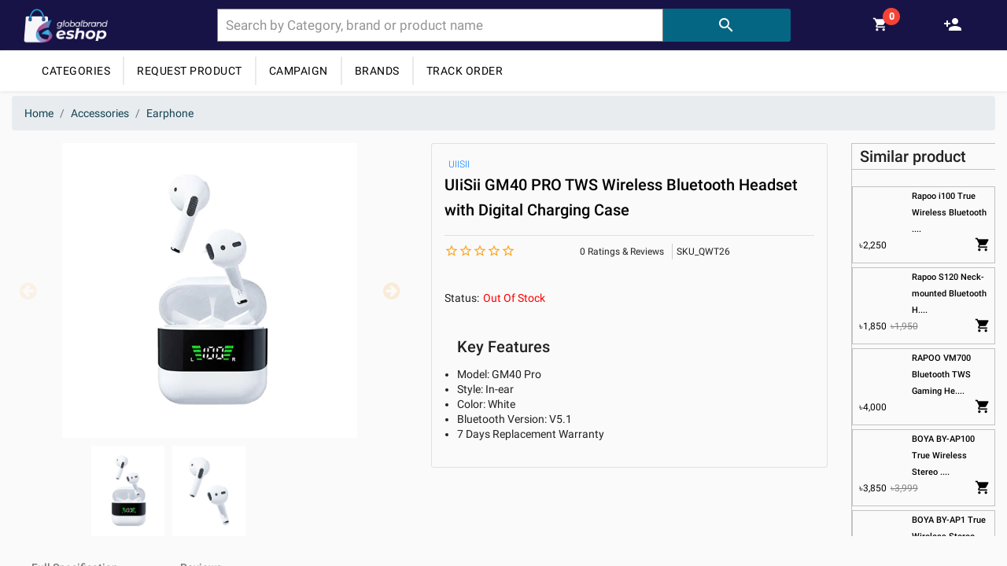

--- FILE ---
content_type: text/html; charset=utf-8
request_url: https://globalbrandeshop.com/uiisii-gm40-pro-tws-wireless-bluetooth-headset-with-digital-charging-case
body_size: 26302
content:
<!DOCTYPE html><html lang="en"><head>
    <script async="" src="https://www.googletagmanager.com/gtag/js?id=G-VX7KHRZQDY"></script>
    <script>
      window.dataLayer = window.dataLayer || [];
      function gtag() {
        dataLayer.push(arguments);
      }
      gtag("js", new Date());

      gtag("config", "G-VX7KHRZQDY", { send_page_view: false });
    </script>
    <meta charset="utf-8">
    <title>UIiSii GM40 PRO TWS Wireless Bluetooth Headset with Digital Charging Case</title>
    <base href="/">
    <meta name="viewport" content="width=device-width, initial-scale=1">
    <link rel="icon" type="image/x-icon" href="favicon.ico">
    <link rel="preconnect" href="https://fonts.gstatic.com">
    <style type="text/css">@font-face{font-family:'Roboto';font-style:normal;font-weight:300;font-display:swap;src:url(https://fonts.gstatic.com/s/roboto/v29/KFOlCnqEu92Fr1MmSU5fCRc4AMP6lbBP.woff2) format('woff2');unicode-range:U+0460-052F, U+1C80-1C88, U+20B4, U+2DE0-2DFF, U+A640-A69F, U+FE2E-FE2F;}@font-face{font-family:'Roboto';font-style:normal;font-weight:300;font-display:swap;src:url(https://fonts.gstatic.com/s/roboto/v29/KFOlCnqEu92Fr1MmSU5fABc4AMP6lbBP.woff2) format('woff2');unicode-range:U+0400-045F, U+0490-0491, U+04B0-04B1, U+2116;}@font-face{font-family:'Roboto';font-style:normal;font-weight:300;font-display:swap;src:url(https://fonts.gstatic.com/s/roboto/v29/KFOlCnqEu92Fr1MmSU5fCBc4AMP6lbBP.woff2) format('woff2');unicode-range:U+1F00-1FFF;}@font-face{font-family:'Roboto';font-style:normal;font-weight:300;font-display:swap;src:url(https://fonts.gstatic.com/s/roboto/v29/KFOlCnqEu92Fr1MmSU5fBxc4AMP6lbBP.woff2) format('woff2');unicode-range:U+0370-03FF;}@font-face{font-family:'Roboto';font-style:normal;font-weight:300;font-display:swap;src:url(https://fonts.gstatic.com/s/roboto/v29/KFOlCnqEu92Fr1MmSU5fCxc4AMP6lbBP.woff2) format('woff2');unicode-range:U+0102-0103, U+0110-0111, U+0128-0129, U+0168-0169, U+01A0-01A1, U+01AF-01B0, U+1EA0-1EF9, U+20AB;}@font-face{font-family:'Roboto';font-style:normal;font-weight:300;font-display:swap;src:url(https://fonts.gstatic.com/s/roboto/v29/KFOlCnqEu92Fr1MmSU5fChc4AMP6lbBP.woff2) format('woff2');unicode-range:U+0100-024F, U+0259, U+1E00-1EFF, U+2020, U+20A0-20AB, U+20AD-20CF, U+2113, U+2C60-2C7F, U+A720-A7FF;}@font-face{font-family:'Roboto';font-style:normal;font-weight:300;font-display:swap;src:url(https://fonts.gstatic.com/s/roboto/v29/KFOlCnqEu92Fr1MmSU5fBBc4AMP6lQ.woff2) format('woff2');unicode-range:U+0000-00FF, U+0131, U+0152-0153, U+02BB-02BC, U+02C6, U+02DA, U+02DC, U+2000-206F, U+2074, U+20AC, U+2122, U+2191, U+2193, U+2212, U+2215, U+FEFF, U+FFFD;}@font-face{font-family:'Roboto';font-style:normal;font-weight:400;font-display:swap;src:url(https://fonts.gstatic.com/s/roboto/v29/KFOmCnqEu92Fr1Mu72xKKTU1Kvnz.woff2) format('woff2');unicode-range:U+0460-052F, U+1C80-1C88, U+20B4, U+2DE0-2DFF, U+A640-A69F, U+FE2E-FE2F;}@font-face{font-family:'Roboto';font-style:normal;font-weight:400;font-display:swap;src:url(https://fonts.gstatic.com/s/roboto/v29/KFOmCnqEu92Fr1Mu5mxKKTU1Kvnz.woff2) format('woff2');unicode-range:U+0400-045F, U+0490-0491, U+04B0-04B1, U+2116;}@font-face{font-family:'Roboto';font-style:normal;font-weight:400;font-display:swap;src:url(https://fonts.gstatic.com/s/roboto/v29/KFOmCnqEu92Fr1Mu7mxKKTU1Kvnz.woff2) format('woff2');unicode-range:U+1F00-1FFF;}@font-face{font-family:'Roboto';font-style:normal;font-weight:400;font-display:swap;src:url(https://fonts.gstatic.com/s/roboto/v29/KFOmCnqEu92Fr1Mu4WxKKTU1Kvnz.woff2) format('woff2');unicode-range:U+0370-03FF;}@font-face{font-family:'Roboto';font-style:normal;font-weight:400;font-display:swap;src:url(https://fonts.gstatic.com/s/roboto/v29/KFOmCnqEu92Fr1Mu7WxKKTU1Kvnz.woff2) format('woff2');unicode-range:U+0102-0103, U+0110-0111, U+0128-0129, U+0168-0169, U+01A0-01A1, U+01AF-01B0, U+1EA0-1EF9, U+20AB;}@font-face{font-family:'Roboto';font-style:normal;font-weight:400;font-display:swap;src:url(https://fonts.gstatic.com/s/roboto/v29/KFOmCnqEu92Fr1Mu7GxKKTU1Kvnz.woff2) format('woff2');unicode-range:U+0100-024F, U+0259, U+1E00-1EFF, U+2020, U+20A0-20AB, U+20AD-20CF, U+2113, U+2C60-2C7F, U+A720-A7FF;}@font-face{font-family:'Roboto';font-style:normal;font-weight:400;font-display:swap;src:url(https://fonts.gstatic.com/s/roboto/v29/KFOmCnqEu92Fr1Mu4mxKKTU1Kg.woff2) format('woff2');unicode-range:U+0000-00FF, U+0131, U+0152-0153, U+02BB-02BC, U+02C6, U+02DA, U+02DC, U+2000-206F, U+2074, U+20AC, U+2122, U+2191, U+2193, U+2212, U+2215, U+FEFF, U+FFFD;}@font-face{font-family:'Roboto';font-style:normal;font-weight:500;font-display:swap;src:url(https://fonts.gstatic.com/s/roboto/v29/KFOlCnqEu92Fr1MmEU9fCRc4AMP6lbBP.woff2) format('woff2');unicode-range:U+0460-052F, U+1C80-1C88, U+20B4, U+2DE0-2DFF, U+A640-A69F, U+FE2E-FE2F;}@font-face{font-family:'Roboto';font-style:normal;font-weight:500;font-display:swap;src:url(https://fonts.gstatic.com/s/roboto/v29/KFOlCnqEu92Fr1MmEU9fABc4AMP6lbBP.woff2) format('woff2');unicode-range:U+0400-045F, U+0490-0491, U+04B0-04B1, U+2116;}@font-face{font-family:'Roboto';font-style:normal;font-weight:500;font-display:swap;src:url(https://fonts.gstatic.com/s/roboto/v29/KFOlCnqEu92Fr1MmEU9fCBc4AMP6lbBP.woff2) format('woff2');unicode-range:U+1F00-1FFF;}@font-face{font-family:'Roboto';font-style:normal;font-weight:500;font-display:swap;src:url(https://fonts.gstatic.com/s/roboto/v29/KFOlCnqEu92Fr1MmEU9fBxc4AMP6lbBP.woff2) format('woff2');unicode-range:U+0370-03FF;}@font-face{font-family:'Roboto';font-style:normal;font-weight:500;font-display:swap;src:url(https://fonts.gstatic.com/s/roboto/v29/KFOlCnqEu92Fr1MmEU9fCxc4AMP6lbBP.woff2) format('woff2');unicode-range:U+0102-0103, U+0110-0111, U+0128-0129, U+0168-0169, U+01A0-01A1, U+01AF-01B0, U+1EA0-1EF9, U+20AB;}@font-face{font-family:'Roboto';font-style:normal;font-weight:500;font-display:swap;src:url(https://fonts.gstatic.com/s/roboto/v29/KFOlCnqEu92Fr1MmEU9fChc4AMP6lbBP.woff2) format('woff2');unicode-range:U+0100-024F, U+0259, U+1E00-1EFF, U+2020, U+20A0-20AB, U+20AD-20CF, U+2113, U+2C60-2C7F, U+A720-A7FF;}@font-face{font-family:'Roboto';font-style:normal;font-weight:500;font-display:swap;src:url(https://fonts.gstatic.com/s/roboto/v29/KFOlCnqEu92Fr1MmEU9fBBc4AMP6lQ.woff2) format('woff2');unicode-range:U+0000-00FF, U+0131, U+0152-0153, U+02BB-02BC, U+02C6, U+02DA, U+02DC, U+2000-206F, U+2074, U+20AC, U+2122, U+2191, U+2193, U+2212, U+2215, U+FEFF, U+FFFD;}</style>
    <style type="text/css">@font-face{font-family:'Material Icons';font-style:normal;font-weight:400;src:url(https://fonts.gstatic.com/s/materialicons/v118/flUhRq6tzZclQEJ-Vdg-IuiaDsNcIhQ8tQ.woff2) format('woff2');}.material-icons{font-family:'Material Icons';font-weight:normal;font-style:normal;font-size:24px;line-height:1;letter-spacing:normal;text-transform:none;display:inline-block;white-space:nowrap;word-wrap:normal;direction:ltr;-webkit-font-feature-settings:'liga';-webkit-font-smoothing:antialiased;}</style>
  <link rel="stylesheet" href="styles.3c8f3b7b0d8074325bb0.css"><style ng-transition="serverApp">.main-container[_ngcontent-sc373]{width:100%;min-height:60vh}mat-drawer-container[_ngcontent-sc373], mat-sidenav-container[_ngcontent-sc373]{position:fixed;height:100%;min-height:100%;width:100%;min-width:100%}mat-drawer[_ngcontent-sc373]{width:280px}.mat-button[_ngcontent-sc373]:focus, button[_ngcontent-sc373]:focus{outline:none!important}.fixed-top[_ngcontent-sc373]{position:sticky;z-index:9999}</style><style ng-transition="serverApp">.mat-drawer-container{position:relative;z-index:1;box-sizing:border-box;-webkit-overflow-scrolling:touch;display:block;overflow:hidden}.mat-drawer-container[fullscreen]{top:0;left:0;right:0;bottom:0;position:absolute}.mat-drawer-container[fullscreen].mat-drawer-container-has-open{overflow:hidden}.mat-drawer-container.mat-drawer-container-explicit-backdrop .mat-drawer-side{z-index:3}.mat-drawer-container.ng-animate-disabled .mat-drawer-backdrop,.mat-drawer-container.ng-animate-disabled .mat-drawer-content,.ng-animate-disabled .mat-drawer-container .mat-drawer-backdrop,.ng-animate-disabled .mat-drawer-container .mat-drawer-content{transition:none}.mat-drawer-backdrop{top:0;left:0;right:0;bottom:0;position:absolute;display:block;z-index:3;visibility:hidden}.mat-drawer-backdrop.mat-drawer-shown{visibility:visible}.mat-drawer-transition .mat-drawer-backdrop{transition-duration:400ms;transition-timing-function:cubic-bezier(0.25, 0.8, 0.25, 1);transition-property:background-color,visibility}.cdk-high-contrast-active .mat-drawer-backdrop{opacity:.5}.mat-drawer-content{position:relative;z-index:1;display:block;height:100%;overflow:auto}.mat-drawer-transition .mat-drawer-content{transition-duration:400ms;transition-timing-function:cubic-bezier(0.25, 0.8, 0.25, 1);transition-property:transform,margin-left,margin-right}.mat-drawer{position:relative;z-index:4;display:block;position:absolute;top:0;bottom:0;z-index:3;outline:0;box-sizing:border-box;overflow-y:auto;transform:translate3d(-100%, 0, 0)}.cdk-high-contrast-active .mat-drawer,.cdk-high-contrast-active [dir=rtl] .mat-drawer.mat-drawer-end{border-right:solid 1px currentColor}.cdk-high-contrast-active [dir=rtl] .mat-drawer,.cdk-high-contrast-active .mat-drawer.mat-drawer-end{border-left:solid 1px currentColor;border-right:none}.mat-drawer.mat-drawer-side{z-index:2}.mat-drawer.mat-drawer-end{right:0;transform:translate3d(100%, 0, 0)}[dir=rtl] .mat-drawer{transform:translate3d(100%, 0, 0)}[dir=rtl] .mat-drawer.mat-drawer-end{left:0;right:auto;transform:translate3d(-100%, 0, 0)}.mat-drawer-inner-container{width:100%;height:100%;overflow:auto;-webkit-overflow-scrolling:touch}.mat-sidenav-fixed{position:fixed}
</style><style ng-transition="serverApp">.nav-title-text[_ngcontent-sc368]{padding:15px 50px}.nav-title[_ngcontent-sc368]{background-color:#056683;font-size:18px;font-weight:600;line-height:1;text-transform:uppercase}.example-tree-invisible[_ngcontent-sc368]{display:none}.example-tree[_ngcontent-sc368]   li[_ngcontent-sc368], .example-tree[_ngcontent-sc368]   ul[_ngcontent-sc368]{margin-top:0;margin-left:5px;margin-bottom:0;list-style-type:none}.example-tree-node[_ngcontent-sc368]{display:block;border-bottom:1px solid #dedede}.example-tree-node[_ngcontent-sc368]   .example-tree-node[_ngcontent-sc368]{padding-left:10px}</style><style ng-transition="serverApp">.dropdown-content[_ngcontent-sc369]{display:none;position:absolute;background-color:#f9f9f9;min-width:160px;box-shadow:0 8px 16px 0 rgba(0,0,0,.2);z-index:1}.dropdown-content[_ngcontent-sc369]   a[_ngcontent-sc369]{float:none;color:#000;padding:12px 16px;text-decoration:none;display:block;text-align:left}.dropdown-content[_ngcontent-sc369]   a[_ngcontent-sc369]:hover{background-color:#000}.theHeader[_ngcontent-sc369]{display:flex;flex-direction:column;width:100%;height:auto;border-radius:13px;box-shadow:2px 2px 5px rgba(0,0,0,.3333333333333333)}.headerLineOne[_ngcontent-sc369]{height:45px;display:flex;align-items:center;font-weight:600}.headerLineOne[_ngcontent-sc369]   #twitter-logo[_ngcontent-sc369]{height:40px;margin:0 16px}.headerLineOne[_ngcontent-sc369]   #twitter-logo[_ngcontent-sc369]:hover{opacity:.5}.bg-white[_ngcontent-sc369]{background-color:#fff;font-weight:700}.my-nav[_ngcontent-sc369]{margin-top:20px;text-align:center}.example[_ngcontent-sc369]{position:relative;padding:.7rem 0}form.example[_ngcontent-sc369]   input[type=text][_ngcontent-sc369]{padding:10px;font-size:17px;border:1px solid grey;width:70%;margin-top:0;background:#fff}form.example[_ngcontent-sc369]   button[_ngcontent-sc369]{width:20%;padding:6.1px;color:#fff;border:1px solid #056683;border-left:none;cursor:pointer}.suggestion_box[_ngcontent-sc369]{position:absolute;border:1px solid #000;width:100%;left:0;top:59px;padding:5px 10px;background:#fff;z-index:100}.suggestion_option[_ngcontent-sc369]{cursor:pointer}.suggestion_option[_ngcontent-sc369]:hover{background-color:#efefef}.suggestion_box_overlay[_ngcontent-sc369]{background:transparent;width:90vw;height:90vh;position:absolute;z-index:50;left:-25vw}@-moz-document url-prefix(){form.example button{padding:7px!important}}form.example[_ngcontent-sc369]   button[_ngcontent-sc369]:hover{background:#6d221c}form.example[_ngcontent-sc369]:after{content:"";clear:both;display:table}.card-profile-icon[_ngcontent-sc369]{display:flex;flex-direction:row;justify-content:space-around;padding:1rem 0 .8rem}.cart-icon[_ngcontent-sc369], .user-status-logo[_ngcontent-sc369]{margin:10px;outline-style:none;height:25px;cursor:pointer}a[_ngcontent-sc369]:hover{cursor:pointer}.create-account[_ngcontent-sc369]{height:25px;margin:3px;outline-style:none;color:#fff}input[_ngcontent-sc369]::-webkit-calendar-picker-indicator{display:none}.wrapper[_ngcontent-sc369]{margin:auto;max-width:1260px}@media screen and (max-width:600px){.topBar[_ngcontent-sc369]{display:none}}</style><style ng-transition="serverApp">.category-header-container[_ngcontent-sc370]{text-align:left;box-shadow:1px 1px 4px rgb(177 177 177/25%);background-color:#fff}.basic-container[_ngcontent-sc370]{padding-top:.5rem;color:#000;padding-bottom:.5rem;margin:auto;max-width:1236px}.cat-btn[_ngcontent-sc370]{font-size:13px!important}.category-item[_ngcontent-sc370]{border-right:1px solid #fff}.category-item[_ngcontent-sc370]:last-child{border-right:none}.mat-button[_ngcontent-sc370]:focus{outline:none!important}.sticky[_ngcontent-sc370]{position:fixed;top:0;width:100%}.header-btn[_ngcontent-sc370]{border-right:2px solid #eaeaea;border-radius:0;text-decoration:none}.header-btn[_ngcontent-sc370], .track-order-btn[_ngcontent-sc370]{outline:none;text-transform:uppercase;letter-spacing:.5px;font-weight:400}.sm-topBar[_ngcontent-sc370]{background-color:#171346}.app-btn[_ngcontent-sc370]{color:#fff;cursor:pointer;font-size:20px;animation:glowing 1.5s infinite;text-decoration:none}@keyframes glowing{0%{background-color:#8d6fbb;box-shadow:0 0 3px #8d6fbb}50%{background-color:#8d6fbb;box-shadow:0 0 20px #8d6fbb}to{background-color:#8d6fbb;box-shadow:0 0 3px #8d6fbb}}@media screen and (min-width:0px) and (max-width:600px){.sm-topBar[_ngcontent-sc370]{display:block;padding:5px 0}.sm-topBar[_ngcontent-sc370]   .row[_ngcontent-sc370]{margin-right:0;margin-left:0}.sm-topBar[_ngcontent-sc370]   .col-5[_ngcontent-sc370]{margin:0!important}.category-items[_ngcontent-sc370]{display:none}.search-icon[_ngcontent-sc370]{font-size:29px;color:#fff;text-decoration:none}.search-icon[_ngcontent-sc370]:last-child{border-right:none}.menu-icon[_ngcontent-sc370]{color:#fff;border-radius:0}.mobile-logo[_ngcontent-sc370]{height:40px}.example[_ngcontent-sc370]{padding:1rem 1rem .5rem}form.example[_ngcontent-sc370]   input[type=text][_ngcontent-sc370]{padding:10px;font-size:17px;border:1px solid grey;float:left;width:80%;background:#fff}form.example[_ngcontent-sc370]   button[_ngcontent-sc370]{float:left;width:20%;padding:7px;background:#493938;color:#fff;border:1px solid grey;border-left:none;cursor:pointer}form.example[_ngcontent-sc370]   button[_ngcontent-sc370]:hover{background:#0b7dda}form.example[_ngcontent-sc370]:after{content:"";clear:both;display:table}}@media screen and (min-width:601px){.sm-topBar[_ngcontent-sc370]{display:none!important}}</style><style ng-transition="serverApp">.sidenav-container[_ngcontent-sc371]{position:relative;left:280px;animation:abcd 10s forwards}@keyframes abcd{0%{left:280px}to{left:0}}mat-list-item[_ngcontent-sc371]:hover{background-color:rgba(0,0,0,.1);cursor:pointer}.mat-list-item-content[_ngcontent-sc371]{color:red}.mat-list-item[_ngcontent-sc371]   .mat-icon[_ngcontent-sc371]{font-size:15px;margin-top:10px}.mat-button[_ngcontent-sc371]{background-color:#0db9f0;color:#fff;font-size:16px;padding:0 24px;margin:10px 0 0 15px}.mat-button[_ngcontent-sc371]:focus{outline:none!important}.see-all[_ngcontent-sc371]{margin-left:16px;color:#8383f3}</style><style ng-transition="serverApp">.footer[_ngcontent-sc372]{background-color:#000524}footer[_ngcontent-sc372]   h3[_ngcontent-sc372]{font-weight:400}.name-field[_ngcontent-sc372]{width:80%}.name-field[_ngcontent-sc372], .submit-field[_ngcontent-sc372]{padding:10px;margin-bottom:10px}.submit-field[_ngcontent-sc372]{width:25%}.about-us-container[_ngcontent-sc372]{color:#fff}.brand-name[_ngcontent-sc372]{color:#fff;font-weight:600}.icons-style[_ngcontent-sc372]{height:30px;color:#fff;margin-right:1rem}.social-icon-title[_ngcontent-sc372]{color:#fff;font-weight:600}.social-icons-container[_ngcontent-sc372]{margin-top:.25rem;margin-bottom:.25rem}.social-icons-inner-container[_ngcontent-sc372]   img[_ngcontent-sc372]{margin-top:.25rem;height:30px}.copyright-container[_ngcontent-sc372]{text-align:center;padding-top:15px;margin-bottom:1rem}.copyright-text[_ngcontent-sc372]{display:flex;justify-content:flex-end;font-size:14px}.f-message-box[_ngcontent-sc372]{resize:none;font-family:Arial;padding:10px}.copyright-text[_ngcontent-sc372]{color:#a1adbd;font-size:15px;font-weight:300;margin:0}.about-us-inner-container[_ngcontent-sc372]   ul[_ngcontent-sc372]{padding:0;list-style-type:none}.quick-links[_ngcontent-sc372]{color:#fff;text-decoration:none;cursor:pointer}.quick-links[_ngcontent-sc372]:hover{color:gold}.footer-title[_ngcontent-sc372]{font:600 16px/28px Roboto,Helvetica Neue,sans-serif}@-moz-document url-prefix(){.f-message-box,.name-field{width:84.5%!important}}@media screen and (max-width:500px){.about-us-inner-container[_ngcontent-sc372]{margin-left:0!important}.name-field[_ngcontent-sc372]{width:84.5%}.brand-logo[_ngcontent-sc372]{width:33.333333%;margin-left:auto;margin-right:auto;margin-bottom:1rem}}</style><style ng-transition="serverApp">.mat-autocomplete-panel{min-width:112px;max-width:280px;overflow:auto;-webkit-overflow-scrolling:touch;visibility:hidden;max-width:none;max-height:256px;position:relative;width:100%;border-bottom-left-radius:4px;border-bottom-right-radius:4px}.mat-autocomplete-panel.mat-autocomplete-visible{visibility:visible}.mat-autocomplete-panel.mat-autocomplete-hidden{visibility:hidden}.mat-autocomplete-panel-above .mat-autocomplete-panel{border-radius:0;border-top-left-radius:4px;border-top-right-radius:4px}.mat-autocomplete-panel .mat-divider-horizontal{margin-top:-1px}.cdk-high-contrast-active .mat-autocomplete-panel{outline:solid 1px}mat-autocomplete{display:none}
</style><style ng-transition="serverApp">.mat-icon{background-repeat:no-repeat;display:inline-block;fill:currentColor;height:24px;width:24px}.mat-icon.mat-icon-inline{font-size:inherit;height:inherit;line-height:inherit;width:inherit}[dir=rtl] .mat-icon-rtl-mirror{transform:scale(-1, 1)}.mat-form-field:not(.mat-form-field-appearance-legacy) .mat-form-field-prefix .mat-icon,.mat-form-field:not(.mat-form-field-appearance-legacy) .mat-form-field-suffix .mat-icon{display:block}.mat-form-field:not(.mat-form-field-appearance-legacy) .mat-form-field-prefix .mat-icon-button .mat-icon,.mat-form-field:not(.mat-form-field-appearance-legacy) .mat-form-field-suffix .mat-icon-button .mat-icon{margin:auto}
</style><style ng-transition="serverApp">.mat-button .mat-button-focus-overlay,.mat-icon-button .mat-button-focus-overlay{opacity:0}.mat-button:hover:not(.mat-button-disabled) .mat-button-focus-overlay,.mat-stroked-button:hover:not(.mat-button-disabled) .mat-button-focus-overlay{opacity:.04}@media(hover: none){.mat-button:hover:not(.mat-button-disabled) .mat-button-focus-overlay,.mat-stroked-button:hover:not(.mat-button-disabled) .mat-button-focus-overlay{opacity:0}}.mat-button,.mat-icon-button,.mat-stroked-button,.mat-flat-button{box-sizing:border-box;position:relative;-webkit-user-select:none;-moz-user-select:none;-ms-user-select:none;user-select:none;cursor:pointer;outline:none;border:none;-webkit-tap-highlight-color:transparent;display:inline-block;white-space:nowrap;text-decoration:none;vertical-align:baseline;text-align:center;margin:0;min-width:64px;line-height:36px;padding:0 16px;border-radius:4px;overflow:visible}.mat-button::-moz-focus-inner,.mat-icon-button::-moz-focus-inner,.mat-stroked-button::-moz-focus-inner,.mat-flat-button::-moz-focus-inner{border:0}.mat-button.mat-button-disabled,.mat-icon-button.mat-button-disabled,.mat-stroked-button.mat-button-disabled,.mat-flat-button.mat-button-disabled{cursor:default}.mat-button.cdk-keyboard-focused .mat-button-focus-overlay,.mat-button.cdk-program-focused .mat-button-focus-overlay,.mat-icon-button.cdk-keyboard-focused .mat-button-focus-overlay,.mat-icon-button.cdk-program-focused .mat-button-focus-overlay,.mat-stroked-button.cdk-keyboard-focused .mat-button-focus-overlay,.mat-stroked-button.cdk-program-focused .mat-button-focus-overlay,.mat-flat-button.cdk-keyboard-focused .mat-button-focus-overlay,.mat-flat-button.cdk-program-focused .mat-button-focus-overlay{opacity:.12}.mat-button::-moz-focus-inner,.mat-icon-button::-moz-focus-inner,.mat-stroked-button::-moz-focus-inner,.mat-flat-button::-moz-focus-inner{border:0}.mat-raised-button{box-sizing:border-box;position:relative;-webkit-user-select:none;-moz-user-select:none;-ms-user-select:none;user-select:none;cursor:pointer;outline:none;border:none;-webkit-tap-highlight-color:transparent;display:inline-block;white-space:nowrap;text-decoration:none;vertical-align:baseline;text-align:center;margin:0;min-width:64px;line-height:36px;padding:0 16px;border-radius:4px;overflow:visible;transform:translate3d(0, 0, 0);transition:background 400ms cubic-bezier(0.25, 0.8, 0.25, 1),box-shadow 280ms cubic-bezier(0.4, 0, 0.2, 1)}.mat-raised-button::-moz-focus-inner{border:0}.mat-raised-button.mat-button-disabled{cursor:default}.mat-raised-button.cdk-keyboard-focused .mat-button-focus-overlay,.mat-raised-button.cdk-program-focused .mat-button-focus-overlay{opacity:.12}.mat-raised-button::-moz-focus-inner{border:0}._mat-animation-noopable.mat-raised-button{transition:none;animation:none}.mat-stroked-button{border:1px solid currentColor;padding:0 15px;line-height:34px}.mat-stroked-button .mat-button-ripple.mat-ripple,.mat-stroked-button .mat-button-focus-overlay{top:-1px;left:-1px;right:-1px;bottom:-1px}.mat-fab{box-sizing:border-box;position:relative;-webkit-user-select:none;-moz-user-select:none;-ms-user-select:none;user-select:none;cursor:pointer;outline:none;border:none;-webkit-tap-highlight-color:transparent;display:inline-block;white-space:nowrap;text-decoration:none;vertical-align:baseline;text-align:center;margin:0;min-width:64px;line-height:36px;padding:0 16px;border-radius:4px;overflow:visible;transform:translate3d(0, 0, 0);transition:background 400ms cubic-bezier(0.25, 0.8, 0.25, 1),box-shadow 280ms cubic-bezier(0.4, 0, 0.2, 1);min-width:0;border-radius:50%;width:56px;height:56px;padding:0;flex-shrink:0}.mat-fab::-moz-focus-inner{border:0}.mat-fab.mat-button-disabled{cursor:default}.mat-fab.cdk-keyboard-focused .mat-button-focus-overlay,.mat-fab.cdk-program-focused .mat-button-focus-overlay{opacity:.12}.mat-fab::-moz-focus-inner{border:0}._mat-animation-noopable.mat-fab{transition:none;animation:none}.mat-fab .mat-button-wrapper{padding:16px 0;display:inline-block;line-height:24px}.mat-mini-fab{box-sizing:border-box;position:relative;-webkit-user-select:none;-moz-user-select:none;-ms-user-select:none;user-select:none;cursor:pointer;outline:none;border:none;-webkit-tap-highlight-color:transparent;display:inline-block;white-space:nowrap;text-decoration:none;vertical-align:baseline;text-align:center;margin:0;min-width:64px;line-height:36px;padding:0 16px;border-radius:4px;overflow:visible;transform:translate3d(0, 0, 0);transition:background 400ms cubic-bezier(0.25, 0.8, 0.25, 1),box-shadow 280ms cubic-bezier(0.4, 0, 0.2, 1);min-width:0;border-radius:50%;width:40px;height:40px;padding:0;flex-shrink:0}.mat-mini-fab::-moz-focus-inner{border:0}.mat-mini-fab.mat-button-disabled{cursor:default}.mat-mini-fab.cdk-keyboard-focused .mat-button-focus-overlay,.mat-mini-fab.cdk-program-focused .mat-button-focus-overlay{opacity:.12}.mat-mini-fab::-moz-focus-inner{border:0}._mat-animation-noopable.mat-mini-fab{transition:none;animation:none}.mat-mini-fab .mat-button-wrapper{padding:8px 0;display:inline-block;line-height:24px}.mat-icon-button{padding:0;min-width:0;width:40px;height:40px;flex-shrink:0;line-height:40px;border-radius:50%}.mat-icon-button i,.mat-icon-button .mat-icon{line-height:24px}.mat-button-ripple.mat-ripple,.mat-button-focus-overlay{top:0;left:0;right:0;bottom:0;position:absolute;pointer-events:none;border-radius:inherit}.mat-button-ripple.mat-ripple:not(:empty){transform:translateZ(0)}.mat-button-focus-overlay{opacity:0;transition:opacity 200ms cubic-bezier(0.35, 0, 0.25, 1),background-color 200ms cubic-bezier(0.35, 0, 0.25, 1)}._mat-animation-noopable .mat-button-focus-overlay{transition:none}.mat-button-ripple-round{border-radius:50%;z-index:1}.mat-button .mat-button-wrapper>*,.mat-flat-button .mat-button-wrapper>*,.mat-stroked-button .mat-button-wrapper>*,.mat-raised-button .mat-button-wrapper>*,.mat-icon-button .mat-button-wrapper>*,.mat-fab .mat-button-wrapper>*,.mat-mini-fab .mat-button-wrapper>*{vertical-align:middle}.mat-form-field:not(.mat-form-field-appearance-legacy) .mat-form-field-prefix .mat-icon-button,.mat-form-field:not(.mat-form-field-appearance-legacy) .mat-form-field-suffix .mat-icon-button{display:inline-flex;justify-content:center;align-items:center;font-size:inherit;width:2.5em;height:2.5em}.cdk-high-contrast-active .mat-button,.cdk-high-contrast-active .mat-flat-button,.cdk-high-contrast-active .mat-raised-button,.cdk-high-contrast-active .mat-icon-button,.cdk-high-contrast-active .mat-fab,.cdk-high-contrast-active .mat-mini-fab{outline:solid 1px}.cdk-high-contrast-active .mat-button-base.cdk-keyboard-focused,.cdk-high-contrast-active .mat-button-base.cdk-program-focused{outline:solid 3px}
</style><style ng-transition="serverApp">.mat-subheader{display:flex;box-sizing:border-box;padding:16px;align-items:center}.mat-list-base .mat-subheader{margin:0}.mat-list-base{padding-top:8px;display:block;-webkit-tap-highlight-color:transparent}.mat-list-base .mat-subheader{height:48px;line-height:16px}.mat-list-base .mat-subheader:first-child{margin-top:-8px}.mat-list-base .mat-list-item,.mat-list-base .mat-list-option{display:block;height:48px;-webkit-tap-highlight-color:transparent;width:100%;padding:0}.mat-list-base .mat-list-item .mat-list-item-content,.mat-list-base .mat-list-option .mat-list-item-content{display:flex;flex-direction:row;align-items:center;box-sizing:border-box;padding:0 16px;position:relative;height:inherit}.mat-list-base .mat-list-item .mat-list-item-content-reverse,.mat-list-base .mat-list-option .mat-list-item-content-reverse{display:flex;align-items:center;padding:0 16px;flex-direction:row-reverse;justify-content:space-around}.mat-list-base .mat-list-item .mat-list-item-ripple,.mat-list-base .mat-list-option .mat-list-item-ripple{top:0;left:0;right:0;bottom:0;position:absolute;pointer-events:none}.mat-list-base .mat-list-item.mat-list-item-with-avatar,.mat-list-base .mat-list-option.mat-list-item-with-avatar{height:56px}.mat-list-base .mat-list-item.mat-2-line,.mat-list-base .mat-list-option.mat-2-line{height:72px}.mat-list-base .mat-list-item.mat-3-line,.mat-list-base .mat-list-option.mat-3-line{height:88px}.mat-list-base .mat-list-item.mat-multi-line,.mat-list-base .mat-list-option.mat-multi-line{height:auto}.mat-list-base .mat-list-item.mat-multi-line .mat-list-item-content,.mat-list-base .mat-list-option.mat-multi-line .mat-list-item-content{padding-top:16px;padding-bottom:16px}.mat-list-base .mat-list-item .mat-list-text,.mat-list-base .mat-list-option .mat-list-text{display:flex;flex-direction:column;flex:auto;box-sizing:border-box;overflow:hidden;padding:0}.mat-list-base .mat-list-item .mat-list-text>*,.mat-list-base .mat-list-option .mat-list-text>*{margin:0;padding:0;font-weight:normal;font-size:inherit}.mat-list-base .mat-list-item .mat-list-text:empty,.mat-list-base .mat-list-option .mat-list-text:empty{display:none}.mat-list-base .mat-list-item.mat-list-item-with-avatar .mat-list-item-content .mat-list-text,.mat-list-base .mat-list-item.mat-list-option .mat-list-item-content .mat-list-text,.mat-list-base .mat-list-option.mat-list-item-with-avatar .mat-list-item-content .mat-list-text,.mat-list-base .mat-list-option.mat-list-option .mat-list-item-content .mat-list-text{padding-right:0;padding-left:16px}[dir=rtl] .mat-list-base .mat-list-item.mat-list-item-with-avatar .mat-list-item-content .mat-list-text,[dir=rtl] .mat-list-base .mat-list-item.mat-list-option .mat-list-item-content .mat-list-text,[dir=rtl] .mat-list-base .mat-list-option.mat-list-item-with-avatar .mat-list-item-content .mat-list-text,[dir=rtl] .mat-list-base .mat-list-option.mat-list-option .mat-list-item-content .mat-list-text{padding-right:16px;padding-left:0}.mat-list-base .mat-list-item.mat-list-item-with-avatar .mat-list-item-content-reverse .mat-list-text,.mat-list-base .mat-list-item.mat-list-option .mat-list-item-content-reverse .mat-list-text,.mat-list-base .mat-list-option.mat-list-item-with-avatar .mat-list-item-content-reverse .mat-list-text,.mat-list-base .mat-list-option.mat-list-option .mat-list-item-content-reverse .mat-list-text{padding-left:0;padding-right:16px}[dir=rtl] .mat-list-base .mat-list-item.mat-list-item-with-avatar .mat-list-item-content-reverse .mat-list-text,[dir=rtl] .mat-list-base .mat-list-item.mat-list-option .mat-list-item-content-reverse .mat-list-text,[dir=rtl] .mat-list-base .mat-list-option.mat-list-item-with-avatar .mat-list-item-content-reverse .mat-list-text,[dir=rtl] .mat-list-base .mat-list-option.mat-list-option .mat-list-item-content-reverse .mat-list-text{padding-right:0;padding-left:16px}.mat-list-base .mat-list-item.mat-list-item-with-avatar.mat-list-option .mat-list-item-content-reverse .mat-list-text,.mat-list-base .mat-list-item.mat-list-item-with-avatar.mat-list-option .mat-list-item-content .mat-list-text,.mat-list-base .mat-list-option.mat-list-item-with-avatar.mat-list-option .mat-list-item-content-reverse .mat-list-text,.mat-list-base .mat-list-option.mat-list-item-with-avatar.mat-list-option .mat-list-item-content .mat-list-text{padding-right:16px;padding-left:16px}.mat-list-base .mat-list-item .mat-list-avatar,.mat-list-base .mat-list-option .mat-list-avatar{flex-shrink:0;width:40px;height:40px;border-radius:50%;object-fit:cover}.mat-list-base .mat-list-item .mat-list-avatar~.mat-divider-inset,.mat-list-base .mat-list-option .mat-list-avatar~.mat-divider-inset{margin-left:72px;width:calc(100% - 72px)}[dir=rtl] .mat-list-base .mat-list-item .mat-list-avatar~.mat-divider-inset,[dir=rtl] .mat-list-base .mat-list-option .mat-list-avatar~.mat-divider-inset{margin-left:auto;margin-right:72px}.mat-list-base .mat-list-item .mat-list-icon,.mat-list-base .mat-list-option .mat-list-icon{flex-shrink:0;width:24px;height:24px;font-size:24px;box-sizing:content-box;border-radius:50%;padding:4px}.mat-list-base .mat-list-item .mat-list-icon~.mat-divider-inset,.mat-list-base .mat-list-option .mat-list-icon~.mat-divider-inset{margin-left:64px;width:calc(100% - 64px)}[dir=rtl] .mat-list-base .mat-list-item .mat-list-icon~.mat-divider-inset,[dir=rtl] .mat-list-base .mat-list-option .mat-list-icon~.mat-divider-inset{margin-left:auto;margin-right:64px}.mat-list-base .mat-list-item .mat-divider,.mat-list-base .mat-list-option .mat-divider{position:absolute;bottom:0;left:0;width:100%;margin:0}[dir=rtl] .mat-list-base .mat-list-item .mat-divider,[dir=rtl] .mat-list-base .mat-list-option .mat-divider{margin-left:auto;margin-right:0}.mat-list-base .mat-list-item .mat-divider.mat-divider-inset,.mat-list-base .mat-list-option .mat-divider.mat-divider-inset{position:absolute}.mat-list-base[dense]{padding-top:4px;display:block}.mat-list-base[dense] .mat-subheader{height:40px;line-height:8px}.mat-list-base[dense] .mat-subheader:first-child{margin-top:-4px}.mat-list-base[dense] .mat-list-item,.mat-list-base[dense] .mat-list-option{display:block;height:40px;-webkit-tap-highlight-color:transparent;width:100%;padding:0}.mat-list-base[dense] .mat-list-item .mat-list-item-content,.mat-list-base[dense] .mat-list-option .mat-list-item-content{display:flex;flex-direction:row;align-items:center;box-sizing:border-box;padding:0 16px;position:relative;height:inherit}.mat-list-base[dense] .mat-list-item .mat-list-item-content-reverse,.mat-list-base[dense] .mat-list-option .mat-list-item-content-reverse{display:flex;align-items:center;padding:0 16px;flex-direction:row-reverse;justify-content:space-around}.mat-list-base[dense] .mat-list-item .mat-list-item-ripple,.mat-list-base[dense] .mat-list-option .mat-list-item-ripple{top:0;left:0;right:0;bottom:0;position:absolute;pointer-events:none}.mat-list-base[dense] .mat-list-item.mat-list-item-with-avatar,.mat-list-base[dense] .mat-list-option.mat-list-item-with-avatar{height:48px}.mat-list-base[dense] .mat-list-item.mat-2-line,.mat-list-base[dense] .mat-list-option.mat-2-line{height:60px}.mat-list-base[dense] .mat-list-item.mat-3-line,.mat-list-base[dense] .mat-list-option.mat-3-line{height:76px}.mat-list-base[dense] .mat-list-item.mat-multi-line,.mat-list-base[dense] .mat-list-option.mat-multi-line{height:auto}.mat-list-base[dense] .mat-list-item.mat-multi-line .mat-list-item-content,.mat-list-base[dense] .mat-list-option.mat-multi-line .mat-list-item-content{padding-top:16px;padding-bottom:16px}.mat-list-base[dense] .mat-list-item .mat-list-text,.mat-list-base[dense] .mat-list-option .mat-list-text{display:flex;flex-direction:column;flex:auto;box-sizing:border-box;overflow:hidden;padding:0}.mat-list-base[dense] .mat-list-item .mat-list-text>*,.mat-list-base[dense] .mat-list-option .mat-list-text>*{margin:0;padding:0;font-weight:normal;font-size:inherit}.mat-list-base[dense] .mat-list-item .mat-list-text:empty,.mat-list-base[dense] .mat-list-option .mat-list-text:empty{display:none}.mat-list-base[dense] .mat-list-item.mat-list-item-with-avatar .mat-list-item-content .mat-list-text,.mat-list-base[dense] .mat-list-item.mat-list-option .mat-list-item-content .mat-list-text,.mat-list-base[dense] .mat-list-option.mat-list-item-with-avatar .mat-list-item-content .mat-list-text,.mat-list-base[dense] .mat-list-option.mat-list-option .mat-list-item-content .mat-list-text{padding-right:0;padding-left:16px}[dir=rtl] .mat-list-base[dense] .mat-list-item.mat-list-item-with-avatar .mat-list-item-content .mat-list-text,[dir=rtl] .mat-list-base[dense] .mat-list-item.mat-list-option .mat-list-item-content .mat-list-text,[dir=rtl] .mat-list-base[dense] .mat-list-option.mat-list-item-with-avatar .mat-list-item-content .mat-list-text,[dir=rtl] .mat-list-base[dense] .mat-list-option.mat-list-option .mat-list-item-content .mat-list-text{padding-right:16px;padding-left:0}.mat-list-base[dense] .mat-list-item.mat-list-item-with-avatar .mat-list-item-content-reverse .mat-list-text,.mat-list-base[dense] .mat-list-item.mat-list-option .mat-list-item-content-reverse .mat-list-text,.mat-list-base[dense] .mat-list-option.mat-list-item-with-avatar .mat-list-item-content-reverse .mat-list-text,.mat-list-base[dense] .mat-list-option.mat-list-option .mat-list-item-content-reverse .mat-list-text{padding-left:0;padding-right:16px}[dir=rtl] .mat-list-base[dense] .mat-list-item.mat-list-item-with-avatar .mat-list-item-content-reverse .mat-list-text,[dir=rtl] .mat-list-base[dense] .mat-list-item.mat-list-option .mat-list-item-content-reverse .mat-list-text,[dir=rtl] .mat-list-base[dense] .mat-list-option.mat-list-item-with-avatar .mat-list-item-content-reverse .mat-list-text,[dir=rtl] .mat-list-base[dense] .mat-list-option.mat-list-option .mat-list-item-content-reverse .mat-list-text{padding-right:0;padding-left:16px}.mat-list-base[dense] .mat-list-item.mat-list-item-with-avatar.mat-list-option .mat-list-item-content-reverse .mat-list-text,.mat-list-base[dense] .mat-list-item.mat-list-item-with-avatar.mat-list-option .mat-list-item-content .mat-list-text,.mat-list-base[dense] .mat-list-option.mat-list-item-with-avatar.mat-list-option .mat-list-item-content-reverse .mat-list-text,.mat-list-base[dense] .mat-list-option.mat-list-item-with-avatar.mat-list-option .mat-list-item-content .mat-list-text{padding-right:16px;padding-left:16px}.mat-list-base[dense] .mat-list-item .mat-list-avatar,.mat-list-base[dense] .mat-list-option .mat-list-avatar{flex-shrink:0;width:36px;height:36px;border-radius:50%;object-fit:cover}.mat-list-base[dense] .mat-list-item .mat-list-avatar~.mat-divider-inset,.mat-list-base[dense] .mat-list-option .mat-list-avatar~.mat-divider-inset{margin-left:68px;width:calc(100% - 68px)}[dir=rtl] .mat-list-base[dense] .mat-list-item .mat-list-avatar~.mat-divider-inset,[dir=rtl] .mat-list-base[dense] .mat-list-option .mat-list-avatar~.mat-divider-inset{margin-left:auto;margin-right:68px}.mat-list-base[dense] .mat-list-item .mat-list-icon,.mat-list-base[dense] .mat-list-option .mat-list-icon{flex-shrink:0;width:20px;height:20px;font-size:20px;box-sizing:content-box;border-radius:50%;padding:4px}.mat-list-base[dense] .mat-list-item .mat-list-icon~.mat-divider-inset,.mat-list-base[dense] .mat-list-option .mat-list-icon~.mat-divider-inset{margin-left:60px;width:calc(100% - 60px)}[dir=rtl] .mat-list-base[dense] .mat-list-item .mat-list-icon~.mat-divider-inset,[dir=rtl] .mat-list-base[dense] .mat-list-option .mat-list-icon~.mat-divider-inset{margin-left:auto;margin-right:60px}.mat-list-base[dense] .mat-list-item .mat-divider,.mat-list-base[dense] .mat-list-option .mat-divider{position:absolute;bottom:0;left:0;width:100%;margin:0}[dir=rtl] .mat-list-base[dense] .mat-list-item .mat-divider,[dir=rtl] .mat-list-base[dense] .mat-list-option .mat-divider{margin-left:auto;margin-right:0}.mat-list-base[dense] .mat-list-item .mat-divider.mat-divider-inset,.mat-list-base[dense] .mat-list-option .mat-divider.mat-divider-inset{position:absolute}.mat-nav-list a{text-decoration:none;color:inherit}.mat-nav-list .mat-list-item{cursor:pointer;outline:none}mat-action-list button{background:none;color:inherit;border:none;font:inherit;outline:inherit;-webkit-tap-highlight-color:transparent;text-align:left}[dir=rtl] mat-action-list button{text-align:right}mat-action-list button::-moz-focus-inner{border:0}mat-action-list .mat-list-item{cursor:pointer;outline:inherit}.mat-list-option:not(.mat-list-item-disabled){cursor:pointer;outline:none}.mat-list-item-disabled{pointer-events:none}.cdk-high-contrast-active .mat-list-item-disabled{opacity:.5}.cdk-high-contrast-active :host .mat-list-item-disabled{opacity:.5}.cdk-high-contrast-active .mat-selection-list:focus{outline-style:dotted}.cdk-high-contrast-active .mat-list-option:hover,.cdk-high-contrast-active .mat-list-option:focus,.cdk-high-contrast-active .mat-nav-list .mat-list-item:hover,.cdk-high-contrast-active .mat-nav-list .mat-list-item:focus,.cdk-high-contrast-active mat-action-list .mat-list-item:hover,.cdk-high-contrast-active mat-action-list .mat-list-item:focus{outline:dotted 1px}.cdk-high-contrast-active .mat-list-single-selected-option::after{content:"";position:absolute;top:50%;right:16px;transform:translateY(-50%);width:10px;height:0;border-bottom:solid 10px;border-radius:10px}.cdk-high-contrast-active [dir=rtl] .mat-list-single-selected-option::after{right:auto;left:16px}@media(hover: none){.mat-list-option:not(.mat-list-single-selected-option):not(.mat-list-item-disabled):hover,.mat-nav-list .mat-list-item:not(.mat-list-item-disabled):hover,.mat-action-list .mat-list-item:not(.mat-list-item-disabled):hover{background:none}}
</style><style ng-transition="serverApp"></style><style ng-transition="serverApp">.item-details-container{overflow:hidden}.mat-tab-body-content{overflow:hidden!important}.my-img-fluid{max-width:100%;height:auto}.outer-product-summary{border:1px solid #e1e1e1;padding:1rem;border-radius:3px}.inner-product-summary{border-bottom:1px solid #e1e1e1;padding-bottom:10px;margin-bottom:10px}.item-title{color:#282c3f;margin-top:0;margin-bottom:0;padding:0;line-height:30px;color:#000;font-weight:400;line-height:1.2;margin-bottom:6px!important;font:500 20px/32px Roboto,Helvetica Neue,sans-serif!important}.item-price{padding-top:.5rem;color:#171346;font-size:24px}.price-outer-span{padding-right:8px;padding-left:0}.item-summary-container{line-height:1.4;margin-left:1rem;margin-top:1rem}.item-list{margin:0;padding:0}.add-to-cart-btn{background-color:#000;color:#fff;border-radius:3px;border-color:#000;padding:10px 20px;min-width:131px}.add-to-cart-btn,.quantity-select{font-weight:500;transition:.5s;margin:.25rem .25rem .25rem 0}.quantity-select{cursor:pointer;padding:12px}.buy-now-btn{color:#fff;border-radius:3px;font-weight:500;transition:.5s;padding:10px 20px;margin:.25rem .25rem .25rem 0;min-width:131px;background:#ed3737;border-color:#ed3737}.buy-now-btn:hover{background-color:#fff;border-width:1px;color:#ed3737;border-color:#ed3737}.add-to-cart-btn:hover{background-color:#fff;border-width:1px;color:#11a0db;border-color:#11a0db}.discount{color:grey;font-size:15px;text-decoration:line-through;margin:5px}.auth-items{background-color:#f1f1f1;padding:25px 30px;margin:0}.auth-item{list-style:none;display:flex;line-height:1.1}.auth-icon{font-size:26px;padding-right:25px}.auth-item-text{margin-top:.2rem;margin-left:-.5rem}.product-authentication{margin-right:1rem}.star-rating-icon{margin-bottom:.5rem}.card{padding:20px;border-radius:15px;margin:50px auto}fieldset.active{display:block!important}fieldset{display:none}.pic0{width:400px;height:500px;margin-left:85px;margin-right:auto;display:block}.product-pic{padding-left:auto;padding-right:auto;width:100%}.thumbnails{position:absolute}.fit-image{width:100%;object-fit:cover}.tb{width:62px;height:62px;border:1px solid grey;margin:2px;opacity:.4;cursor:pointer}.tb-active{opacity:1}.thumbnail-img{width:60px;height:60px}.spinner-style{display:flex;justify-content:center;align-items:center}.spinner{border:none!important}.sellers-container{height:80vh;overflow-y:scroll;overflow-x:hidden;padding:1rem}.card-container{color:#000;position:relative;padding:10px;border:1px solid #c5c1c1;margin:5px auto;cursor:pointer}.seller-sidenav{padding:1rem}button:focus{outline:none}.submit-review-btn{border:2px solid #124251;color:#124251;background:#fff;box-shadow:none}.submit-review-btn:hover{background:#124251;color:#fff}.link{color:#498ea3}.link:hover{text-decoration:none;color:#124251}.item-summary-container ul{padding-left:0}.stock-left{display:flex;align-items:center;color:#ed3737;margin-left:.5rem;font-size:12px;float:left;padding-right:5px;padding-left:5px;margin-right:5px}.brand-name{font-size:.75rem;margin-bottom:10px;font-weight:300;text-decoration:none!important}.rating-and-all{font-size:12px;float:left;padding-right:5px;padding-left:5px;margin-right:5px}.campaign-container{width:100%;border:1px solid #c3c3c3}.related-container{width:100%;border-left:1px solid #c3c3c3;border-top:1px solid #c3c3c3}.related-title{font-size:14px;font-weight:400;border-bottom:1px solid #c3c3c3;padding-left:10px}.campaign-wrapper-container{height:200px}.campaign-wrapper-container,.product-wrapper-container{flex:8;display:flex;flex-wrap:wrap;justify-content:center;flex-direction:row}.product-wrapper-container{height:450px}.item-status{display:flex;align-items:baseline}.long-table table{font-family:Arial,Helvetica,sans-serif!important;border-collapse:collapse!important}.long-table td,.long-table th{border:1px solid #ddd!important;padding:8px!important;width:235px!important;white-space:normal!important}.long-table td:nth-child(2n){background-color:#f2f2f2!important}.long-table table{width:100%!important}.long-table iframe{width:100%}.price-option-title{font-size:1em!important;color:salmon;margin-bottom:0!important;text-transform:uppercase;--text-opacity:1;font-weight:500;padding:5px}.product-price-options{padding-bottom:1rem;display:flex;justify-content:space-between;gap:8px}.regular-option{border:1px solid #e1e1e1;padding:19px .5em .5em}.regular-option-price{display:inline-block;font-size:20px;line-height:22px;padding-bottom:5px;font-weight:500}.other-option{border:1px solid #e1e1e1;padding:.5em;padding-top:7px!important}.other-payment-medium{font-size:10px;line-height:20px;white-space:nowrap;color:#666}.other-option,.regular-option{width:178.01px}.product-price-options label{margin-bottom:0}.color-option-title{margin-bottom:0!important;font-size:18px;color:#493938;font-weight:500!important;padding:5px}.color-option{width:50px;height:50px}.color-variant:hover{border:2px solid #11a0db}.color-variant{padding:.5em;background:#fff;border:2px solid #e1e1e1;cursor:pointer}.color-variant:active,.color-variant:focus{border:2px solid #ff5501}.mat-radio-button~.mat-radio-button{margin-left:16px}.p-tag-container{position:relative}.p-tag-container .ribbon.new{top:-29px;left:7rem}.ribbon{position:absolute;padding-left:51px;z-index:1001}.ribbon.new .theribbon{background-color:#5bc0de;text-shadow:0 1px 2px #bbb}.ribbon .theribbon{position:relative;width:110px;padding:6px 20px;margin:30px 10px 10px -71px;color:#fff}.ribbon.new .theribbon:after{border-color:#2390b0 #2390b0 transparent transparent}.ribbon .theribbon:after{left:0;top:100%;border-width:5px 10px;border-style:solid}.ribbon .theribbon:after,.ribbon .theribbon:before{content:" ";position:absolute;width:0;height:0}.ribbon .ribbon-background{position:absolute;top:0;right:0}.pre-book-msg{color:#17a2b8;font-size:100%;font-weight:500;margin-left:-15px}.breadcrumb-item>a{color:#124251;cursor:pointer;text-decoration:none}.ngx-gallery-thumbnails{width:80%!important;left:20%!important}.clear-filter{display:flex;align-items:center;color:#0f1111;background:#fef8f2;padding:0 5px;height:32px;font-weight:500;font-size:13px;border:1px solid #ff4500;cursor:pointer;text-decoration:none!important}.clear-filter:hover{background:transparent;border:2px solid #11a0db;color:#666}.mat-nav-list img.active{outline:5px solid #9acd32!important}@media screen and (max-width:500px){.long-table table{width:100%!important}.long-table td,.long-table th{width:50px!important;word-break:break-word!important}.long-table td span,.long-table th span{font-size:15px!important}.long-table img{width:100%!important;height:auto!important}.long-table iframe{height:195px!important;margin-top:1rem}.long-table ul{padding-left:1rem!important}.similar-container{display:none}.add-to-cart-btn,.buy-now-btn{padding:10px;min-width:5.2rem}.item-title{text-align:center}.seller-sidenav{width:80%}.related-container{margin-top:1rem}.item-title{text-align:left}.short-description ul{padding-left:1rem!important}.product-price-options{flex-wrap:wrap}.other-option,.regular-option{margin-bottom:.5em}.ribbon.new{left:0}.quantity-select{padding:10px}}@media screen and (max-width:768px){.pic0{width:250px;height:350px}}.groupView{max-width:1188px}@media screen and (max-width:330px){.add-to-cart-btn,.buy-now-btn{padding:8px}.all-cart-btn{display:block!important}}@media screen and (min-width:768px) and (max-width:991px){.all-cart-btn{display:block!important}}.ngx-gallery-icon i{color:#faebd7}.price-off-btn{width:200px;font-size:16px;font-weight:600;color:#fff;cursor:pointer;padding:10px;text-align:center;border:none;background-size:300% 100%;border-radius:50px}.price-off-btn,.price-off-btn:hover{moz-transition:all .4s ease-in-out;transition:all .4s ease-in-out}.price-off-btn:hover{background-position:100% 0}.price-off-btn:focus{outline:none}.price-off-btn.color-1{background-image:linear-gradient(90deg,#667eea,#764ba2,#6b8dd6,#8e37d7);box-shadow:0 4px 15px 0 rgba(116,79,168,.75)}.color-2{color:#e14e53;font-weight:500}</style><style ng-transition="serverApp">.mat-progress-spinner{display:block;position:relative;overflow:hidden}.mat-progress-spinner svg{position:absolute;transform:rotate(-90deg);top:0;left:0;transform-origin:center;overflow:visible}.mat-progress-spinner circle{fill:transparent;transform-origin:center;transition:stroke-dashoffset 225ms linear}._mat-animation-noopable.mat-progress-spinner circle{transition:none;animation:none}.cdk-high-contrast-active .mat-progress-spinner circle{stroke:currentColor}.mat-progress-spinner.mat-progress-spinner-indeterminate-animation[mode=indeterminate] svg{animation:mat-progress-spinner-linear-rotate 2000ms linear infinite}._mat-animation-noopable.mat-progress-spinner.mat-progress-spinner-indeterminate-animation[mode=indeterminate] svg{transition:none;animation:none}.mat-progress-spinner.mat-progress-spinner-indeterminate-animation[mode=indeterminate] circle{transition-property:stroke;animation-duration:4000ms;animation-timing-function:cubic-bezier(0.35, 0, 0.25, 1);animation-iteration-count:infinite}._mat-animation-noopable.mat-progress-spinner.mat-progress-spinner-indeterminate-animation[mode=indeterminate] circle{transition:none;animation:none}.mat-progress-spinner.mat-progress-spinner-indeterminate-fallback-animation[mode=indeterminate] svg{animation:mat-progress-spinner-stroke-rotate-fallback 10000ms cubic-bezier(0.87, 0.03, 0.33, 1) infinite}._mat-animation-noopable.mat-progress-spinner.mat-progress-spinner-indeterminate-fallback-animation[mode=indeterminate] svg{transition:none;animation:none}.mat-progress-spinner.mat-progress-spinner-indeterminate-fallback-animation[mode=indeterminate] circle{transition-property:stroke}._mat-animation-noopable.mat-progress-spinner.mat-progress-spinner-indeterminate-fallback-animation[mode=indeterminate] circle{transition:none;animation:none}@keyframes mat-progress-spinner-linear-rotate{0%{transform:rotate(0deg)}100%{transform:rotate(360deg)}}@keyframes mat-progress-spinner-stroke-rotate-100{0%{stroke-dashoffset:268.606171575px;transform:rotate(0)}12.5%{stroke-dashoffset:56.5486677px;transform:rotate(0)}12.5001%{stroke-dashoffset:56.5486677px;transform:rotateX(180deg) rotate(72.5deg)}25%{stroke-dashoffset:268.606171575px;transform:rotateX(180deg) rotate(72.5deg)}25.0001%{stroke-dashoffset:268.606171575px;transform:rotate(270deg)}37.5%{stroke-dashoffset:56.5486677px;transform:rotate(270deg)}37.5001%{stroke-dashoffset:56.5486677px;transform:rotateX(180deg) rotate(161.5deg)}50%{stroke-dashoffset:268.606171575px;transform:rotateX(180deg) rotate(161.5deg)}50.0001%{stroke-dashoffset:268.606171575px;transform:rotate(180deg)}62.5%{stroke-dashoffset:56.5486677px;transform:rotate(180deg)}62.5001%{stroke-dashoffset:56.5486677px;transform:rotateX(180deg) rotate(251.5deg)}75%{stroke-dashoffset:268.606171575px;transform:rotateX(180deg) rotate(251.5deg)}75.0001%{stroke-dashoffset:268.606171575px;transform:rotate(90deg)}87.5%{stroke-dashoffset:56.5486677px;transform:rotate(90deg)}87.5001%{stroke-dashoffset:56.5486677px;transform:rotateX(180deg) rotate(341.5deg)}100%{stroke-dashoffset:268.606171575px;transform:rotateX(180deg) rotate(341.5deg)}}@keyframes mat-progress-spinner-stroke-rotate-fallback{0%{transform:rotate(0deg)}25%{transform:rotate(1170deg)}50%{transform:rotate(2340deg)}75%{transform:rotate(3510deg)}100%{transform:rotate(4680deg)}}
</style><style ng-transition="serverApp">.mat-divider{display:block;margin:0;border-top-width:1px;border-top-style:solid}.mat-divider.mat-divider-vertical{border-top:0;border-right-width:1px;border-right-style:solid}.mat-divider.mat-divider-inset{margin-left:80px}[dir=rtl] .mat-divider.mat-divider-inset{margin-left:auto;margin-right:80px}
</style><meta property="og:title" content="UIiSii GM40 PRO TWS Wireless Bluetooth Headset with Digital Charging Case"><meta property="og:type" content="product"><meta property="og:description" content="buy UIiSii GM40 PRO TWS Wireless Bluetooth Headset with Digital Charging Case Bluetooth Wireless Interface,Earbuds Type from online at globalbrandeshop.com"><meta property="og:url" content="https://globalbrandeshop.com/product-details/3395/uiisii-gm40-pro-tws-wireless-bluetooth-headset-with-digital-charging-case"><meta property="og:site_name" content="https://globalbrandeshop.com/"><meta property="og:locale" content="English"><meta property="og:image" content="https://globalbrandeshop.com/media/thumbnail/I797EX82IP170.webp"><meta property="og:image:width" content="300"><meta property="og:image:height" content="300"><meta property="product:brand" content="Earphone"><meta property="product:stock" content="In Stock"><meta property="product:condition" content="regular"><meta property="product:price" content="1900"><meta property="product:price:currency" content="BDT"><meta property="product:price:sku" content="SKU_QWT26"><meta name="description" property="description" content="buy UIiSii GM40 PRO TWS Wireless Bluetooth Headset with Digital Charging Case Bluetooth Wireless Interface,Earbuds Type from online at globalbrandeshop.com"><meta name="keywords" property="keywords" content="Bluetooth Wireless Interface,Earbuds Type from online at globalbrandeshop.com"><style ng-transition="serverApp">[_nghost-sc301]{display:inline-block}[_nghost-sc301] > *[_ngcontent-sc301]{float:left}[_nghost-sc301] *{box-sizing:border-box}[_nghost-sc301] .ngx-gallery-icon{color:#fff;font-size:25px;position:absolute;z-index:2000;display:inline-block}[_nghost-sc301] .ngx-gallery-icon .ngx-gallery-icon-content{display:block}[_nghost-sc301] .ngx-gallery-clickable{cursor:pointer}[_nghost-sc301] .ngx-gallery-icons-wrapper .ngx-gallery-icon{position:relative;margin-right:5px;margin-top:5px;font-size:20px;cursor:pointer}[_nghost-sc301] .ngx-gallery-icons-wrapper{float:right}[_nghost-sc301]   .ngx-gallery-layout[_ngcontent-sc301]{width:100%;height:100%;display:-webkit-box;display:flex;-webkit-box-orient:vertical;-webkit-box-direction:normal;flex-direction:column}[_nghost-sc301]   .ngx-gallery-layout.thumbnails-top[_ngcontent-sc301]   ngx-gallery-image[_ngcontent-sc301]{-webkit-box-ordinal-group:3;order:2}[_nghost-sc301]   .ngx-gallery-layout.thumbnails-top[_ngcontent-sc301]   ngx-gallery-thumbnails[_ngcontent-sc301]{-webkit-box-ordinal-group:2;order:1}[_nghost-sc301]   .ngx-gallery-layout.thumbnails-bottom[_ngcontent-sc301]   ngx-gallery-image[_ngcontent-sc301]{-webkit-box-ordinal-group:2;order:1}[_nghost-sc301]   .ngx-gallery-layout.thumbnails-bottom[_ngcontent-sc301]   ngx-gallery-thumbnails[_ngcontent-sc301]{-webkit-box-ordinal-group:3;order:2}</style><style ng-transition="serverApp">.star-rating-icon[_ngcontent-sc311]{margin-bottom:.5rem}.star-icon[_ngcontent-sc311]{color:#ffa41c;font-size:18px}</style><style ng-transition="serverApp">.mat-tab-group{display:flex;flex-direction:column}.mat-tab-group.mat-tab-group-inverted-header{flex-direction:column-reverse}.mat-tab-label{height:48px;padding:0 24px;cursor:pointer;box-sizing:border-box;opacity:.6;min-width:160px;text-align:center;display:inline-flex;justify-content:center;align-items:center;white-space:nowrap;position:relative}.mat-tab-label:focus{outline:none}.mat-tab-label:focus:not(.mat-tab-disabled){opacity:1}.cdk-high-contrast-active .mat-tab-label:focus{outline:dotted 2px;outline-offset:-2px}.mat-tab-label.mat-tab-disabled{cursor:default}.cdk-high-contrast-active .mat-tab-label.mat-tab-disabled{opacity:.5}.mat-tab-label .mat-tab-label-content{display:inline-flex;justify-content:center;align-items:center;white-space:nowrap}.cdk-high-contrast-active .mat-tab-label{opacity:1}@media(max-width: 599px){.mat-tab-label{padding:0 12px}}@media(max-width: 959px){.mat-tab-label{padding:0 12px}}.mat-tab-group[mat-stretch-tabs]>.mat-tab-header .mat-tab-label{flex-basis:0;flex-grow:1}.mat-tab-body-wrapper{position:relative;overflow:hidden;display:flex;transition:height 500ms cubic-bezier(0.35, 0, 0.25, 1)}._mat-animation-noopable.mat-tab-body-wrapper{transition:none;animation:none}.mat-tab-body{top:0;left:0;right:0;bottom:0;position:absolute;display:block;overflow:hidden;flex-basis:100%}.mat-tab-body.mat-tab-body-active{position:relative;overflow-x:hidden;overflow-y:auto;z-index:1;flex-grow:1}.mat-tab-group.mat-tab-group-dynamic-height .mat-tab-body.mat-tab-body-active{overflow-y:hidden}
</style><style ng-transition="serverApp">.ngx-gallery-active[_nghost-sc298]{width:100%;height:100%;position:fixed;left:0;top:0;background:rgba(0,0,0,.7);z-index:10000;display:inline-block}[_nghost-sc298]{display:none}[_nghost-sc298] .ngx-gallery-arrow{font-size:50px}[_nghost-sc298] ngx-gallery-bullets{height:5%;-webkit-box-align:center;align-items:center;padding:0}.ngx-gallery-preview-img[_ngcontent-sc298]{opacity:0;max-width:90%;max-height:90%;-webkit-user-select:none;-moz-user-select:none;-ms-user-select:none;user-select:none;-webkit-transition:-webkit-transform .5s;transition:transform .5s;transition:transform .5s,-webkit-transform .5s}.ngx-gallery-preview-img.animation[_ngcontent-sc298]{-webkit-transition:opacity .5s linear,-webkit-transform .5s;transition:opacity .5s linear,transform .5s,-webkit-transform .5s}.ngx-gallery-preview-img.ngx-gallery-active[_ngcontent-sc298]{opacity:1}.ngx-gallery-preview-img.ngx-gallery-grab[_ngcontent-sc298]{cursor:grab;cursor:-webkit-grab}.ngx-gallery-icon.ngx-gallery-spinner[_ngcontent-sc298]{font-size:50px;left:0;display:inline-block}[_nghost-sc298] .ngx-gallery-preview-top{position:absolute;width:100%;-webkit-user-select:none;-moz-user-select:none;-ms-user-select:none;user-select:none}[_nghost-sc298] .ngx-gallery-preview-icons{float:right}[_nghost-sc298] .ngx-gallery-preview-icons .ngx-gallery-icon{position:relative;margin-right:10px;margin-top:10px;font-size:25px;cursor:pointer;text-decoration:none}[_nghost-sc298] .ngx-gallery-preview-icons .ngx-gallery-icon.ngx-gallery-icon-disabled{cursor:default;opacity:.4}.ngx-spinner-wrapper[_ngcontent-sc298]{width:50px;height:50px;display:none}.ngx-spinner-wrapper.ngx-gallery-active[_ngcontent-sc298]{display:inline-block}.ngx-gallery-center[_ngcontent-sc298]{position:absolute;left:0;right:0;bottom:0;margin:auto;top:0}.ngx-gallery-preview-text[_ngcontent-sc298]{width:100%;background:rgba(0,0,0,.7);padding:10px;text-align:center;color:#fff;font-size:16px;-webkit-box-flex:0;flex:0 1 auto;z-index:10}.ngx-gallery-preview-wrapper[_ngcontent-sc298]{width:100%;height:100%;display:-webkit-box;display:flex;-webkit-box-orient:vertical;-webkit-box-direction:normal;flex-flow:column}.ngx-gallery-preview-img-wrapper[_ngcontent-sc298]{-webkit-box-flex:1;flex:1 1 auto;position:relative}</style><style ng-transition="serverApp">.mat-tab-header{display:flex;overflow:hidden;position:relative;flex-shrink:0}.mat-tab-header-pagination{-webkit-user-select:none;-moz-user-select:none;-ms-user-select:none;user-select:none;position:relative;display:none;justify-content:center;align-items:center;min-width:32px;cursor:pointer;z-index:2;-webkit-tap-highlight-color:transparent;touch-action:none}.mat-tab-header-pagination-controls-enabled .mat-tab-header-pagination{display:flex}.mat-tab-header-pagination-before,.mat-tab-header-rtl .mat-tab-header-pagination-after{padding-left:4px}.mat-tab-header-pagination-before .mat-tab-header-pagination-chevron,.mat-tab-header-rtl .mat-tab-header-pagination-after .mat-tab-header-pagination-chevron{transform:rotate(-135deg)}.mat-tab-header-rtl .mat-tab-header-pagination-before,.mat-tab-header-pagination-after{padding-right:4px}.mat-tab-header-rtl .mat-tab-header-pagination-before .mat-tab-header-pagination-chevron,.mat-tab-header-pagination-after .mat-tab-header-pagination-chevron{transform:rotate(45deg)}.mat-tab-header-pagination-chevron{border-style:solid;border-width:2px 2px 0 0;content:"";height:8px;width:8px}.mat-tab-header-pagination-disabled{box-shadow:none;cursor:default}.mat-tab-list{flex-grow:1;position:relative;transition:transform 500ms cubic-bezier(0.35, 0, 0.25, 1)}.mat-ink-bar{position:absolute;bottom:0;height:2px;transition:500ms cubic-bezier(0.35, 0, 0.25, 1)}._mat-animation-noopable.mat-ink-bar{transition:none;animation:none}.mat-tab-group-inverted-header .mat-ink-bar{bottom:auto;top:0}.cdk-high-contrast-active .mat-ink-bar{outline:solid 2px;height:0}.mat-tab-labels{display:flex}[mat-align-tabs=center]>.mat-tab-header .mat-tab-labels{justify-content:center}[mat-align-tabs=end]>.mat-tab-header .mat-tab-labels{justify-content:flex-end}.mat-tab-label-container{display:flex;flex-grow:1;overflow:hidden;z-index:1}._mat-animation-noopable.mat-tab-list{transition:none;animation:none}.mat-tab-label{height:48px;padding:0 24px;cursor:pointer;box-sizing:border-box;opacity:.6;min-width:160px;text-align:center;display:inline-flex;justify-content:center;align-items:center;white-space:nowrap;position:relative}.mat-tab-label:focus{outline:none}.mat-tab-label:focus:not(.mat-tab-disabled){opacity:1}.cdk-high-contrast-active .mat-tab-label:focus{outline:dotted 2px;outline-offset:-2px}.mat-tab-label.mat-tab-disabled{cursor:default}.cdk-high-contrast-active .mat-tab-label.mat-tab-disabled{opacity:.5}.mat-tab-label .mat-tab-label-content{display:inline-flex;justify-content:center;align-items:center;white-space:nowrap}.cdk-high-contrast-active .mat-tab-label{opacity:1}@media(max-width: 599px){.mat-tab-label{min-width:72px}}
</style><style ng-transition="serverApp">cdk-virtual-scroll-viewport{display:block;position:relative;overflow:auto;contain:strict;transform:translateZ(0);will-change:scroll-position;-webkit-overflow-scrolling:touch}.cdk-virtual-scroll-content-wrapper{position:absolute;top:0;left:0;contain:content}[dir=rtl] .cdk-virtual-scroll-content-wrapper{right:0;left:auto}.cdk-virtual-scroll-orientation-horizontal .cdk-virtual-scroll-content-wrapper{min-height:100%}.cdk-virtual-scroll-orientation-horizontal .cdk-virtual-scroll-content-wrapper>dl:not([cdkVirtualFor]),.cdk-virtual-scroll-orientation-horizontal .cdk-virtual-scroll-content-wrapper>ol:not([cdkVirtualFor]),.cdk-virtual-scroll-orientation-horizontal .cdk-virtual-scroll-content-wrapper>table:not([cdkVirtualFor]),.cdk-virtual-scroll-orientation-horizontal .cdk-virtual-scroll-content-wrapper>ul:not([cdkVirtualFor]){padding-left:0;padding-right:0;margin-left:0;margin-right:0;border-left-width:0;border-right-width:0;outline:none}.cdk-virtual-scroll-orientation-vertical .cdk-virtual-scroll-content-wrapper{min-width:100%}.cdk-virtual-scroll-orientation-vertical .cdk-virtual-scroll-content-wrapper>dl:not([cdkVirtualFor]),.cdk-virtual-scroll-orientation-vertical .cdk-virtual-scroll-content-wrapper>ol:not([cdkVirtualFor]),.cdk-virtual-scroll-orientation-vertical .cdk-virtual-scroll-content-wrapper>table:not([cdkVirtualFor]),.cdk-virtual-scroll-orientation-vertical .cdk-virtual-scroll-content-wrapper>ul:not([cdkVirtualFor]){padding-top:0;padding-bottom:0;margin-top:0;margin-bottom:0;border-top-width:0;border-bottom-width:0;outline:none}.cdk-virtual-scroll-spacer{position:absolute;top:0;left:0;height:1px;width:1px;transform-origin:0 0}[dir=rtl] .cdk-virtual-scroll-spacer{right:0;left:auto;transform-origin:100% 0}
</style><style ng-transition="serverApp">[_nghost-sc299]{width:100%;display:inline-block;position:relative}.ngx-gallery-image-wrapper[_ngcontent-sc299]{width:100%;height:100%;position:absolute;left:0;top:0;overflow:hidden}.ngx-gallery-image[_ngcontent-sc299]{background-position:center;background-repeat:no-repeat;height:100%;width:100%;position:absolute;top:0}.ngx-gallery-image.ngx-gallery-active[_ngcontent-sc299]{z-index:1000}.ngx-gallery-image-size-cover[_ngcontent-sc299]   .ngx-gallery-image[_ngcontent-sc299]{background-size:cover}.ngx-gallery-image-size-contain[_ngcontent-sc299]   .ngx-gallery-image[_ngcontent-sc299]{background-size:contain}.ngx-gallery-animation-fade[_ngcontent-sc299]   .ngx-gallery-image[_ngcontent-sc299]{left:0;opacity:0;-webkit-transition:.5s ease-in-out;transition:.5s ease-in-out}.ngx-gallery-animation-fade[_ngcontent-sc299]   .ngx-gallery-image.ngx-gallery-active[_ngcontent-sc299]{opacity:1}.ngx-gallery-animation-slide[_ngcontent-sc299]   .ngx-gallery-image[_ngcontent-sc299]{-webkit-transition:.5s ease-in-out;transition:.5s ease-in-out}.ngx-gallery-animation-slide[_ngcontent-sc299]   .ngx-gallery-image.ngx-gallery-active[_ngcontent-sc299]{left:0}.ngx-gallery-animation-slide[_ngcontent-sc299]   .ngx-gallery-image.ngx-gallery-inactive-left[_ngcontent-sc299]{left:-100%}.ngx-gallery-animation-slide[_ngcontent-sc299]   .ngx-gallery-image.ngx-gallery-inactive-right[_ngcontent-sc299]{left:100%}.ngx-gallery-animation-rotate[_ngcontent-sc299]   .ngx-gallery-image[_ngcontent-sc299]{-webkit-transition:1s;transition:1s;-webkit-transform:scale(3.5,3.5) rotate(90deg);transform:scale(3.5,3.5) rotate(90deg);left:0;opacity:0}.ngx-gallery-animation-rotate[_ngcontent-sc299]   .ngx-gallery-image.ngx-gallery-active[_ngcontent-sc299]{-webkit-transform:scale(1,1) rotate(0);transform:scale(1,1) rotate(0);opacity:1}.ngx-gallery-animation-zoom[_ngcontent-sc299]   .ngx-gallery-image[_ngcontent-sc299]{-webkit-transition:1s;transition:1s;-webkit-transform:scale(2.5,2.5);transform:scale(2.5,2.5);left:0;opacity:0}.ngx-gallery-animation-zoom[_ngcontent-sc299]   .ngx-gallery-image.ngx-gallery-active[_ngcontent-sc299]{-webkit-transform:scale(1,1);transform:scale(1,1);opacity:1}.ngx-gallery-image-text[_ngcontent-sc299]{width:100%;background:rgba(0,0,0,.7);padding:10px;text-align:center;color:#fff;font-size:16px;position:absolute;bottom:0;z-index:10}</style><style ng-transition="serverApp">[_nghost-sc300]{width:100%;display:inline-block;position:relative}.ngx-gallery-thumbnails-wrapper[_ngcontent-sc300]{width:100%;height:100%;position:absolute;overflow:hidden}.ngx-gallery-thumbnails[_ngcontent-sc300]{height:100%;width:100%;position:absolute;left:0;-webkit-transform:translateX(0);transform:translateX(0);-webkit-transition:-webkit-transform .5s ease-in-out;transition:transform .5s ease-in-out;transition:transform .5s ease-in-out,-webkit-transform .5s ease-in-out;will-change:transform}.ngx-gallery-thumbnails[_ngcontent-sc300]   .ngx-gallery-thumbnail[_ngcontent-sc300]{position:absolute;height:100%;background-position:center;background-repeat:no-repeat;text-decoration:none}.ngx-gallery-thumbnail-size-cover[_ngcontent-sc300]   .ngx-gallery-thumbnails[_ngcontent-sc300]   .ngx-gallery-thumbnail[_ngcontent-sc300]{background-size:cover}.ngx-gallery-thumbnail-size-contain[_ngcontent-sc300]   .ngx-gallery-thumbnails[_ngcontent-sc300]   .ngx-gallery-thumbnail[_ngcontent-sc300]{background-size:contain}.ngx-gallery-remaining-count-overlay[_ngcontent-sc300]{width:100%;height:100%;position:absolute;left:0;top:0;background-color:rgba(0,0,0,.4)}.ngx-gallery-remaining-count[_ngcontent-sc300]{position:absolute;top:50%;left:50%;-webkit-transform:translate(-50%,-50%);transform:translate(-50%,-50%);color:#fff;font-size:30px}</style><style ng-transition="serverApp">.ngx-gallery-arrow-wrapper[_ngcontent-sc303]{position:absolute;height:100%;width:1px;display:table;z-index:2000;table-layout:fixed}.ngx-gallery-arrow-left[_ngcontent-sc303]{left:0}.ngx-gallery-arrow-right[_ngcontent-sc303]{right:0}.ngx-gallery-arrow[_ngcontent-sc303]{top:50%;-webkit-transform:translateY(-50%);transform:translateY(-50%);cursor:pointer}.ngx-gallery-arrow.ngx-gallery-disabled[_ngcontent-sc303]{opacity:.6;cursor:default}.ngx-gallery-arrow-left[_ngcontent-sc303]   .ngx-gallery-arrow[_ngcontent-sc303]{left:10px}.ngx-gallery-arrow-right[_ngcontent-sc303]   .ngx-gallery-arrow[_ngcontent-sc303]{right:10px}</style><style ng-transition="serverApp">.mat-tab-body-content{height:100%;overflow:auto}.mat-tab-group-dynamic-height .mat-tab-body-content{overflow:hidden}
</style></head>
  <body class="mat-typography">
    <app-root _nghost-sc373="" ng-version="11.2.4"><mat-sidenav-container _ngcontent-sc373="" class="mat-drawer-container mat-sidenav-container"><div class="mat-drawer-backdrop ng-star-inserted"></div><!----><mat-sidenav-content cdkscrollable="" class="mat-drawer-content mat-sidenav-content ng-star-inserted" style="margin-left:;margin-right:;"><mat-drawer-container _ngcontent-sc373="" class="mat-drawer-container"><div class="mat-drawer-backdrop ng-star-inserted"></div><!----><div class="cdk-visually-hidden cdk-focus-trap-anchor" aria-hidden="true"></div><mat-drawer _ngcontent-sc373="" tabindex="-1" mode="over" class="mat-drawer ng-tns-c234-1 ng-trigger ng-trigger-transform mat-drawer-over ng-star-inserted" style="height:100%;box-shadow:none;visibility:hidden;"><div class="mat-drawer-inner-container ng-tns-c234-1"><app-menu-bar _ngcontent-sc373="" _nghost-sc371="" class="ng-tns-c234-1"><div _ngcontent-sc371=""><!----><mat-list _ngcontent-sc371="" class="mat-list mat-list-base"><!----><mat-list-item _ngcontent-sc371="" class="mat-list-item mat-focus-indicator ng-star-inserted"><div class="mat-list-item-content"><div mat-ripple="" class="mat-ripple mat-list-item-ripple"></div><div class="mat-list-text"></div> Starlink <!----></div></mat-list-item><mat-divider _ngcontent-sc371="" role="separator" class="mat-divider mat-divider-horizontal ng-star-inserted" aria-orientation="horizontal"></mat-divider><!----><mat-list-item _ngcontent-sc371="" class="mat-list-item mat-focus-indicator ng-star-inserted"><div class="mat-list-item-content"><div mat-ripple="" class="mat-ripple mat-list-item-ripple"></div><div class="mat-list-text"></div> Accessories <mat-icon _ngcontent-sc371="" role="img" class="mat-icon notranslate material-icons mat-icon-no-color ng-star-inserted" aria-hidden="true" data-mat-icon-type="font">arrow_forward_ios</mat-icon><!----></div></mat-list-item><mat-divider _ngcontent-sc371="" role="separator" class="mat-divider mat-divider-horizontal ng-star-inserted" aria-orientation="horizontal"></mat-divider><!----><mat-list-item _ngcontent-sc371="" class="mat-list-item mat-focus-indicator ng-star-inserted"><div class="mat-list-item-content"><div mat-ripple="" class="mat-ripple mat-list-item-ripple"></div><div class="mat-list-text"></div> Components <mat-icon _ngcontent-sc371="" role="img" class="mat-icon notranslate material-icons mat-icon-no-color ng-star-inserted" aria-hidden="true" data-mat-icon-type="font">arrow_forward_ios</mat-icon><!----></div></mat-list-item><mat-divider _ngcontent-sc371="" role="separator" class="mat-divider mat-divider-horizontal ng-star-inserted" aria-orientation="horizontal"></mat-divider><!----><mat-list-item _ngcontent-sc371="" class="mat-list-item mat-focus-indicator ng-star-inserted"><div class="mat-list-item-content"><div mat-ripple="" class="mat-ripple mat-list-item-ripple"></div><div class="mat-list-text"></div> Camera <mat-icon _ngcontent-sc371="" role="img" class="mat-icon notranslate material-icons mat-icon-no-color ng-star-inserted" aria-hidden="true" data-mat-icon-type="font">arrow_forward_ios</mat-icon><!----></div></mat-list-item><mat-divider _ngcontent-sc371="" role="separator" class="mat-divider mat-divider-horizontal ng-star-inserted" aria-orientation="horizontal"></mat-divider><!----><mat-list-item _ngcontent-sc371="" class="mat-list-item mat-focus-indicator ng-star-inserted"><div class="mat-list-item-content"><div mat-ripple="" class="mat-ripple mat-list-item-ripple"></div><div class="mat-list-text"></div> Desktop <mat-icon _ngcontent-sc371="" role="img" class="mat-icon notranslate material-icons mat-icon-no-color ng-star-inserted" aria-hidden="true" data-mat-icon-type="font">arrow_forward_ios</mat-icon><!----></div></mat-list-item><mat-divider _ngcontent-sc371="" role="separator" class="mat-divider mat-divider-horizontal ng-star-inserted" aria-orientation="horizontal"></mat-divider><!----><mat-list-item _ngcontent-sc371="" class="mat-list-item mat-focus-indicator ng-star-inserted"><div class="mat-list-item-content"><div mat-ripple="" class="mat-ripple mat-list-item-ripple"></div><div class="mat-list-text"></div> Gaming <mat-icon _ngcontent-sc371="" role="img" class="mat-icon notranslate material-icons mat-icon-no-color ng-star-inserted" aria-hidden="true" data-mat-icon-type="font">arrow_forward_ios</mat-icon><!----></div></mat-list-item><mat-divider _ngcontent-sc371="" role="separator" class="mat-divider mat-divider-horizontal ng-star-inserted" aria-orientation="horizontal"></mat-divider><!----><mat-list-item _ngcontent-sc371="" class="mat-list-item mat-focus-indicator ng-star-inserted"><div class="mat-list-item-content"><div mat-ripple="" class="mat-ripple mat-list-item-ripple"></div><div class="mat-list-text"></div> Grooming <mat-icon _ngcontent-sc371="" role="img" class="mat-icon notranslate material-icons mat-icon-no-color ng-star-inserted" aria-hidden="true" data-mat-icon-type="font">arrow_forward_ios</mat-icon><!----></div></mat-list-item><mat-divider _ngcontent-sc371="" role="separator" class="mat-divider mat-divider-horizontal ng-star-inserted" aria-orientation="horizontal"></mat-divider><!----><mat-list-item _ngcontent-sc371="" class="mat-list-item mat-focus-indicator ng-star-inserted"><div class="mat-list-item-content"><div mat-ripple="" class="mat-ripple mat-list-item-ripple"></div><div class="mat-list-text"></div> Home Appliance <mat-icon _ngcontent-sc371="" role="img" class="mat-icon notranslate material-icons mat-icon-no-color ng-star-inserted" aria-hidden="true" data-mat-icon-type="font">arrow_forward_ios</mat-icon><!----></div></mat-list-item><mat-divider _ngcontent-sc371="" role="separator" class="mat-divider mat-divider-horizontal ng-star-inserted" aria-orientation="horizontal"></mat-divider><!----><mat-list-item _ngcontent-sc371="" class="mat-list-item mat-focus-indicator ng-star-inserted"><div class="mat-list-item-content"><div mat-ripple="" class="mat-ripple mat-list-item-ripple"></div><div class="mat-list-text"></div> Health &amp; Protection <!----></div></mat-list-item><mat-divider _ngcontent-sc371="" role="separator" class="mat-divider mat-divider-horizontal ng-star-inserted" aria-orientation="horizontal"></mat-divider><!----><mat-list-item _ngcontent-sc371="" class="mat-list-item mat-focus-indicator ng-star-inserted"><div class="mat-list-item-content"><div mat-ripple="" class="mat-ripple mat-list-item-ripple"></div><div class="mat-list-text"></div> Lifestyle <mat-icon _ngcontent-sc371="" role="img" class="mat-icon notranslate material-icons mat-icon-no-color ng-star-inserted" aria-hidden="true" data-mat-icon-type="font">arrow_forward_ios</mat-icon><!----></div></mat-list-item><mat-divider _ngcontent-sc371="" role="separator" class="mat-divider mat-divider-horizontal ng-star-inserted" aria-orientation="horizontal"></mat-divider><!----><mat-list-item _ngcontent-sc371="" class="mat-list-item mat-focus-indicator ng-star-inserted"><div class="mat-list-item-content"><div mat-ripple="" class="mat-ripple mat-list-item-ripple"></div><div class="mat-list-text"></div> Laptop <mat-icon _ngcontent-sc371="" role="img" class="mat-icon notranslate material-icons mat-icon-no-color ng-star-inserted" aria-hidden="true" data-mat-icon-type="font">arrow_forward_ios</mat-icon><!----></div></mat-list-item><mat-divider _ngcontent-sc371="" role="separator" class="mat-divider mat-divider-horizontal ng-star-inserted" aria-orientation="horizontal"></mat-divider><!----><mat-list-item _ngcontent-sc371="" class="mat-list-item mat-focus-indicator ng-star-inserted"><div class="mat-list-item-content"><div mat-ripple="" class="mat-ripple mat-list-item-ripple"></div><div class="mat-list-text"></div> Mobile <mat-icon _ngcontent-sc371="" role="img" class="mat-icon notranslate material-icons mat-icon-no-color ng-star-inserted" aria-hidden="true" data-mat-icon-type="font">arrow_forward_ios</mat-icon><!----></div></mat-list-item><mat-divider _ngcontent-sc371="" role="separator" class="mat-divider mat-divider-horizontal ng-star-inserted" aria-orientation="horizontal"></mat-divider><!----><mat-list-item _ngcontent-sc371="" class="mat-list-item mat-focus-indicator ng-star-inserted"><div class="mat-list-item-content"><div mat-ripple="" class="mat-ripple mat-list-item-ripple"></div><div class="mat-list-text"></div> Monitor <mat-icon _ngcontent-sc371="" role="img" class="mat-icon notranslate material-icons mat-icon-no-color ng-star-inserted" aria-hidden="true" data-mat-icon-type="font">arrow_forward_ios</mat-icon><!----></div></mat-list-item><mat-divider _ngcontent-sc371="" role="separator" class="mat-divider mat-divider-horizontal ng-star-inserted" aria-orientation="horizontal"></mat-divider><!----><mat-list-item _ngcontent-sc371="" class="mat-list-item mat-focus-indicator ng-star-inserted"><div class="mat-list-item-content"><div mat-ripple="" class="mat-ripple mat-list-item-ripple"></div><div class="mat-list-text"></div> Networking <mat-icon _ngcontent-sc371="" role="img" class="mat-icon notranslate material-icons mat-icon-no-color ng-star-inserted" aria-hidden="true" data-mat-icon-type="font">arrow_forward_ios</mat-icon><!----></div></mat-list-item><mat-divider _ngcontent-sc371="" role="separator" class="mat-divider mat-divider-horizontal ng-star-inserted" aria-orientation="horizontal"></mat-divider><!----><mat-list-item _ngcontent-sc371="" class="mat-list-item mat-focus-indicator ng-star-inserted"><div class="mat-list-item-content"><div mat-ripple="" class="mat-ripple mat-list-item-ripple"></div><div class="mat-list-text"></div> Office Equipment <mat-icon _ngcontent-sc371="" role="img" class="mat-icon notranslate material-icons mat-icon-no-color ng-star-inserted" aria-hidden="true" data-mat-icon-type="font">arrow_forward_ios</mat-icon><!----></div></mat-list-item><mat-divider _ngcontent-sc371="" role="separator" class="mat-divider mat-divider-horizontal ng-star-inserted" aria-orientation="horizontal"></mat-divider><!----><mat-list-item _ngcontent-sc371="" class="mat-list-item mat-focus-indicator ng-star-inserted"><div class="mat-list-item-content"><div mat-ripple="" class="mat-ripple mat-list-item-ripple"></div><div class="mat-list-text"></div> Smartwatch <!----></div></mat-list-item><mat-divider _ngcontent-sc371="" role="separator" class="mat-divider mat-divider-horizontal ng-star-inserted" aria-orientation="horizontal"></mat-divider><!----><mat-list-item _ngcontent-sc371="" class="mat-list-item mat-focus-indicator ng-star-inserted"><div class="mat-list-item-content"><div mat-ripple="" class="mat-ripple mat-list-item-ripple"></div><div class="mat-list-text"></div> Software <mat-icon _ngcontent-sc371="" role="img" class="mat-icon notranslate material-icons mat-icon-no-color ng-star-inserted" aria-hidden="true" data-mat-icon-type="font">arrow_forward_ios</mat-icon><!----></div></mat-list-item><mat-divider _ngcontent-sc371="" role="separator" class="mat-divider mat-divider-horizontal ng-star-inserted" aria-orientation="horizontal"></mat-divider><!----><mat-list-item _ngcontent-sc371="" class="mat-list-item mat-focus-indicator ng-star-inserted"><div class="mat-list-item-content"><div mat-ripple="" class="mat-ripple mat-list-item-ripple"></div><div class="mat-list-text"></div> Tablet <!----></div></mat-list-item><mat-divider _ngcontent-sc371="" role="separator" class="mat-divider mat-divider-horizontal ng-star-inserted" aria-orientation="horizontal"></mat-divider><!----><!----></mat-list></div></app-menu-bar></div></mat-drawer><div class="cdk-visually-hidden cdk-focus-trap-anchor" aria-hidden="true"></div><mat-drawer-content class="mat-drawer-content ng-star-inserted" style="margin-left:;margin-right:;"><mat-sidenav _ngcontent-sc373="" tabindex="-1" mode="over" position="start" role="navigation" autofocus="false" class="mat-drawer mat-sidenav sidenav-container ng-tns-c237-0 ng-trigger ng-trigger-transform mat-drawer-over mat-sidenav-fixed ng-star-inserted" style="top:0px;bottom:0px;box-shadow:none;visibility:hidden;"><div class="mat-drawer-inner-container ng-tns-c237-0"><app-side-nav _ngcontent-sc373="" _nghost-sc368="" class="ng-tns-c237-0"><div _ngcontent-sc368=""><div _ngcontent-sc368="" class="nav-title"><h3 _ngcontent-sc368="" class="nav-title-text">Shop By category</h3></div><cdk-tree _ngcontent-sc368="" role="tree" class="cdk-tree"><cdk-nested-tree-node _ngcontent-sc368="" class="example-tree-node cdk-tree-node cdk-nested-tree-node ng-star-inserted" role="treeitem" aria-level="1" aria-expanded="false"><button _ngcontent-sc368="" mat-icon-button="" disabled="true" class="mat-focus-indicator mat-icon-button mat-button-base _mat-animation-noopable mat-button-disabled"><span class="mat-button-wrapper"></span><span matripple="" class="mat-ripple mat-button-ripple mat-button-ripple-round"></span><span class="mat-button-focus-overlay"></span></button><span _ngcontent-sc368="">Starlink</span></cdk-nested-tree-node><cdk-nested-tree-node _ngcontent-sc368="" class="example-tree-node cdk-tree-node cdk-nested-tree-node ng-star-inserted" role="treeitem" aria-level="1" aria-expanded="false"><button _ngcontent-sc368="" mat-icon-button="" cdktreenodetoggle="" class="mat-focus-indicator mat-icon-button mat-button-base _mat-animation-noopable" aria-label="Toggle Accessories"><span class="mat-button-wrapper"><mat-icon _ngcontent-sc368="" role="img" class="mat-icon notranslate mat-icon-rtl-mirror material-icons mat-icon-no-color" aria-hidden="true" data-mat-icon-type="font"> add </mat-icon></span><span matripple="" class="mat-ripple mat-button-ripple mat-button-ripple-round"></span><span class="mat-button-focus-overlay"></span></button><span _ngcontent-sc368="">Accessories</span><div _ngcontent-sc368="" class="example-tree-invisible"><cdk-nested-tree-node _ngcontent-sc368="" class="example-tree-node cdk-tree-node cdk-nested-tree-node ng-star-inserted" role="treeitem" aria-level="2" aria-expanded="false"><button _ngcontent-sc368="" mat-icon-button="" disabled="true" class="mat-focus-indicator mat-icon-button mat-button-base _mat-animation-noopable mat-button-disabled"><span class="mat-button-wrapper"></span><span matripple="" class="mat-ripple mat-button-ripple mat-button-ripple-round"></span><span class="mat-button-focus-overlay"></span></button><span _ngcontent-sc368="">Thermal Paste</span></cdk-nested-tree-node><cdk-nested-tree-node _ngcontent-sc368="" class="example-tree-node cdk-tree-node cdk-nested-tree-node ng-star-inserted" role="treeitem" aria-level="2" aria-expanded="false"><button _ngcontent-sc368="" mat-icon-button="" disabled="true" class="mat-focus-indicator mat-icon-button mat-button-base _mat-animation-noopable mat-button-disabled"><span class="mat-button-wrapper"></span><span matripple="" class="mat-ripple mat-button-ripple mat-button-ripple-round"></span><span class="mat-button-focus-overlay"></span></button><span _ngcontent-sc368="">Cables</span></cdk-nested-tree-node><cdk-nested-tree-node _ngcontent-sc368="" class="example-tree-node cdk-tree-node cdk-nested-tree-node ng-star-inserted" role="treeitem" aria-level="2" aria-expanded="false"><button _ngcontent-sc368="" mat-icon-button="" disabled="true" class="mat-focus-indicator mat-icon-button mat-button-base _mat-animation-noopable mat-button-disabled"><span class="mat-button-wrapper"></span><span matripple="" class="mat-ripple mat-button-ripple mat-button-ripple-round"></span><span class="mat-button-focus-overlay"></span></button><span _ngcontent-sc368="">Enclosure</span></cdk-nested-tree-node><cdk-nested-tree-node _ngcontent-sc368="" class="example-tree-node cdk-tree-node cdk-nested-tree-node ng-star-inserted" role="treeitem" aria-level="2" aria-expanded="false"><button _ngcontent-sc368="" mat-icon-button="" disabled="true" class="mat-focus-indicator mat-icon-button mat-button-base _mat-animation-noopable mat-button-disabled"><span class="mat-button-wrapper"></span><span matripple="" class="mat-ripple mat-button-ripple mat-button-ripple-round"></span><span class="mat-button-focus-overlay"></span></button><span _ngcontent-sc368="">Gimbal</span></cdk-nested-tree-node><cdk-nested-tree-node _ngcontent-sc368="" class="example-tree-node cdk-tree-node cdk-nested-tree-node ng-star-inserted" role="treeitem" aria-level="2" aria-expanded="false"><button _ngcontent-sc368="" mat-icon-button="" disabled="true" class="mat-focus-indicator mat-icon-button mat-button-base _mat-animation-noopable mat-button-disabled"><span class="mat-button-wrapper"></span><span matripple="" class="mat-ripple mat-button-ripple mat-button-ripple-round"></span><span class="mat-button-focus-overlay"></span></button><span _ngcontent-sc368="">Batteries</span></cdk-nested-tree-node><cdk-nested-tree-node _ngcontent-sc368="" class="example-tree-node cdk-tree-node cdk-nested-tree-node ng-star-inserted" role="treeitem" aria-level="2" aria-expanded="false"><button _ngcontent-sc368="" mat-icon-button="" disabled="true" class="mat-focus-indicator mat-icon-button mat-button-base _mat-animation-noopable mat-button-disabled"><span class="mat-button-wrapper"></span><span matripple="" class="mat-ripple mat-button-ripple mat-button-ripple-round"></span><span class="mat-button-focus-overlay"></span></button><span _ngcontent-sc368="">Cable Accessories</span></cdk-nested-tree-node><cdk-nested-tree-node _ngcontent-sc368="" class="example-tree-node cdk-tree-node cdk-nested-tree-node ng-star-inserted" role="treeitem" aria-level="2" aria-expanded="false"><button _ngcontent-sc368="" mat-icon-button="" disabled="true" class="mat-focus-indicator mat-icon-button mat-button-base _mat-animation-noopable mat-button-disabled"><span class="mat-button-wrapper"></span><span matripple="" class="mat-ripple mat-button-ripple mat-button-ripple-round"></span><span class="mat-button-focus-overlay"></span></button><span _ngcontent-sc368="">Casing Accessories</span></cdk-nested-tree-node><cdk-nested-tree-node _ngcontent-sc368="" class="example-tree-node cdk-tree-node cdk-nested-tree-node ng-star-inserted" role="treeitem" aria-level="2" aria-expanded="false"><button _ngcontent-sc368="" mat-icon-button="" disabled="true" class="mat-focus-indicator mat-icon-button mat-button-base _mat-animation-noopable mat-button-disabled"><span class="mat-button-wrapper"></span><span matripple="" class="mat-ripple mat-button-ripple mat-button-ripple-round"></span><span class="mat-button-focus-overlay"></span></button><span _ngcontent-sc368="">Docking Station</span></cdk-nested-tree-node><cdk-nested-tree-node _ngcontent-sc368="" class="example-tree-node cdk-tree-node cdk-nested-tree-node ng-star-inserted" role="treeitem" aria-level="2" aria-expanded="false"><button _ngcontent-sc368="" mat-icon-button="" disabled="true" class="mat-focus-indicator mat-icon-button mat-button-base _mat-animation-noopable mat-button-disabled"><span class="mat-button-wrapper"></span><span matripple="" class="mat-ripple mat-button-ripple mat-button-ripple-round"></span><span class="mat-button-focus-overlay"></span></button><span _ngcontent-sc368="">Earphone</span></cdk-nested-tree-node><cdk-nested-tree-node _ngcontent-sc368="" class="example-tree-node cdk-tree-node cdk-nested-tree-node ng-star-inserted" role="treeitem" aria-level="2" aria-expanded="false"><button _ngcontent-sc368="" mat-icon-button="" disabled="true" class="mat-focus-indicator mat-icon-button mat-button-base _mat-animation-noopable mat-button-disabled"><span class="mat-button-wrapper"></span><span matripple="" class="mat-ripple mat-button-ripple mat-button-ripple-round"></span><span class="mat-button-focus-overlay"></span></button><span _ngcontent-sc368="">Headphone</span></cdk-nested-tree-node><cdk-nested-tree-node _ngcontent-sc368="" class="example-tree-node cdk-tree-node cdk-nested-tree-node ng-star-inserted" role="treeitem" aria-level="2" aria-expanded="false"><button _ngcontent-sc368="" mat-icon-button="" disabled="true" class="mat-focus-indicator mat-icon-button mat-button-base _mat-animation-noopable mat-button-disabled"><span class="mat-button-wrapper"></span><span matripple="" class="mat-ripple mat-button-ripple mat-button-ripple-round"></span><span class="mat-button-focus-overlay"></span></button><span _ngcontent-sc368="">Keyboard</span></cdk-nested-tree-node><cdk-nested-tree-node _ngcontent-sc368="" class="example-tree-node cdk-tree-node cdk-nested-tree-node ng-star-inserted" role="treeitem" aria-level="2" aria-expanded="false"><button _ngcontent-sc368="" mat-icon-button="" disabled="true" class="mat-focus-indicator mat-icon-button mat-button-base _mat-animation-noopable mat-button-disabled"><span class="mat-button-wrapper"></span><span matripple="" class="mat-ripple mat-button-ripple mat-button-ripple-round"></span><span class="mat-button-focus-overlay"></span></button><span _ngcontent-sc368="">Laptop Accessories</span></cdk-nested-tree-node><cdk-nested-tree-node _ngcontent-sc368="" class="example-tree-node cdk-tree-node cdk-nested-tree-node ng-star-inserted" role="treeitem" aria-level="2" aria-expanded="false"><button _ngcontent-sc368="" mat-icon-button="" disabled="true" class="mat-focus-indicator mat-icon-button mat-button-base _mat-animation-noopable mat-button-disabled"><span class="mat-button-wrapper"></span><span matripple="" class="mat-ripple mat-button-ripple mat-button-ripple-round"></span><span class="mat-button-focus-overlay"></span></button><span _ngcontent-sc368="">Memory Card</span></cdk-nested-tree-node><cdk-nested-tree-node _ngcontent-sc368="" class="example-tree-node cdk-tree-node cdk-nested-tree-node ng-star-inserted" role="treeitem" aria-level="2" aria-expanded="false"><button _ngcontent-sc368="" mat-icon-button="" disabled="true" class="mat-focus-indicator mat-icon-button mat-button-base _mat-animation-noopable mat-button-disabled"><span class="mat-button-wrapper"></span><span matripple="" class="mat-ripple mat-button-ripple mat-button-ripple-round"></span><span class="mat-button-focus-overlay"></span></button><span _ngcontent-sc368="">Mouse Pad</span></cdk-nested-tree-node><cdk-nested-tree-node _ngcontent-sc368="" class="example-tree-node cdk-tree-node cdk-nested-tree-node ng-star-inserted" role="treeitem" aria-level="2" aria-expanded="false"><button _ngcontent-sc368="" mat-icon-button="" disabled="true" class="mat-focus-indicator mat-icon-button mat-button-base _mat-animation-noopable mat-button-disabled"><span class="mat-button-wrapper"></span><span matripple="" class="mat-ripple mat-button-ripple mat-button-ripple-round"></span><span class="mat-button-focus-overlay"></span></button><span _ngcontent-sc368="">Mobile Accessories</span></cdk-nested-tree-node><cdk-nested-tree-node _ngcontent-sc368="" class="example-tree-node cdk-tree-node cdk-nested-tree-node ng-star-inserted" role="treeitem" aria-level="2" aria-expanded="false"><button _ngcontent-sc368="" mat-icon-button="" disabled="true" class="mat-focus-indicator mat-icon-button mat-button-base _mat-animation-noopable mat-button-disabled"><span class="mat-button-wrapper"></span><span matripple="" class="mat-ripple mat-button-ripple mat-button-ripple-round"></span><span class="mat-button-focus-overlay"></span></button><span _ngcontent-sc368="">Mouse</span></cdk-nested-tree-node><cdk-nested-tree-node _ngcontent-sc368="" class="example-tree-node cdk-tree-node cdk-nested-tree-node ng-star-inserted" role="treeitem" aria-level="2" aria-expanded="false"><button _ngcontent-sc368="" mat-icon-button="" disabled="true" class="mat-focus-indicator mat-icon-button mat-button-base _mat-animation-noopable mat-button-disabled"><span class="mat-button-wrapper"></span><span matripple="" class="mat-ripple mat-button-ripple mat-button-ripple-round"></span><span class="mat-button-focus-overlay"></span></button><span _ngcontent-sc368="">Mic &amp; Microphone</span></cdk-nested-tree-node><cdk-nested-tree-node _ngcontent-sc368="" class="example-tree-node cdk-tree-node cdk-nested-tree-node ng-star-inserted" role="treeitem" aria-level="2" aria-expanded="false"><button _ngcontent-sc368="" mat-icon-button="" disabled="true" class="mat-focus-indicator mat-icon-button mat-button-base _mat-animation-noopable mat-button-disabled"><span class="mat-button-wrapper"></span><span matripple="" class="mat-ripple mat-button-ripple mat-button-ripple-round"></span><span class="mat-button-focus-overlay"></span></button><span _ngcontent-sc368="">Power Strip</span></cdk-nested-tree-node><cdk-nested-tree-node _ngcontent-sc368="" class="example-tree-node cdk-tree-node cdk-nested-tree-node ng-star-inserted" role="treeitem" aria-level="2" aria-expanded="false"><button _ngcontent-sc368="" mat-icon-button="" disabled="true" class="mat-focus-indicator mat-icon-button mat-button-base _mat-animation-noopable mat-button-disabled"><span class="mat-button-wrapper"></span><span matripple="" class="mat-ripple mat-button-ripple mat-button-ripple-round"></span><span class="mat-button-focus-overlay"></span></button><span _ngcontent-sc368="">Power Bank</span></cdk-nested-tree-node><cdk-nested-tree-node _ngcontent-sc368="" class="example-tree-node cdk-tree-node cdk-nested-tree-node ng-star-inserted" role="treeitem" aria-level="2" aria-expanded="false"><button _ngcontent-sc368="" mat-icon-button="" disabled="true" class="mat-focus-indicator mat-icon-button mat-button-base _mat-animation-noopable mat-button-disabled"><span class="mat-button-wrapper"></span><span matripple="" class="mat-ripple mat-button-ripple mat-button-ripple-round"></span><span class="mat-button-focus-overlay"></span></button><span _ngcontent-sc368="">Pen Drive</span></cdk-nested-tree-node><cdk-nested-tree-node _ngcontent-sc368="" class="example-tree-node cdk-tree-node cdk-nested-tree-node ng-star-inserted" role="treeitem" aria-level="2" aria-expanded="false"><button _ngcontent-sc368="" mat-icon-button="" disabled="true" class="mat-focus-indicator mat-icon-button mat-button-base _mat-animation-noopable mat-button-disabled"><span class="mat-button-wrapper"></span><span matripple="" class="mat-ripple mat-button-ripple mat-button-ripple-round"></span><span class="mat-button-focus-overlay"></span></button><span _ngcontent-sc368="">Smart Audio Glasses</span></cdk-nested-tree-node><cdk-nested-tree-node _ngcontent-sc368="" class="example-tree-node cdk-tree-node cdk-nested-tree-node ng-star-inserted" role="treeitem" aria-level="2" aria-expanded="false"><button _ngcontent-sc368="" mat-icon-button="" disabled="true" class="mat-focus-indicator mat-icon-button mat-button-base _mat-animation-noopable mat-button-disabled"><span class="mat-button-wrapper"></span><span matripple="" class="mat-ripple mat-button-ripple mat-button-ripple-round"></span><span class="mat-button-focus-overlay"></span></button><span _ngcontent-sc368="">Speaker</span></cdk-nested-tree-node><cdk-nested-tree-node _ngcontent-sc368="" class="example-tree-node cdk-tree-node cdk-nested-tree-node ng-star-inserted" role="treeitem" aria-level="2" aria-expanded="false"><button _ngcontent-sc368="" mat-icon-button="" disabled="true" class="mat-focus-indicator mat-icon-button mat-button-base _mat-animation-noopable mat-button-disabled"><span class="mat-button-wrapper"></span><span matripple="" class="mat-ripple mat-button-ripple mat-button-ripple-round"></span><span class="mat-button-focus-overlay"></span></button><span _ngcontent-sc368="">Webcam</span></cdk-nested-tree-node><!----></div></cdk-nested-tree-node><cdk-nested-tree-node _ngcontent-sc368="" class="example-tree-node cdk-tree-node cdk-nested-tree-node ng-star-inserted" role="treeitem" aria-level="1" aria-expanded="false"><button _ngcontent-sc368="" mat-icon-button="" cdktreenodetoggle="" class="mat-focus-indicator mat-icon-button mat-button-base _mat-animation-noopable" aria-label="Toggle Components"><span class="mat-button-wrapper"><mat-icon _ngcontent-sc368="" role="img" class="mat-icon notranslate mat-icon-rtl-mirror material-icons mat-icon-no-color" aria-hidden="true" data-mat-icon-type="font"> add </mat-icon></span><span matripple="" class="mat-ripple mat-button-ripple mat-button-ripple-round"></span><span class="mat-button-focus-overlay"></span></button><span _ngcontent-sc368="">Components</span><div _ngcontent-sc368="" class="example-tree-invisible"><cdk-nested-tree-node _ngcontent-sc368="" class="example-tree-node cdk-tree-node cdk-nested-tree-node ng-star-inserted" role="treeitem" aria-level="2" aria-expanded="false"><button _ngcontent-sc368="" mat-icon-button="" disabled="true" class="mat-focus-indicator mat-icon-button mat-button-base _mat-animation-noopable mat-button-disabled"><span class="mat-button-wrapper"></span><span matripple="" class="mat-ripple mat-button-ripple mat-button-ripple-round"></span><span class="mat-button-focus-overlay"></span></button><span _ngcontent-sc368="">Casing Fan</span></cdk-nested-tree-node><cdk-nested-tree-node _ngcontent-sc368="" class="example-tree-node cdk-tree-node cdk-nested-tree-node ng-star-inserted" role="treeitem" aria-level="2" aria-expanded="false"><button _ngcontent-sc368="" mat-icon-button="" disabled="true" class="mat-focus-indicator mat-icon-button mat-button-base _mat-animation-noopable mat-button-disabled"><span class="mat-button-wrapper"></span><span matripple="" class="mat-ripple mat-button-ripple mat-button-ripple-round"></span><span class="mat-button-focus-overlay"></span></button><span _ngcontent-sc368="">Table</span></cdk-nested-tree-node><cdk-nested-tree-node _ngcontent-sc368="" class="example-tree-node cdk-tree-node cdk-nested-tree-node ng-star-inserted" role="treeitem" aria-level="2" aria-expanded="false"><button _ngcontent-sc368="" mat-icon-button="" disabled="true" class="mat-focus-indicator mat-icon-button mat-button-base _mat-animation-noopable mat-button-disabled"><span class="mat-button-wrapper"></span><span matripple="" class="mat-ripple mat-button-ripple mat-button-ripple-round"></span><span class="mat-button-focus-overlay"></span></button><span _ngcontent-sc368="">Casing</span></cdk-nested-tree-node><cdk-nested-tree-node _ngcontent-sc368="" class="example-tree-node cdk-tree-node cdk-nested-tree-node ng-star-inserted" role="treeitem" aria-level="2" aria-expanded="false"><button _ngcontent-sc368="" mat-icon-button="" disabled="true" class="mat-focus-indicator mat-icon-button mat-button-base _mat-animation-noopable mat-button-disabled"><span class="mat-button-wrapper"></span><span matripple="" class="mat-ripple mat-button-ripple mat-button-ripple-round"></span><span class="mat-button-focus-overlay"></span></button><span _ngcontent-sc368="">CPU Cooler</span></cdk-nested-tree-node><cdk-nested-tree-node _ngcontent-sc368="" class="example-tree-node cdk-tree-node cdk-nested-tree-node ng-star-inserted" role="treeitem" aria-level="2" aria-expanded="false"><button _ngcontent-sc368="" mat-icon-button="" disabled="true" class="mat-focus-indicator mat-icon-button mat-button-base _mat-animation-noopable mat-button-disabled"><span class="mat-button-wrapper"></span><span matripple="" class="mat-ripple mat-button-ripple mat-button-ripple-round"></span><span class="mat-button-focus-overlay"></span></button><span _ngcontent-sc368="">Graphics Card</span></cdk-nested-tree-node><cdk-nested-tree-node _ngcontent-sc368="" class="example-tree-node cdk-tree-node cdk-nested-tree-node ng-star-inserted" role="treeitem" aria-level="2" aria-expanded="false"><button _ngcontent-sc368="" mat-icon-button="" disabled="true" class="mat-focus-indicator mat-icon-button mat-button-base _mat-animation-noopable mat-button-disabled"><span class="mat-button-wrapper"></span><span matripple="" class="mat-ripple mat-button-ripple mat-button-ripple-round"></span><span class="mat-button-focus-overlay"></span></button><span _ngcontent-sc368="">Hard Disk Drive (HDD)</span></cdk-nested-tree-node><cdk-nested-tree-node _ngcontent-sc368="" class="example-tree-node cdk-tree-node cdk-nested-tree-node ng-star-inserted" role="treeitem" aria-level="2" aria-expanded="false"><button _ngcontent-sc368="" mat-icon-button="" disabled="true" class="mat-focus-indicator mat-icon-button mat-button-base _mat-animation-noopable mat-button-disabled"><span class="mat-button-wrapper"></span><span matripple="" class="mat-ripple mat-button-ripple mat-button-ripple-round"></span><span class="mat-button-focus-overlay"></span></button><span _ngcontent-sc368="">Motherboard</span></cdk-nested-tree-node><cdk-nested-tree-node _ngcontent-sc368="" class="example-tree-node cdk-tree-node cdk-nested-tree-node ng-star-inserted" role="treeitem" aria-level="2" aria-expanded="false"><button _ngcontent-sc368="" mat-icon-button="" disabled="true" class="mat-focus-indicator mat-icon-button mat-button-base _mat-animation-noopable mat-button-disabled"><span class="mat-button-wrapper"></span><span matripple="" class="mat-ripple mat-button-ripple mat-button-ripple-round"></span><span class="mat-button-focus-overlay"></span></button><span _ngcontent-sc368="">Optical Disk Drive</span></cdk-nested-tree-node><cdk-nested-tree-node _ngcontent-sc368="" class="example-tree-node cdk-tree-node cdk-nested-tree-node ng-star-inserted" role="treeitem" aria-level="2" aria-expanded="false"><button _ngcontent-sc368="" mat-icon-button="" disabled="true" class="mat-focus-indicator mat-icon-button mat-button-base _mat-animation-noopable mat-button-disabled"><span class="mat-button-wrapper"></span><span matripple="" class="mat-ripple mat-button-ripple mat-button-ripple-round"></span><span class="mat-button-focus-overlay"></span></button><span _ngcontent-sc368="">Power Supply</span></cdk-nested-tree-node><cdk-nested-tree-node _ngcontent-sc368="" class="example-tree-node cdk-tree-node cdk-nested-tree-node ng-star-inserted" role="treeitem" aria-level="2" aria-expanded="false"><button _ngcontent-sc368="" mat-icon-button="" disabled="true" class="mat-focus-indicator mat-icon-button mat-button-base _mat-animation-noopable mat-button-disabled"><span class="mat-button-wrapper"></span><span matripple="" class="mat-ripple mat-button-ripple mat-button-ripple-round"></span><span class="mat-button-focus-overlay"></span></button><span _ngcontent-sc368="">Processor</span></cdk-nested-tree-node><cdk-nested-tree-node _ngcontent-sc368="" class="example-tree-node cdk-tree-node cdk-nested-tree-node ng-star-inserted" role="treeitem" aria-level="2" aria-expanded="false"><button _ngcontent-sc368="" mat-icon-button="" disabled="true" class="mat-focus-indicator mat-icon-button mat-button-base _mat-animation-noopable mat-button-disabled"><span class="mat-button-wrapper"></span><span matripple="" class="mat-ripple mat-button-ripple mat-button-ripple-round"></span><span class="mat-button-focus-overlay"></span></button><span _ngcontent-sc368="">Ram</span></cdk-nested-tree-node><cdk-nested-tree-node _ngcontent-sc368="" class="example-tree-node cdk-tree-node cdk-nested-tree-node ng-star-inserted" role="treeitem" aria-level="2" aria-expanded="false"><button _ngcontent-sc368="" mat-icon-button="" disabled="true" class="mat-focus-indicator mat-icon-button mat-button-base _mat-animation-noopable mat-button-disabled"><span class="mat-button-wrapper"></span><span matripple="" class="mat-ripple mat-button-ripple mat-button-ripple-round"></span><span class="mat-button-focus-overlay"></span></button><span _ngcontent-sc368="">Sound Card</span></cdk-nested-tree-node><cdk-nested-tree-node _ngcontent-sc368="" class="example-tree-node cdk-tree-node cdk-nested-tree-node ng-star-inserted" role="treeitem" aria-level="2" aria-expanded="false"><button _ngcontent-sc368="" mat-icon-button="" disabled="true" class="mat-focus-indicator mat-icon-button mat-button-base _mat-animation-noopable mat-button-disabled"><span class="mat-button-wrapper"></span><span matripple="" class="mat-ripple mat-button-ripple mat-button-ripple-round"></span><span class="mat-button-focus-overlay"></span></button><span _ngcontent-sc368="">Solid State Drive (SSD)</span></cdk-nested-tree-node><cdk-nested-tree-node _ngcontent-sc368="" class="example-tree-node cdk-tree-node cdk-nested-tree-node ng-star-inserted" role="treeitem" aria-level="2" aria-expanded="false"><button _ngcontent-sc368="" mat-icon-button="" disabled="true" class="mat-focus-indicator mat-icon-button mat-button-base _mat-animation-noopable mat-button-disabled"><span class="mat-button-wrapper"></span><span matripple="" class="mat-ripple mat-button-ripple mat-button-ripple-round"></span><span class="mat-button-focus-overlay"></span></button><span _ngcontent-sc368="">UPS</span></cdk-nested-tree-node><cdk-nested-tree-node _ngcontent-sc368="" class="example-tree-node cdk-tree-node cdk-nested-tree-node ng-star-inserted" role="treeitem" aria-level="2" aria-expanded="false"><button _ngcontent-sc368="" mat-icon-button="" disabled="true" class="mat-focus-indicator mat-icon-button mat-button-base _mat-animation-noopable mat-button-disabled"><span class="mat-button-wrapper"></span><span matripple="" class="mat-ripple mat-button-ripple mat-button-ripple-round"></span><span class="mat-button-focus-overlay"></span></button><span _ngcontent-sc368="">MINI DC UPS</span></cdk-nested-tree-node><!----></div></cdk-nested-tree-node><cdk-nested-tree-node _ngcontent-sc368="" class="example-tree-node cdk-tree-node cdk-nested-tree-node ng-star-inserted" role="treeitem" aria-level="1" aria-expanded="false"><button _ngcontent-sc368="" mat-icon-button="" cdktreenodetoggle="" class="mat-focus-indicator mat-icon-button mat-button-base _mat-animation-noopable" aria-label="Toggle Camera"><span class="mat-button-wrapper"><mat-icon _ngcontent-sc368="" role="img" class="mat-icon notranslate mat-icon-rtl-mirror material-icons mat-icon-no-color" aria-hidden="true" data-mat-icon-type="font"> add </mat-icon></span><span matripple="" class="mat-ripple mat-button-ripple mat-button-ripple-round"></span><span class="mat-button-focus-overlay"></span></button><span _ngcontent-sc368="">Camera</span><div _ngcontent-sc368="" class="example-tree-invisible"><cdk-nested-tree-node _ngcontent-sc368="" class="example-tree-node cdk-tree-node cdk-nested-tree-node ng-star-inserted" role="treeitem" aria-level="2" aria-expanded="false"><button _ngcontent-sc368="" mat-icon-button="" disabled="true" class="mat-focus-indicator mat-icon-button mat-button-base _mat-animation-noopable mat-button-disabled"><span class="mat-button-wrapper"></span><span matripple="" class="mat-ripple mat-button-ripple mat-button-ripple-round"></span><span class="mat-button-focus-overlay"></span></button><span _ngcontent-sc368="">Action Camera</span></cdk-nested-tree-node><cdk-nested-tree-node _ngcontent-sc368="" class="example-tree-node cdk-tree-node cdk-nested-tree-node ng-star-inserted" role="treeitem" aria-level="2" aria-expanded="false"><button _ngcontent-sc368="" mat-icon-button="" disabled="true" class="mat-focus-indicator mat-icon-button mat-button-base _mat-animation-noopable mat-button-disabled"><span class="mat-button-wrapper"></span><span matripple="" class="mat-ripple mat-button-ripple mat-button-ripple-round"></span><span class="mat-button-focus-overlay"></span></button><span _ngcontent-sc368="">Nikon Camera</span></cdk-nested-tree-node><cdk-nested-tree-node _ngcontent-sc368="" class="example-tree-node cdk-tree-node cdk-nested-tree-node ng-star-inserted" role="treeitem" aria-level="2" aria-expanded="false"><button _ngcontent-sc368="" mat-icon-button="" disabled="true" class="mat-focus-indicator mat-icon-button mat-button-base _mat-animation-noopable mat-button-disabled"><span class="mat-button-wrapper"></span><span matripple="" class="mat-ripple mat-button-ripple mat-button-ripple-round"></span><span class="mat-button-focus-overlay"></span></button><span _ngcontent-sc368="">Panasonic Camera</span></cdk-nested-tree-node><!----></div></cdk-nested-tree-node><cdk-nested-tree-node _ngcontent-sc368="" class="example-tree-node cdk-tree-node cdk-nested-tree-node ng-star-inserted" role="treeitem" aria-level="1" aria-expanded="false"><button _ngcontent-sc368="" mat-icon-button="" cdktreenodetoggle="" class="mat-focus-indicator mat-icon-button mat-button-base _mat-animation-noopable" aria-label="Toggle Desktop"><span class="mat-button-wrapper"><mat-icon _ngcontent-sc368="" role="img" class="mat-icon notranslate mat-icon-rtl-mirror material-icons mat-icon-no-color" aria-hidden="true" data-mat-icon-type="font"> add </mat-icon></span><span matripple="" class="mat-ripple mat-button-ripple mat-button-ripple-round"></span><span class="mat-button-focus-overlay"></span></button><span _ngcontent-sc368="">Desktop</span><div _ngcontent-sc368="" class="example-tree-invisible"><cdk-nested-tree-node _ngcontent-sc368="" class="example-tree-node cdk-tree-node cdk-nested-tree-node ng-star-inserted" role="treeitem" aria-level="2" aria-expanded="false"><button _ngcontent-sc368="" mat-icon-button="" disabled="true" class="mat-focus-indicator mat-icon-button mat-button-base _mat-animation-noopable mat-button-disabled"><span class="mat-button-wrapper"></span><span matripple="" class="mat-ripple mat-button-ripple mat-button-ripple-round"></span><span class="mat-button-focus-overlay"></span></button><span _ngcontent-sc368="">HP Desktop</span></cdk-nested-tree-node><cdk-nested-tree-node _ngcontent-sc368="" class="example-tree-node cdk-tree-node cdk-nested-tree-node ng-star-inserted" role="treeitem" aria-level="2" aria-expanded="false"><button _ngcontent-sc368="" mat-icon-button="" disabled="true" class="mat-focus-indicator mat-icon-button mat-button-base _mat-animation-noopable mat-button-disabled"><span class="mat-button-wrapper"></span><span matripple="" class="mat-ripple mat-button-ripple mat-button-ripple-round"></span><span class="mat-button-focus-overlay"></span></button><span _ngcontent-sc368="">Gaming PC</span></cdk-nested-tree-node><cdk-nested-tree-node _ngcontent-sc368="" class="example-tree-node cdk-tree-node cdk-nested-tree-node ng-star-inserted" role="treeitem" aria-level="2" aria-expanded="false"><button _ngcontent-sc368="" mat-icon-button="" disabled="true" class="mat-focus-indicator mat-icon-button mat-button-base _mat-animation-noopable mat-button-disabled"><span class="mat-button-wrapper"></span><span matripple="" class="mat-ripple mat-button-ripple mat-button-ripple-round"></span><span class="mat-button-focus-overlay"></span></button><span _ngcontent-sc368="">ACER Desktop</span></cdk-nested-tree-node><cdk-nested-tree-node _ngcontent-sc368="" class="example-tree-node cdk-tree-node cdk-nested-tree-node ng-star-inserted" role="treeitem" aria-level="2" aria-expanded="false"><button _ngcontent-sc368="" mat-icon-button="" disabled="true" class="mat-focus-indicator mat-icon-button mat-button-base _mat-animation-noopable mat-button-disabled"><span class="mat-button-wrapper"></span><span matripple="" class="mat-ripple mat-button-ripple mat-button-ripple-round"></span><span class="mat-button-focus-overlay"></span></button><span _ngcontent-sc368="">Asus Desktop</span></cdk-nested-tree-node><cdk-nested-tree-node _ngcontent-sc368="" class="example-tree-node cdk-tree-node cdk-nested-tree-node ng-star-inserted" role="treeitem" aria-level="2" aria-expanded="false"><button _ngcontent-sc368="" mat-icon-button="" disabled="true" class="mat-focus-indicator mat-icon-button mat-button-base _mat-animation-noopable mat-button-disabled"><span class="mat-button-wrapper"></span><span matripple="" class="mat-ripple mat-button-ripple mat-button-ripple-round"></span><span class="mat-button-focus-overlay"></span></button><span _ngcontent-sc368="">Custom PC</span></cdk-nested-tree-node><cdk-nested-tree-node _ngcontent-sc368="" class="example-tree-node cdk-tree-node cdk-nested-tree-node ng-star-inserted" role="treeitem" aria-level="2" aria-expanded="false"><button _ngcontent-sc368="" mat-icon-button="" disabled="true" class="mat-focus-indicator mat-icon-button mat-button-base _mat-animation-noopable mat-button-disabled"><span class="mat-button-wrapper"></span><span matripple="" class="mat-ripple mat-button-ripple mat-button-ripple-round"></span><span class="mat-button-focus-overlay"></span></button><span _ngcontent-sc368="">Dell Desktop</span></cdk-nested-tree-node><cdk-nested-tree-node _ngcontent-sc368="" class="example-tree-node cdk-tree-node cdk-nested-tree-node ng-star-inserted" role="treeitem" aria-level="2" aria-expanded="false"><button _ngcontent-sc368="" mat-icon-button="" disabled="true" class="mat-focus-indicator mat-icon-button mat-button-base _mat-animation-noopable mat-button-disabled"><span class="mat-button-wrapper"></span><span matripple="" class="mat-ripple mat-button-ripple mat-button-ripple-round"></span><span class="mat-button-focus-overlay"></span></button><span _ngcontent-sc368="">Lenovo Desktop</span></cdk-nested-tree-node><cdk-nested-tree-node _ngcontent-sc368="" class="example-tree-node cdk-tree-node cdk-nested-tree-node ng-star-inserted" role="treeitem" aria-level="2" aria-expanded="false"><button _ngcontent-sc368="" mat-icon-button="" disabled="true" class="mat-focus-indicator mat-icon-button mat-button-base _mat-animation-noopable mat-button-disabled"><span class="mat-button-wrapper"></span><span matripple="" class="mat-ripple mat-button-ripple mat-button-ripple-round"></span><span class="mat-button-focus-overlay"></span></button><span _ngcontent-sc368="">Mini PC</span></cdk-nested-tree-node><cdk-nested-tree-node _ngcontent-sc368="" class="example-tree-node cdk-tree-node cdk-nested-tree-node ng-star-inserted" role="treeitem" aria-level="2" aria-expanded="false"><button _ngcontent-sc368="" mat-icon-button="" disabled="true" class="mat-focus-indicator mat-icon-button mat-button-base _mat-animation-noopable mat-button-disabled"><span class="mat-button-wrapper"></span><span matripple="" class="mat-ripple mat-button-ripple mat-button-ripple-round"></span><span class="mat-button-focus-overlay"></span></button><span _ngcontent-sc368="">iMac</span></cdk-nested-tree-node><!----></div></cdk-nested-tree-node><cdk-nested-tree-node _ngcontent-sc368="" class="example-tree-node cdk-tree-node cdk-nested-tree-node ng-star-inserted" role="treeitem" aria-level="1" aria-expanded="false"><button _ngcontent-sc368="" mat-icon-button="" cdktreenodetoggle="" class="mat-focus-indicator mat-icon-button mat-button-base _mat-animation-noopable" aria-label="Toggle Gaming"><span class="mat-button-wrapper"><mat-icon _ngcontent-sc368="" role="img" class="mat-icon notranslate mat-icon-rtl-mirror material-icons mat-icon-no-color" aria-hidden="true" data-mat-icon-type="font"> add </mat-icon></span><span matripple="" class="mat-ripple mat-button-ripple mat-button-ripple-round"></span><span class="mat-button-focus-overlay"></span></button><span _ngcontent-sc368="">Gaming</span><div _ngcontent-sc368="" class="example-tree-invisible"><cdk-nested-tree-node _ngcontent-sc368="" class="example-tree-node cdk-tree-node cdk-nested-tree-node ng-star-inserted" role="treeitem" aria-level="2" aria-expanded="false"><button _ngcontent-sc368="" mat-icon-button="" disabled="true" class="mat-focus-indicator mat-icon-button mat-button-base _mat-animation-noopable mat-button-disabled"><span class="mat-button-wrapper"></span><span matripple="" class="mat-ripple mat-button-ripple mat-button-ripple-round"></span><span class="mat-button-focus-overlay"></span></button><span _ngcontent-sc368="">Controller</span></cdk-nested-tree-node><cdk-nested-tree-node _ngcontent-sc368="" class="example-tree-node cdk-tree-node cdk-nested-tree-node ng-star-inserted" role="treeitem" aria-level="2" aria-expanded="false"><button _ngcontent-sc368="" mat-icon-button="" disabled="true" class="mat-focus-indicator mat-icon-button mat-button-base _mat-animation-noopable mat-button-disabled"><span class="mat-button-wrapper"></span><span matripple="" class="mat-ripple mat-button-ripple mat-button-ripple-round"></span><span class="mat-button-focus-overlay"></span></button><span _ngcontent-sc368="">Gaming Console</span></cdk-nested-tree-node><cdk-nested-tree-node _ngcontent-sc368="" class="example-tree-node cdk-tree-node cdk-nested-tree-node ng-star-inserted" role="treeitem" aria-level="2" aria-expanded="false"><button _ngcontent-sc368="" mat-icon-button="" disabled="true" class="mat-focus-indicator mat-icon-button mat-button-base _mat-animation-noopable mat-button-disabled"><span class="mat-button-wrapper"></span><span matripple="" class="mat-ripple mat-button-ripple mat-button-ripple-round"></span><span class="mat-button-focus-overlay"></span></button><span _ngcontent-sc368="">Game Pad</span></cdk-nested-tree-node><cdk-nested-tree-node _ngcontent-sc368="" class="example-tree-node cdk-tree-node cdk-nested-tree-node ng-star-inserted" role="treeitem" aria-level="2" aria-expanded="false"><button _ngcontent-sc368="" mat-icon-button="" disabled="true" class="mat-focus-indicator mat-icon-button mat-button-base _mat-animation-noopable mat-button-disabled"><span class="mat-button-wrapper"></span><span matripple="" class="mat-ripple mat-button-ripple mat-button-ripple-round"></span><span class="mat-button-focus-overlay"></span></button><span _ngcontent-sc368="">Gaming Table</span></cdk-nested-tree-node><cdk-nested-tree-node _ngcontent-sc368="" class="example-tree-node cdk-tree-node cdk-nested-tree-node ng-star-inserted" role="treeitem" aria-level="2" aria-expanded="false"><button _ngcontent-sc368="" mat-icon-button="" disabled="true" class="mat-focus-indicator mat-icon-button mat-button-base _mat-animation-noopable mat-button-disabled"><span class="mat-button-wrapper"></span><span matripple="" class="mat-ripple mat-button-ripple mat-button-ripple-round"></span><span class="mat-button-focus-overlay"></span></button><span _ngcontent-sc368="">Gaming Chair</span></cdk-nested-tree-node><!----></div></cdk-nested-tree-node><cdk-nested-tree-node _ngcontent-sc368="" class="example-tree-node cdk-tree-node cdk-nested-tree-node ng-star-inserted" role="treeitem" aria-level="1" aria-expanded="false"><button _ngcontent-sc368="" mat-icon-button="" cdktreenodetoggle="" class="mat-focus-indicator mat-icon-button mat-button-base _mat-animation-noopable" aria-label="Toggle Grooming"><span class="mat-button-wrapper"><mat-icon _ngcontent-sc368="" role="img" class="mat-icon notranslate mat-icon-rtl-mirror material-icons mat-icon-no-color" aria-hidden="true" data-mat-icon-type="font"> add </mat-icon></span><span matripple="" class="mat-ripple mat-button-ripple mat-button-ripple-round"></span><span class="mat-button-focus-overlay"></span></button><span _ngcontent-sc368="">Grooming</span><div _ngcontent-sc368="" class="example-tree-invisible"><cdk-nested-tree-node _ngcontent-sc368="" class="example-tree-node cdk-tree-node cdk-nested-tree-node ng-star-inserted" role="treeitem" aria-level="2" aria-expanded="false"><button _ngcontent-sc368="" mat-icon-button="" disabled="true" class="mat-focus-indicator mat-icon-button mat-button-base _mat-animation-noopable mat-button-disabled"><span class="mat-button-wrapper"></span><span matripple="" class="mat-ripple mat-button-ripple mat-button-ripple-round"></span><span class="mat-button-focus-overlay"></span></button><span _ngcontent-sc368="">Hair Dryer</span></cdk-nested-tree-node><cdk-nested-tree-node _ngcontent-sc368="" class="example-tree-node cdk-tree-node cdk-nested-tree-node ng-star-inserted" role="treeitem" aria-level="2" aria-expanded="false"><button _ngcontent-sc368="" mat-icon-button="" disabled="true" class="mat-focus-indicator mat-icon-button mat-button-base _mat-animation-noopable mat-button-disabled"><span class="mat-button-wrapper"></span><span matripple="" class="mat-ripple mat-button-ripple mat-button-ripple-round"></span><span class="mat-button-focus-overlay"></span></button><span _ngcontent-sc368="">Hair Straightener</span></cdk-nested-tree-node><cdk-nested-tree-node _ngcontent-sc368="" class="example-tree-node cdk-tree-node cdk-nested-tree-node ng-star-inserted" role="treeitem" aria-level="2" aria-expanded="false"><button _ngcontent-sc368="" mat-icon-button="" disabled="true" class="mat-focus-indicator mat-icon-button mat-button-base _mat-animation-noopable mat-button-disabled"><span class="mat-button-wrapper"></span><span matripple="" class="mat-ripple mat-button-ripple mat-button-ripple-round"></span><span class="mat-button-focus-overlay"></span></button><span _ngcontent-sc368="">Shaver</span></cdk-nested-tree-node><cdk-nested-tree-node _ngcontent-sc368="" class="example-tree-node cdk-tree-node cdk-nested-tree-node ng-star-inserted" role="treeitem" aria-level="2" aria-expanded="false"><button _ngcontent-sc368="" mat-icon-button="" disabled="true" class="mat-focus-indicator mat-icon-button mat-button-base _mat-animation-noopable mat-button-disabled"><span class="mat-button-wrapper"></span><span matripple="" class="mat-ripple mat-button-ripple mat-button-ripple-round"></span><span class="mat-button-focus-overlay"></span></button><span _ngcontent-sc368="">Trimmer</span></cdk-nested-tree-node><!----></div></cdk-nested-tree-node><cdk-nested-tree-node _ngcontent-sc368="" class="example-tree-node cdk-tree-node cdk-nested-tree-node ng-star-inserted" role="treeitem" aria-level="1" aria-expanded="false"><button _ngcontent-sc368="" mat-icon-button="" cdktreenodetoggle="" class="mat-focus-indicator mat-icon-button mat-button-base _mat-animation-noopable" aria-label="Toggle Home Appliance"><span class="mat-button-wrapper"><mat-icon _ngcontent-sc368="" role="img" class="mat-icon notranslate mat-icon-rtl-mirror material-icons mat-icon-no-color" aria-hidden="true" data-mat-icon-type="font"> add </mat-icon></span><span matripple="" class="mat-ripple mat-button-ripple mat-button-ripple-round"></span><span class="mat-button-focus-overlay"></span></button><span _ngcontent-sc368="">Home Appliance</span><div _ngcontent-sc368="" class="example-tree-invisible"><cdk-nested-tree-node _ngcontent-sc368="" class="example-tree-node cdk-tree-node cdk-nested-tree-node ng-star-inserted" role="treeitem" aria-level="2" aria-expanded="false"><button _ngcontent-sc368="" mat-icon-button="" disabled="true" class="mat-focus-indicator mat-icon-button mat-button-base _mat-animation-noopable mat-button-disabled"><span class="mat-button-wrapper"></span><span matripple="" class="mat-ripple mat-button-ripple mat-button-ripple-round"></span><span class="mat-button-focus-overlay"></span></button><span _ngcontent-sc368="">Washing Machine</span></cdk-nested-tree-node><cdk-nested-tree-node _ngcontent-sc368="" class="example-tree-node cdk-tree-node cdk-nested-tree-node ng-star-inserted" role="treeitem" aria-level="2" aria-expanded="false"><button _ngcontent-sc368="" mat-icon-button="" disabled="true" class="mat-focus-indicator mat-icon-button mat-button-base _mat-animation-noopable mat-button-disabled"><span class="mat-button-wrapper"></span><span matripple="" class="mat-ripple mat-button-ripple mat-button-ripple-round"></span><span class="mat-button-focus-overlay"></span></button><span _ngcontent-sc368="">Refrigerator</span></cdk-nested-tree-node><cdk-nested-tree-node _ngcontent-sc368="" class="example-tree-node cdk-tree-node cdk-nested-tree-node ng-star-inserted" role="treeitem" aria-level="2" aria-expanded="false"><button _ngcontent-sc368="" mat-icon-button="" disabled="true" class="mat-focus-indicator mat-icon-button mat-button-base _mat-animation-noopable mat-button-disabled"><span class="mat-button-wrapper"></span><span matripple="" class="mat-ripple mat-button-ripple mat-button-ripple-round"></span><span class="mat-button-focus-overlay"></span></button><span _ngcontent-sc368="">Water Purifier</span></cdk-nested-tree-node><cdk-nested-tree-node _ngcontent-sc368="" class="example-tree-node cdk-tree-node cdk-nested-tree-node ng-star-inserted" role="treeitem" aria-level="2" aria-expanded="false"><button _ngcontent-sc368="" mat-icon-button="" disabled="true" class="mat-focus-indicator mat-icon-button mat-button-base _mat-animation-noopable mat-button-disabled"><span class="mat-button-wrapper"></span><span matripple="" class="mat-ripple mat-button-ripple mat-button-ripple-round"></span><span class="mat-button-focus-overlay"></span></button><span _ngcontent-sc368="">Air Conditioner</span></cdk-nested-tree-node><cdk-nested-tree-node _ngcontent-sc368="" class="example-tree-node cdk-tree-node cdk-nested-tree-node ng-star-inserted" role="treeitem" aria-level="2" aria-expanded="false"><button _ngcontent-sc368="" mat-icon-button="" disabled="true" class="mat-focus-indicator mat-icon-button mat-button-base _mat-animation-noopable mat-button-disabled"><span class="mat-button-wrapper"></span><span matripple="" class="mat-ripple mat-button-ripple mat-button-ripple-round"></span><span class="mat-button-focus-overlay"></span></button><span _ngcontent-sc368="">Hand Dryer</span></cdk-nested-tree-node><cdk-nested-tree-node _ngcontent-sc368="" class="example-tree-node cdk-tree-node cdk-nested-tree-node ng-star-inserted" role="treeitem" aria-level="2" aria-expanded="false"><button _ngcontent-sc368="" mat-icon-button="" disabled="true" class="mat-focus-indicator mat-icon-button mat-button-base _mat-animation-noopable mat-button-disabled"><span class="mat-button-wrapper"></span><span matripple="" class="mat-ripple mat-button-ripple mat-button-ripple-round"></span><span class="mat-button-focus-overlay"></span></button><span _ngcontent-sc368="">Soap Dispenser</span></cdk-nested-tree-node><cdk-nested-tree-node _ngcontent-sc368="" class="example-tree-node cdk-tree-node cdk-nested-tree-node ng-star-inserted" role="treeitem" aria-level="2" aria-expanded="false"><button _ngcontent-sc368="" mat-icon-button="" disabled="true" class="mat-focus-indicator mat-icon-button mat-button-base _mat-animation-noopable mat-button-disabled"><span class="mat-button-wrapper"></span><span matripple="" class="mat-ripple mat-button-ripple mat-button-ripple-round"></span><span class="mat-button-focus-overlay"></span></button><span _ngcontent-sc368="">Air Purifier</span></cdk-nested-tree-node><cdk-nested-tree-node _ngcontent-sc368="" class="example-tree-node cdk-tree-node cdk-nested-tree-node ng-star-inserted" role="treeitem" aria-level="2" aria-expanded="false"><button _ngcontent-sc368="" mat-icon-button="" disabled="true" class="mat-focus-indicator mat-icon-button mat-button-base _mat-animation-noopable mat-button-disabled"><span class="mat-button-wrapper"></span><span matripple="" class="mat-ripple mat-button-ripple mat-button-ripple-round"></span><span class="mat-button-focus-overlay"></span></button><span _ngcontent-sc368="">Cleaning Appliances</span></cdk-nested-tree-node><cdk-nested-tree-node _ngcontent-sc368="" class="example-tree-node cdk-tree-node cdk-nested-tree-node ng-star-inserted" role="treeitem" aria-level="2" aria-expanded="false"><button _ngcontent-sc368="" mat-icon-button="" disabled="true" class="mat-focus-indicator mat-icon-button mat-button-base _mat-animation-noopable mat-button-disabled"><span class="mat-button-wrapper"></span><span matripple="" class="mat-ripple mat-button-ripple mat-button-ripple-round"></span><span class="mat-button-focus-overlay"></span></button><span _ngcontent-sc368="">Fan</span></cdk-nested-tree-node><cdk-nested-tree-node _ngcontent-sc368="" class="example-tree-node cdk-tree-node cdk-nested-tree-node ng-star-inserted" role="treeitem" aria-level="2" aria-expanded="false"><button _ngcontent-sc368="" mat-icon-button="" disabled="true" class="mat-focus-indicator mat-icon-button mat-button-base _mat-animation-noopable mat-button-disabled"><span class="mat-button-wrapper"></span><span matripple="" class="mat-ripple mat-button-ripple mat-button-ripple-round"></span><span class="mat-button-focus-overlay"></span></button><span _ngcontent-sc368="">Iron</span></cdk-nested-tree-node><cdk-nested-tree-node _ngcontent-sc368="" class="example-tree-node cdk-tree-node cdk-nested-tree-node ng-star-inserted" role="treeitem" aria-level="2" aria-expanded="false"><button _ngcontent-sc368="" mat-icon-button="" disabled="true" class="mat-focus-indicator mat-icon-button mat-button-base _mat-animation-noopable mat-button-disabled"><span class="mat-button-wrapper"></span><span matripple="" class="mat-ripple mat-button-ripple mat-button-ripple-round"></span><span class="mat-button-focus-overlay"></span></button><span _ngcontent-sc368="">Kitchen Appliances</span></cdk-nested-tree-node><cdk-nested-tree-node _ngcontent-sc368="" class="example-tree-node cdk-tree-node cdk-nested-tree-node ng-star-inserted" role="treeitem" aria-level="2" aria-expanded="false"><button _ngcontent-sc368="" mat-icon-button="" disabled="true" class="mat-focus-indicator mat-icon-button mat-button-base _mat-animation-noopable mat-button-disabled"><span class="mat-button-wrapper"></span><span matripple="" class="mat-ripple mat-button-ripple mat-button-ripple-round"></span><span class="mat-button-focus-overlay"></span></button><span _ngcontent-sc368="">LED Light</span></cdk-nested-tree-node><cdk-nested-tree-node _ngcontent-sc368="" class="example-tree-node cdk-tree-node cdk-nested-tree-node ng-star-inserted" role="treeitem" aria-level="2" aria-expanded="false"><button _ngcontent-sc368="" mat-icon-button="" disabled="true" class="mat-focus-indicator mat-icon-button mat-button-base _mat-animation-noopable mat-button-disabled"><span class="mat-button-wrapper"></span><span matripple="" class="mat-ripple mat-button-ripple mat-button-ripple-round"></span><span class="mat-button-focus-overlay"></span></button><span _ngcontent-sc368="">Oven</span></cdk-nested-tree-node><cdk-nested-tree-node _ngcontent-sc368="" class="example-tree-node cdk-tree-node cdk-nested-tree-node ng-star-inserted" role="treeitem" aria-level="2" aria-expanded="false"><button _ngcontent-sc368="" mat-icon-button="" disabled="true" class="mat-focus-indicator mat-icon-button mat-button-base _mat-animation-noopable mat-button-disabled"><span class="mat-button-wrapper"></span><span matripple="" class="mat-ripple mat-button-ripple mat-button-ripple-round"></span><span class="mat-button-focus-overlay"></span></button><span _ngcontent-sc368="">Sports &amp; Gym Accessories</span></cdk-nested-tree-node><cdk-nested-tree-node _ngcontent-sc368="" class="example-tree-node cdk-tree-node cdk-nested-tree-node ng-star-inserted" role="treeitem" aria-level="2" aria-expanded="false"><button _ngcontent-sc368="" mat-icon-button="" disabled="true" class="mat-focus-indicator mat-icon-button mat-button-base _mat-animation-noopable mat-button-disabled"><span class="mat-button-wrapper"></span><span matripple="" class="mat-ripple mat-button-ripple mat-button-ripple-round"></span><span class="mat-button-focus-overlay"></span></button><span _ngcontent-sc368="">Stationery</span></cdk-nested-tree-node><cdk-nested-tree-node _ngcontent-sc368="" class="example-tree-node cdk-tree-node cdk-nested-tree-node ng-star-inserted" role="treeitem" aria-level="2" aria-expanded="false"><button _ngcontent-sc368="" mat-icon-button="" disabled="true" class="mat-focus-indicator mat-icon-button mat-button-base _mat-animation-noopable mat-button-disabled"><span class="mat-button-wrapper"></span><span matripple="" class="mat-ripple mat-button-ripple mat-button-ripple-round"></span><span class="mat-button-focus-overlay"></span></button><span _ngcontent-sc368="">Swatter Bat</span></cdk-nested-tree-node><cdk-nested-tree-node _ngcontent-sc368="" class="example-tree-node cdk-tree-node cdk-nested-tree-node ng-star-inserted" role="treeitem" aria-level="2" aria-expanded="false"><button _ngcontent-sc368="" mat-icon-button="" disabled="true" class="mat-focus-indicator mat-icon-button mat-button-base _mat-animation-noopable mat-button-disabled"><span class="mat-button-wrapper"></span><span matripple="" class="mat-ripple mat-button-ripple mat-button-ripple-round"></span><span class="mat-button-focus-overlay"></span></button><span _ngcontent-sc368="">TV</span></cdk-nested-tree-node><cdk-nested-tree-node _ngcontent-sc368="" class="example-tree-node cdk-tree-node cdk-nested-tree-node ng-star-inserted" role="treeitem" aria-level="2" aria-expanded="false"><button _ngcontent-sc368="" mat-icon-button="" disabled="true" class="mat-focus-indicator mat-icon-button mat-button-base _mat-animation-noopable mat-button-disabled"><span class="mat-button-wrapper"></span><span matripple="" class="mat-ripple mat-button-ripple mat-button-ripple-round"></span><span class="mat-button-focus-overlay"></span></button><span _ngcontent-sc368="">Water Shower</span></cdk-nested-tree-node><cdk-nested-tree-node _ngcontent-sc368="" class="example-tree-node cdk-tree-node cdk-nested-tree-node ng-star-inserted" role="treeitem" aria-level="2" aria-expanded="false"><button _ngcontent-sc368="" mat-icon-button="" disabled="true" class="mat-focus-indicator mat-icon-button mat-button-base _mat-animation-noopable mat-button-disabled"><span class="mat-button-wrapper"></span><span matripple="" class="mat-ripple mat-button-ripple mat-button-ripple-round"></span><span class="mat-button-focus-overlay"></span></button><span _ngcontent-sc368="">Water Heaters</span></cdk-nested-tree-node><cdk-nested-tree-node _ngcontent-sc368="" class="example-tree-node cdk-tree-node cdk-nested-tree-node ng-star-inserted" role="treeitem" aria-level="2" aria-expanded="false"><button _ngcontent-sc368="" mat-icon-button="" disabled="true" class="mat-focus-indicator mat-icon-button mat-button-base _mat-animation-noopable mat-button-disabled"><span class="mat-button-wrapper"></span><span matripple="" class="mat-ripple mat-button-ripple mat-button-ripple-round"></span><span class="mat-button-focus-overlay"></span></button><span _ngcontent-sc368="">Weight Scale</span></cdk-nested-tree-node><!----></div></cdk-nested-tree-node><cdk-nested-tree-node _ngcontent-sc368="" class="example-tree-node cdk-tree-node cdk-nested-tree-node ng-star-inserted" role="treeitem" aria-level="1" aria-expanded="false"><button _ngcontent-sc368="" mat-icon-button="" disabled="true" class="mat-focus-indicator mat-icon-button mat-button-base _mat-animation-noopable mat-button-disabled"><span class="mat-button-wrapper"></span><span matripple="" class="mat-ripple mat-button-ripple mat-button-ripple-round"></span><span class="mat-button-focus-overlay"></span></button><span _ngcontent-sc368="">Health &amp; Protection</span></cdk-nested-tree-node><cdk-nested-tree-node _ngcontent-sc368="" class="example-tree-node cdk-tree-node cdk-nested-tree-node ng-star-inserted" role="treeitem" aria-level="1" aria-expanded="false"><button _ngcontent-sc368="" mat-icon-button="" cdktreenodetoggle="" class="mat-focus-indicator mat-icon-button mat-button-base _mat-animation-noopable" aria-label="Toggle Lifestyle"><span class="mat-button-wrapper"><mat-icon _ngcontent-sc368="" role="img" class="mat-icon notranslate mat-icon-rtl-mirror material-icons mat-icon-no-color" aria-hidden="true" data-mat-icon-type="font"> add </mat-icon></span><span matripple="" class="mat-ripple mat-button-ripple mat-button-ripple-round"></span><span class="mat-button-focus-overlay"></span></button><span _ngcontent-sc368="">Lifestyle</span><div _ngcontent-sc368="" class="example-tree-invisible"><cdk-nested-tree-node _ngcontent-sc368="" class="example-tree-node cdk-tree-node cdk-nested-tree-node ng-star-inserted" role="treeitem" aria-level="2" aria-expanded="false"><button _ngcontent-sc368="" mat-icon-button="" disabled="true" class="mat-focus-indicator mat-icon-button mat-button-base _mat-animation-noopable mat-button-disabled"><span class="mat-button-wrapper"></span><span matripple="" class="mat-ripple mat-button-ripple mat-button-ripple-round"></span><span class="mat-button-focus-overlay"></span></button><span _ngcontent-sc368="">Watches</span></cdk-nested-tree-node><cdk-nested-tree-node _ngcontent-sc368="" class="example-tree-node cdk-tree-node cdk-nested-tree-node ng-star-inserted" role="treeitem" aria-level="2" aria-expanded="false"><button _ngcontent-sc368="" mat-icon-button="" disabled="true" class="mat-focus-indicator mat-icon-button mat-button-base _mat-animation-noopable mat-button-disabled"><span class="mat-button-wrapper"></span><span matripple="" class="mat-ripple mat-button-ripple mat-button-ripple-round"></span><span class="mat-button-focus-overlay"></span></button><span _ngcontent-sc368="">Bags</span></cdk-nested-tree-node><!----></div></cdk-nested-tree-node><cdk-nested-tree-node _ngcontent-sc368="" class="example-tree-node cdk-tree-node cdk-nested-tree-node ng-star-inserted" role="treeitem" aria-level="1" aria-expanded="false"><button _ngcontent-sc368="" mat-icon-button="" cdktreenodetoggle="" class="mat-focus-indicator mat-icon-button mat-button-base _mat-animation-noopable" aria-label="Toggle Laptop"><span class="mat-button-wrapper"><mat-icon _ngcontent-sc368="" role="img" class="mat-icon notranslate mat-icon-rtl-mirror material-icons mat-icon-no-color" aria-hidden="true" data-mat-icon-type="font"> add </mat-icon></span><span matripple="" class="mat-ripple mat-button-ripple mat-button-ripple-round"></span><span class="mat-button-focus-overlay"></span></button><span _ngcontent-sc368="">Laptop</span><div _ngcontent-sc368="" class="example-tree-invisible"><cdk-nested-tree-node _ngcontent-sc368="" class="example-tree-node cdk-tree-node cdk-nested-tree-node ng-star-inserted" role="treeitem" aria-level="2" aria-expanded="false"><button _ngcontent-sc368="" mat-icon-button="" disabled="true" class="mat-focus-indicator mat-icon-button mat-button-base _mat-animation-noopable mat-button-disabled"><span class="mat-button-wrapper"></span><span matripple="" class="mat-ripple mat-button-ripple mat-button-ripple-round"></span><span class="mat-button-focus-overlay"></span></button><span _ngcontent-sc368="">Adata Laptop</span></cdk-nested-tree-node><cdk-nested-tree-node _ngcontent-sc368="" class="example-tree-node cdk-tree-node cdk-nested-tree-node ng-star-inserted" role="treeitem" aria-level="2" aria-expanded="false"><button _ngcontent-sc368="" mat-icon-button="" disabled="true" class="mat-focus-indicator mat-icon-button mat-button-base _mat-animation-noopable mat-button-disabled"><span class="mat-button-wrapper"></span><span matripple="" class="mat-ripple mat-button-ripple mat-button-ripple-round"></span><span class="mat-button-focus-overlay"></span></button><span _ngcontent-sc368="">MSI Laptop</span></cdk-nested-tree-node><cdk-nested-tree-node _ngcontent-sc368="" class="example-tree-node cdk-tree-node cdk-nested-tree-node ng-star-inserted" role="treeitem" aria-level="2" aria-expanded="false"><button _ngcontent-sc368="" mat-icon-button="" disabled="true" class="mat-focus-indicator mat-icon-button mat-button-base _mat-animation-noopable mat-button-disabled"><span class="mat-button-wrapper"></span><span matripple="" class="mat-ripple mat-button-ripple mat-button-ripple-round"></span><span class="mat-button-focus-overlay"></span></button><span _ngcontent-sc368="">Dynabook Laptop</span></cdk-nested-tree-node><cdk-nested-tree-node _ngcontent-sc368="" class="example-tree-node cdk-tree-node cdk-nested-tree-node ng-star-inserted" role="treeitem" aria-level="2" aria-expanded="false"><button _ngcontent-sc368="" mat-icon-button="" disabled="true" class="mat-focus-indicator mat-icon-button mat-button-base _mat-animation-noopable mat-button-disabled"><span class="mat-button-wrapper"></span><span matripple="" class="mat-ripple mat-button-ripple mat-button-ripple-round"></span><span class="mat-button-focus-overlay"></span></button><span _ngcontent-sc368="">Xiaomi Laptop</span></cdk-nested-tree-node><cdk-nested-tree-node _ngcontent-sc368="" class="example-tree-node cdk-tree-node cdk-nested-tree-node ng-star-inserted" role="treeitem" aria-level="2" aria-expanded="false"><button _ngcontent-sc368="" mat-icon-button="" disabled="true" class="mat-focus-indicator mat-icon-button mat-button-base _mat-animation-noopable mat-button-disabled"><span class="mat-button-wrapper"></span><span matripple="" class="mat-ripple mat-button-ripple mat-button-ripple-round"></span><span class="mat-button-focus-overlay"></span></button><span _ngcontent-sc368="">Apple MacBook</span></cdk-nested-tree-node><cdk-nested-tree-node _ngcontent-sc368="" class="example-tree-node cdk-tree-node cdk-nested-tree-node ng-star-inserted" role="treeitem" aria-level="2" aria-expanded="false"><button _ngcontent-sc368="" mat-icon-button="" disabled="true" class="mat-focus-indicator mat-icon-button mat-button-base _mat-animation-noopable mat-button-disabled"><span class="mat-button-wrapper"></span><span matripple="" class="mat-ripple mat-button-ripple mat-button-ripple-round"></span><span class="mat-button-focus-overlay"></span></button><span _ngcontent-sc368="">Asus Laptop</span></cdk-nested-tree-node><cdk-nested-tree-node _ngcontent-sc368="" class="example-tree-node cdk-tree-node cdk-nested-tree-node ng-star-inserted" role="treeitem" aria-level="2" aria-expanded="false"><button _ngcontent-sc368="" mat-icon-button="" disabled="true" class="mat-focus-indicator mat-icon-button mat-button-base _mat-animation-noopable mat-button-disabled"><span class="mat-button-wrapper"></span><span matripple="" class="mat-ripple mat-button-ripple mat-button-ripple-round"></span><span class="mat-button-focus-overlay"></span></button><span _ngcontent-sc368="">Acer Laptop</span></cdk-nested-tree-node><cdk-nested-tree-node _ngcontent-sc368="" class="example-tree-node cdk-tree-node cdk-nested-tree-node ng-star-inserted" role="treeitem" aria-level="2" aria-expanded="false"><button _ngcontent-sc368="" mat-icon-button="" disabled="true" class="mat-focus-indicator mat-icon-button mat-button-base _mat-animation-noopable mat-button-disabled"><span class="mat-button-wrapper"></span><span matripple="" class="mat-ripple mat-button-ripple mat-button-ripple-round"></span><span class="mat-button-focus-overlay"></span></button><span _ngcontent-sc368="">Dell Laptop</span></cdk-nested-tree-node><cdk-nested-tree-node _ngcontent-sc368="" class="example-tree-node cdk-tree-node cdk-nested-tree-node ng-star-inserted" role="treeitem" aria-level="2" aria-expanded="false"><button _ngcontent-sc368="" mat-icon-button="" disabled="true" class="mat-focus-indicator mat-icon-button mat-button-base _mat-animation-noopable mat-button-disabled"><span class="mat-button-wrapper"></span><span matripple="" class="mat-ripple mat-button-ripple mat-button-ripple-round"></span><span class="mat-button-focus-overlay"></span></button><span _ngcontent-sc368="">HP Laptop</span></cdk-nested-tree-node><cdk-nested-tree-node _ngcontent-sc368="" class="example-tree-node cdk-tree-node cdk-nested-tree-node ng-star-inserted" role="treeitem" aria-level="2" aria-expanded="false"><button _ngcontent-sc368="" mat-icon-button="" disabled="true" class="mat-focus-indicator mat-icon-button mat-button-base _mat-animation-noopable mat-button-disabled"><span class="mat-button-wrapper"></span><span matripple="" class="mat-ripple mat-button-ripple mat-button-ripple-round"></span><span class="mat-button-focus-overlay"></span></button><span _ngcontent-sc368="">Lenovo Laptop</span></cdk-nested-tree-node><!----></div></cdk-nested-tree-node><cdk-nested-tree-node _ngcontent-sc368="" class="example-tree-node cdk-tree-node cdk-nested-tree-node ng-star-inserted" role="treeitem" aria-level="1" aria-expanded="false"><button _ngcontent-sc368="" mat-icon-button="" cdktreenodetoggle="" class="mat-focus-indicator mat-icon-button mat-button-base _mat-animation-noopable" aria-label="Toggle Mobile"><span class="mat-button-wrapper"><mat-icon _ngcontent-sc368="" role="img" class="mat-icon notranslate mat-icon-rtl-mirror material-icons mat-icon-no-color" aria-hidden="true" data-mat-icon-type="font"> add </mat-icon></span><span matripple="" class="mat-ripple mat-button-ripple mat-button-ripple-round"></span><span class="mat-button-focus-overlay"></span></button><span _ngcontent-sc368="">Mobile</span><div _ngcontent-sc368="" class="example-tree-invisible"><cdk-nested-tree-node _ngcontent-sc368="" class="example-tree-node cdk-tree-node cdk-nested-tree-node ng-star-inserted" role="treeitem" aria-level="2" aria-expanded="false"><button _ngcontent-sc368="" mat-icon-button="" disabled="true" class="mat-focus-indicator mat-icon-button mat-button-base _mat-animation-noopable mat-button-disabled"><span class="mat-button-wrapper"></span><span matripple="" class="mat-ripple mat-button-ripple mat-button-ripple-round"></span><span class="mat-button-focus-overlay"></span></button><span _ngcontent-sc368="">iPhone</span></cdk-nested-tree-node><cdk-nested-tree-node _ngcontent-sc368="" class="example-tree-node cdk-tree-node cdk-nested-tree-node ng-star-inserted" role="treeitem" aria-level="2" aria-expanded="false"><button _ngcontent-sc368="" mat-icon-button="" disabled="true" class="mat-focus-indicator mat-icon-button mat-button-base _mat-animation-noopable mat-button-disabled"><span class="mat-button-wrapper"></span><span matripple="" class="mat-ripple mat-button-ripple mat-button-ripple-round"></span><span class="mat-button-focus-overlay"></span></button><span _ngcontent-sc368="">ZTE Mobiles</span></cdk-nested-tree-node><cdk-nested-tree-node _ngcontent-sc368="" class="example-tree-node cdk-tree-node cdk-nested-tree-node ng-star-inserted" role="treeitem" aria-level="2" aria-expanded="false"><button _ngcontent-sc368="" mat-icon-button="" disabled="true" class="mat-focus-indicator mat-icon-button mat-button-base _mat-animation-noopable mat-button-disabled"><span class="mat-button-wrapper"></span><span matripple="" class="mat-ripple mat-button-ripple mat-button-ripple-round"></span><span class="mat-button-focus-overlay"></span></button><span _ngcontent-sc368="">Huawei Mobile</span></cdk-nested-tree-node><cdk-nested-tree-node _ngcontent-sc368="" class="example-tree-node cdk-tree-node cdk-nested-tree-node ng-star-inserted" role="treeitem" aria-level="2" aria-expanded="false"><button _ngcontent-sc368="" mat-icon-button="" disabled="true" class="mat-focus-indicator mat-icon-button mat-button-base _mat-animation-noopable mat-button-disabled"><span class="mat-button-wrapper"></span><span matripple="" class="mat-ripple mat-button-ripple mat-button-ripple-round"></span><span class="mat-button-focus-overlay"></span></button><span _ngcontent-sc368="">Infinix Mobile</span></cdk-nested-tree-node><cdk-nested-tree-node _ngcontent-sc368="" class="example-tree-node cdk-tree-node cdk-nested-tree-node ng-star-inserted" role="treeitem" aria-level="2" aria-expanded="false"><button _ngcontent-sc368="" mat-icon-button="" disabled="true" class="mat-focus-indicator mat-icon-button mat-button-base _mat-animation-noopable mat-button-disabled"><span class="mat-button-wrapper"></span><span matripple="" class="mat-ripple mat-button-ripple mat-button-ripple-round"></span><span class="mat-button-focus-overlay"></span></button><span _ngcontent-sc368="">Lenovo Mobile</span></cdk-nested-tree-node><cdk-nested-tree-node _ngcontent-sc368="" class="example-tree-node cdk-tree-node cdk-nested-tree-node ng-star-inserted" role="treeitem" aria-level="2" aria-expanded="false"><button _ngcontent-sc368="" mat-icon-button="" disabled="true" class="mat-focus-indicator mat-icon-button mat-button-base _mat-animation-noopable mat-button-disabled"><span class="mat-button-wrapper"></span><span matripple="" class="mat-ripple mat-button-ripple mat-button-ripple-round"></span><span class="mat-button-focus-overlay"></span></button><span _ngcontent-sc368="">Motorola Mobile</span></cdk-nested-tree-node><cdk-nested-tree-node _ngcontent-sc368="" class="example-tree-node cdk-tree-node cdk-nested-tree-node ng-star-inserted" role="treeitem" aria-level="2" aria-expanded="false"><button _ngcontent-sc368="" mat-icon-button="" disabled="true" class="mat-focus-indicator mat-icon-button mat-button-base _mat-animation-noopable mat-button-disabled"><span class="mat-button-wrapper"></span><span matripple="" class="mat-ripple mat-button-ripple mat-button-ripple-round"></span><span class="mat-button-focus-overlay"></span></button><span _ngcontent-sc368="">Nokia Mobile</span></cdk-nested-tree-node><cdk-nested-tree-node _ngcontent-sc368="" class="example-tree-node cdk-tree-node cdk-nested-tree-node ng-star-inserted" role="treeitem" aria-level="2" aria-expanded="false"><button _ngcontent-sc368="" mat-icon-button="" disabled="true" class="mat-focus-indicator mat-icon-button mat-button-base _mat-animation-noopable mat-button-disabled"><span class="mat-button-wrapper"></span><span matripple="" class="mat-ripple mat-button-ripple mat-button-ripple-round"></span><span class="mat-button-focus-overlay"></span></button><span _ngcontent-sc368="">OnePlus Mobile</span></cdk-nested-tree-node><cdk-nested-tree-node _ngcontent-sc368="" class="example-tree-node cdk-tree-node cdk-nested-tree-node ng-star-inserted" role="treeitem" aria-level="2" aria-expanded="false"><button _ngcontent-sc368="" mat-icon-button="" disabled="true" class="mat-focus-indicator mat-icon-button mat-button-base _mat-animation-noopable mat-button-disabled"><span class="mat-button-wrapper"></span><span matripple="" class="mat-ripple mat-button-ripple mat-button-ripple-round"></span><span class="mat-button-focus-overlay"></span></button><span _ngcontent-sc368="">Oppo Mobile</span></cdk-nested-tree-node><cdk-nested-tree-node _ngcontent-sc368="" class="example-tree-node cdk-tree-node cdk-nested-tree-node ng-star-inserted" role="treeitem" aria-level="2" aria-expanded="false"><button _ngcontent-sc368="" mat-icon-button="" disabled="true" class="mat-focus-indicator mat-icon-button mat-button-base _mat-animation-noopable mat-button-disabled"><span class="mat-button-wrapper"></span><span matripple="" class="mat-ripple mat-button-ripple mat-button-ripple-round"></span><span class="mat-button-focus-overlay"></span></button><span _ngcontent-sc368="">Realme Mobile</span></cdk-nested-tree-node><cdk-nested-tree-node _ngcontent-sc368="" class="example-tree-node cdk-tree-node cdk-nested-tree-node ng-star-inserted" role="treeitem" aria-level="2" aria-expanded="false"><button _ngcontent-sc368="" mat-icon-button="" disabled="true" class="mat-focus-indicator mat-icon-button mat-button-base _mat-animation-noopable mat-button-disabled"><span class="mat-button-wrapper"></span><span matripple="" class="mat-ripple mat-button-ripple mat-button-ripple-round"></span><span class="mat-button-focus-overlay"></span></button><span _ngcontent-sc368="">Samsung Mobile</span></cdk-nested-tree-node><cdk-nested-tree-node _ngcontent-sc368="" class="example-tree-node cdk-tree-node cdk-nested-tree-node ng-star-inserted" role="treeitem" aria-level="2" aria-expanded="false"><button _ngcontent-sc368="" mat-icon-button="" disabled="true" class="mat-focus-indicator mat-icon-button mat-button-base _mat-animation-noopable mat-button-disabled"><span class="mat-button-wrapper"></span><span matripple="" class="mat-ripple mat-button-ripple mat-button-ripple-round"></span><span class="mat-button-focus-overlay"></span></button><span _ngcontent-sc368="">Tecno Mobile</span></cdk-nested-tree-node><cdk-nested-tree-node _ngcontent-sc368="" class="example-tree-node cdk-tree-node cdk-nested-tree-node ng-star-inserted" role="treeitem" aria-level="2" aria-expanded="false"><button _ngcontent-sc368="" mat-icon-button="" disabled="true" class="mat-focus-indicator mat-icon-button mat-button-base _mat-animation-noopable mat-button-disabled"><span class="mat-button-wrapper"></span><span matripple="" class="mat-ripple mat-button-ripple mat-button-ripple-round"></span><span class="mat-button-focus-overlay"></span></button><span _ngcontent-sc368="">Vivo Mobile</span></cdk-nested-tree-node><cdk-nested-tree-node _ngcontent-sc368="" class="example-tree-node cdk-tree-node cdk-nested-tree-node ng-star-inserted" role="treeitem" aria-level="2" aria-expanded="false"><button _ngcontent-sc368="" mat-icon-button="" disabled="true" class="mat-focus-indicator mat-icon-button mat-button-base _mat-animation-noopable mat-button-disabled"><span class="mat-button-wrapper"></span><span matripple="" class="mat-ripple mat-button-ripple mat-button-ripple-round"></span><span class="mat-button-focus-overlay"></span></button><span _ngcontent-sc368="">Xiaomi Mobile</span></cdk-nested-tree-node><!----></div></cdk-nested-tree-node><cdk-nested-tree-node _ngcontent-sc368="" class="example-tree-node cdk-tree-node cdk-nested-tree-node ng-star-inserted" role="treeitem" aria-level="1" aria-expanded="false"><button _ngcontent-sc368="" mat-icon-button="" cdktreenodetoggle="" class="mat-focus-indicator mat-icon-button mat-button-base _mat-animation-noopable" aria-label="Toggle Monitor"><span class="mat-button-wrapper"><mat-icon _ngcontent-sc368="" role="img" class="mat-icon notranslate mat-icon-rtl-mirror material-icons mat-icon-no-color" aria-hidden="true" data-mat-icon-type="font"> add </mat-icon></span><span matripple="" class="mat-ripple mat-button-ripple mat-button-ripple-round"></span><span class="mat-button-focus-overlay"></span></button><span _ngcontent-sc368="">Monitor</span><div _ngcontent-sc368="" class="example-tree-invisible"><cdk-nested-tree-node _ngcontent-sc368="" class="example-tree-node cdk-tree-node cdk-nested-tree-node ng-star-inserted" role="treeitem" aria-level="2" aria-expanded="false"><button _ngcontent-sc368="" mat-icon-button="" disabled="true" class="mat-focus-indicator mat-icon-button mat-button-base _mat-animation-noopable mat-button-disabled"><span class="mat-button-wrapper"></span><span matripple="" class="mat-ripple mat-button-ripple mat-button-ripple-round"></span><span class="mat-button-focus-overlay"></span></button><span _ngcontent-sc368="">Huntkey Monitor</span></cdk-nested-tree-node><cdk-nested-tree-node _ngcontent-sc368="" class="example-tree-node cdk-tree-node cdk-nested-tree-node ng-star-inserted" role="treeitem" aria-level="2" aria-expanded="false"><button _ngcontent-sc368="" mat-icon-button="" disabled="true" class="mat-focus-indicator mat-icon-button mat-button-base _mat-animation-noopable mat-button-disabled"><span class="mat-button-wrapper"></span><span matripple="" class="mat-ripple mat-button-ripple mat-button-ripple-round"></span><span class="mat-button-focus-overlay"></span></button><span _ngcontent-sc368="">ViewSonic Monitor</span></cdk-nested-tree-node><cdk-nested-tree-node _ngcontent-sc368="" class="example-tree-node cdk-tree-node cdk-nested-tree-node ng-star-inserted" role="treeitem" aria-level="2" aria-expanded="false"><button _ngcontent-sc368="" mat-icon-button="" disabled="true" class="mat-focus-indicator mat-icon-button mat-button-base _mat-animation-noopable mat-button-disabled"><span class="mat-button-wrapper"></span><span matripple="" class="mat-ripple mat-button-ripple mat-button-ripple-round"></span><span class="mat-button-focus-overlay"></span></button><span _ngcontent-sc368="">Dell Monitor</span></cdk-nested-tree-node><cdk-nested-tree-node _ngcontent-sc368="" class="example-tree-node cdk-tree-node cdk-nested-tree-node ng-star-inserted" role="treeitem" aria-level="2" aria-expanded="false"><button _ngcontent-sc368="" mat-icon-button="" disabled="true" class="mat-focus-indicator mat-icon-button mat-button-base _mat-animation-noopable mat-button-disabled"><span class="mat-button-wrapper"></span><span matripple="" class="mat-ripple mat-button-ripple mat-button-ripple-round"></span><span class="mat-button-focus-overlay"></span></button><span _ngcontent-sc368="">HP Monitor</span></cdk-nested-tree-node><cdk-nested-tree-node _ngcontent-sc368="" class="example-tree-node cdk-tree-node cdk-nested-tree-node ng-star-inserted" role="treeitem" aria-level="2" aria-expanded="false"><button _ngcontent-sc368="" mat-icon-button="" disabled="true" class="mat-focus-indicator mat-icon-button mat-button-base _mat-animation-noopable mat-button-disabled"><span class="mat-button-wrapper"></span><span matripple="" class="mat-ripple mat-button-ripple mat-button-ripple-round"></span><span class="mat-button-focus-overlay"></span></button><span _ngcontent-sc368="">Lenovo Monitor</span></cdk-nested-tree-node><cdk-nested-tree-node _ngcontent-sc368="" class="example-tree-node cdk-tree-node cdk-nested-tree-node ng-star-inserted" role="treeitem" aria-level="2" aria-expanded="false"><button _ngcontent-sc368="" mat-icon-button="" disabled="true" class="mat-focus-indicator mat-icon-button mat-button-base _mat-animation-noopable mat-button-disabled"><span class="mat-button-wrapper"></span><span matripple="" class="mat-ripple mat-button-ripple mat-button-ripple-round"></span><span class="mat-button-focus-overlay"></span></button><span _ngcontent-sc368="">Realview Monitor</span></cdk-nested-tree-node><cdk-nested-tree-node _ngcontent-sc368="" class="example-tree-node cdk-tree-node cdk-nested-tree-node ng-star-inserted" role="treeitem" aria-level="2" aria-expanded="false"><button _ngcontent-sc368="" mat-icon-button="" disabled="true" class="mat-focus-indicator mat-icon-button mat-button-base _mat-animation-noopable mat-button-disabled"><span class="mat-button-wrapper"></span><span matripple="" class="mat-ripple mat-button-ripple mat-button-ripple-round"></span><span class="mat-button-focus-overlay"></span></button><span _ngcontent-sc368="">ASUS Monitor</span></cdk-nested-tree-node><cdk-nested-tree-node _ngcontent-sc368="" class="example-tree-node cdk-tree-node cdk-nested-tree-node ng-star-inserted" role="treeitem" aria-level="2" aria-expanded="false"><button _ngcontent-sc368="" mat-icon-button="" disabled="true" class="mat-focus-indicator mat-icon-button mat-button-base _mat-animation-noopable mat-button-disabled"><span class="mat-button-wrapper"></span><span matripple="" class="mat-ripple mat-button-ripple mat-button-ripple-round"></span><span class="mat-button-focus-overlay"></span></button><span _ngcontent-sc368="">LG Monitor</span></cdk-nested-tree-node><cdk-nested-tree-node _ngcontent-sc368="" class="example-tree-node cdk-tree-node cdk-nested-tree-node ng-star-inserted" role="treeitem" aria-level="2" aria-expanded="false"><button _ngcontent-sc368="" mat-icon-button="" disabled="true" class="mat-focus-indicator mat-icon-button mat-button-base _mat-animation-noopable mat-button-disabled"><span class="mat-button-wrapper"></span><span matripple="" class="mat-ripple mat-button-ripple mat-button-ripple-round"></span><span class="mat-button-focus-overlay"></span></button><span _ngcontent-sc368="">MI Monitor</span></cdk-nested-tree-node><cdk-nested-tree-node _ngcontent-sc368="" class="example-tree-node cdk-tree-node cdk-nested-tree-node ng-star-inserted" role="treeitem" aria-level="2" aria-expanded="false"><button _ngcontent-sc368="" mat-icon-button="" disabled="true" class="mat-focus-indicator mat-icon-button mat-button-base _mat-animation-noopable mat-button-disabled"><span class="mat-button-wrapper"></span><span matripple="" class="mat-ripple mat-button-ripple mat-button-ripple-round"></span><span class="mat-button-focus-overlay"></span></button><span _ngcontent-sc368="">Philips Monitor</span></cdk-nested-tree-node><!----></div></cdk-nested-tree-node><cdk-nested-tree-node _ngcontent-sc368="" class="example-tree-node cdk-tree-node cdk-nested-tree-node ng-star-inserted" role="treeitem" aria-level="1" aria-expanded="false"><button _ngcontent-sc368="" mat-icon-button="" cdktreenodetoggle="" class="mat-focus-indicator mat-icon-button mat-button-base _mat-animation-noopable" aria-label="Toggle Networking"><span class="mat-button-wrapper"><mat-icon _ngcontent-sc368="" role="img" class="mat-icon notranslate mat-icon-rtl-mirror material-icons mat-icon-no-color" aria-hidden="true" data-mat-icon-type="font"> add </mat-icon></span><span matripple="" class="mat-ripple mat-button-ripple mat-button-ripple-round"></span><span class="mat-button-focus-overlay"></span></button><span _ngcontent-sc368="">Networking</span><div _ngcontent-sc368="" class="example-tree-invisible"><cdk-nested-tree-node _ngcontent-sc368="" class="example-tree-node cdk-tree-node cdk-nested-tree-node ng-star-inserted" role="treeitem" aria-level="2" aria-expanded="false"><button _ngcontent-sc368="" mat-icon-button="" disabled="true" class="mat-focus-indicator mat-icon-button mat-button-base _mat-animation-noopable mat-button-disabled"><span class="mat-button-wrapper"></span><span matripple="" class="mat-ripple mat-button-ripple mat-button-ripple-round"></span><span class="mat-button-focus-overlay"></span></button><span _ngcontent-sc368="">Server &amp; Storage</span></cdk-nested-tree-node><cdk-nested-tree-node _ngcontent-sc368="" class="example-tree-node cdk-tree-node cdk-nested-tree-node ng-star-inserted" role="treeitem" aria-level="2" aria-expanded="false"><button _ngcontent-sc368="" mat-icon-button="" disabled="true" class="mat-focus-indicator mat-icon-button mat-button-base _mat-animation-noopable mat-button-disabled"><span class="mat-button-wrapper"></span><span matripple="" class="mat-ripple mat-button-ripple mat-button-ripple-round"></span><span class="mat-button-focus-overlay"></span></button><span _ngcontent-sc368="">OLT</span></cdk-nested-tree-node><cdk-nested-tree-node _ngcontent-sc368="" class="example-tree-node cdk-tree-node cdk-nested-tree-node ng-star-inserted" role="treeitem" aria-level="2" aria-expanded="false"><button _ngcontent-sc368="" mat-icon-button="" disabled="true" class="mat-focus-indicator mat-icon-button mat-button-base _mat-animation-noopable mat-button-disabled"><span class="mat-button-wrapper"></span><span matripple="" class="mat-ripple mat-button-ripple mat-button-ripple-round"></span><span class="mat-button-focus-overlay"></span></button><span _ngcontent-sc368="">Access Point</span></cdk-nested-tree-node><cdk-nested-tree-node _ngcontent-sc368="" class="example-tree-node cdk-tree-node cdk-nested-tree-node ng-star-inserted" role="treeitem" aria-level="2" aria-expanded="false"><button _ngcontent-sc368="" mat-icon-button="" disabled="true" class="mat-focus-indicator mat-icon-button mat-button-base _mat-animation-noopable mat-button-disabled"><span class="mat-button-wrapper"></span><span matripple="" class="mat-ripple mat-button-ripple mat-button-ripple-round"></span><span class="mat-button-focus-overlay"></span></button><span _ngcontent-sc368="">PoE Injector</span></cdk-nested-tree-node><cdk-nested-tree-node _ngcontent-sc368="" class="example-tree-node cdk-tree-node cdk-nested-tree-node ng-star-inserted" role="treeitem" aria-level="2" aria-expanded="false"><button _ngcontent-sc368="" mat-icon-button="" disabled="true" class="mat-focus-indicator mat-icon-button mat-button-base _mat-animation-noopable mat-button-disabled"><span class="mat-button-wrapper"></span><span matripple="" class="mat-ripple mat-button-ripple mat-button-ripple-round"></span><span class="mat-button-focus-overlay"></span></button><span _ngcontent-sc368="">Extender</span></cdk-nested-tree-node><cdk-nested-tree-node _ngcontent-sc368="" class="example-tree-node cdk-tree-node cdk-nested-tree-node ng-star-inserted" role="treeitem" aria-level="2" aria-expanded="false"><button _ngcontent-sc368="" mat-icon-button="" disabled="true" class="mat-focus-indicator mat-icon-button mat-button-base _mat-animation-noopable mat-button-disabled"><span class="mat-button-wrapper"></span><span matripple="" class="mat-ripple mat-button-ripple mat-button-ripple-round"></span><span class="mat-button-focus-overlay"></span></button><span _ngcontent-sc368="">Network Adapter</span></cdk-nested-tree-node><cdk-nested-tree-node _ngcontent-sc368="" class="example-tree-node cdk-tree-node cdk-nested-tree-node ng-star-inserted" role="treeitem" aria-level="2" aria-expanded="false"><button _ngcontent-sc368="" mat-icon-button="" disabled="true" class="mat-focus-indicator mat-icon-button mat-button-base _mat-animation-noopable mat-button-disabled"><span class="mat-button-wrapper"></span><span matripple="" class="mat-ripple mat-button-ripple mat-button-ripple-round"></span><span class="mat-button-focus-overlay"></span></button><span _ngcontent-sc368="">Network Accessories</span></cdk-nested-tree-node><cdk-nested-tree-node _ngcontent-sc368="" class="example-tree-node cdk-tree-node cdk-nested-tree-node ng-star-inserted" role="treeitem" aria-level="2" aria-expanded="false"><button _ngcontent-sc368="" mat-icon-button="" disabled="true" class="mat-focus-indicator mat-icon-button mat-button-base _mat-animation-noopable mat-button-disabled"><span class="mat-button-wrapper"></span><span matripple="" class="mat-ripple mat-button-ripple mat-button-ripple-round"></span><span class="mat-button-focus-overlay"></span></button><span _ngcontent-sc368="">Router</span></cdk-nested-tree-node><cdk-nested-tree-node _ngcontent-sc368="" class="example-tree-node cdk-tree-node cdk-nested-tree-node ng-star-inserted" role="treeitem" aria-level="2" aria-expanded="false"><button _ngcontent-sc368="" mat-icon-button="" disabled="true" class="mat-focus-indicator mat-icon-button mat-button-base _mat-animation-noopable mat-button-disabled"><span class="mat-button-wrapper"></span><span matripple="" class="mat-ripple mat-button-ripple mat-button-ripple-round"></span><span class="mat-button-focus-overlay"></span></button><span _ngcontent-sc368="">Switch</span></cdk-nested-tree-node><!----></div></cdk-nested-tree-node><cdk-nested-tree-node _ngcontent-sc368="" class="example-tree-node cdk-tree-node cdk-nested-tree-node ng-star-inserted" role="treeitem" aria-level="1" aria-expanded="false"><button _ngcontent-sc368="" mat-icon-button="" cdktreenodetoggle="" class="mat-focus-indicator mat-icon-button mat-button-base _mat-animation-noopable" aria-label="Toggle Office Equipment"><span class="mat-button-wrapper"><mat-icon _ngcontent-sc368="" role="img" class="mat-icon notranslate mat-icon-rtl-mirror material-icons mat-icon-no-color" aria-hidden="true" data-mat-icon-type="font"> add </mat-icon></span><span matripple="" class="mat-ripple mat-button-ripple mat-button-ripple-round"></span><span class="mat-button-focus-overlay"></span></button><span _ngcontent-sc368="">Office Equipment</span><div _ngcontent-sc368="" class="example-tree-invisible"><cdk-nested-tree-node _ngcontent-sc368="" class="example-tree-node cdk-tree-node cdk-nested-tree-node ng-star-inserted" role="treeitem" aria-level="2" aria-expanded="false"><button _ngcontent-sc368="" mat-icon-button="" disabled="true" class="mat-focus-indicator mat-icon-button mat-button-base _mat-animation-noopable mat-button-disabled"><span class="mat-button-wrapper"></span><span matripple="" class="mat-ripple mat-button-ripple mat-button-ripple-round"></span><span class="mat-button-focus-overlay"></span></button><span _ngcontent-sc368="">Projector</span></cdk-nested-tree-node><cdk-nested-tree-node _ngcontent-sc368="" class="example-tree-node cdk-tree-node cdk-nested-tree-node ng-star-inserted" role="treeitem" aria-level="2" aria-expanded="false"><button _ngcontent-sc368="" mat-icon-button="" disabled="true" class="mat-focus-indicator mat-icon-button mat-button-base _mat-animation-noopable mat-button-disabled"><span class="mat-button-wrapper"></span><span matripple="" class="mat-ripple mat-button-ripple mat-button-ripple-round"></span><span class="mat-button-focus-overlay"></span></button><span _ngcontent-sc368="">PABX and Phone</span></cdk-nested-tree-node><cdk-nested-tree-node _ngcontent-sc368="" class="example-tree-node cdk-tree-node cdk-nested-tree-node ng-star-inserted" role="treeitem" aria-level="2" aria-expanded="false"><button _ngcontent-sc368="" mat-icon-button="" disabled="true" class="mat-focus-indicator mat-icon-button mat-button-base _mat-animation-noopable mat-button-disabled"><span class="mat-button-wrapper"></span><span matripple="" class="mat-ripple mat-button-ripple mat-button-ripple-round"></span><span class="mat-button-focus-overlay"></span></button><span _ngcontent-sc368="">DVR</span></cdk-nested-tree-node><cdk-nested-tree-node _ngcontent-sc368="" class="example-tree-node cdk-tree-node cdk-nested-tree-node ng-star-inserted" role="treeitem" aria-level="2" aria-expanded="false"><button _ngcontent-sc368="" mat-icon-button="" disabled="true" class="mat-focus-indicator mat-icon-button mat-button-base _mat-animation-noopable mat-button-disabled"><span class="mat-button-wrapper"></span><span matripple="" class="mat-ripple mat-button-ripple mat-button-ripple-round"></span><span class="mat-button-focus-overlay"></span></button><span _ngcontent-sc368="">Photocopier</span></cdk-nested-tree-node><cdk-nested-tree-node _ngcontent-sc368="" class="example-tree-node cdk-tree-node cdk-nested-tree-node ng-star-inserted" role="treeitem" aria-level="2" aria-expanded="false"><button _ngcontent-sc368="" mat-icon-button="" disabled="true" class="mat-focus-indicator mat-icon-button mat-button-base _mat-animation-noopable mat-button-disabled"><span class="mat-button-wrapper"></span><span matripple="" class="mat-ripple mat-button-ripple mat-button-ripple-round"></span><span class="mat-button-focus-overlay"></span></button><span _ngcontent-sc368="">IP Phone, PABX, and PBX System</span></cdk-nested-tree-node><cdk-nested-tree-node _ngcontent-sc368="" class="example-tree-node cdk-tree-node cdk-nested-tree-node ng-star-inserted" role="treeitem" aria-level="2" aria-expanded="false"><button _ngcontent-sc368="" mat-icon-button="" disabled="true" class="mat-focus-indicator mat-icon-button mat-button-base _mat-animation-noopable mat-button-disabled"><span class="mat-button-wrapper"></span><span matripple="" class="mat-ripple mat-button-ripple mat-button-ripple-round"></span><span class="mat-button-focus-overlay"></span></button><span _ngcontent-sc368="">Barcode Scanner</span></cdk-nested-tree-node><cdk-nested-tree-node _ngcontent-sc368="" class="example-tree-node cdk-tree-node cdk-nested-tree-node ng-star-inserted" role="treeitem" aria-level="2" aria-expanded="false"><button _ngcontent-sc368="" mat-icon-button="" disabled="true" class="mat-focus-indicator mat-icon-button mat-button-base _mat-animation-noopable mat-button-disabled"><span class="mat-button-wrapper"></span><span matripple="" class="mat-ripple mat-button-ripple mat-button-ripple-round"></span><span class="mat-button-focus-overlay"></span></button><span _ngcontent-sc368="">Digital Locker</span></cdk-nested-tree-node><cdk-nested-tree-node _ngcontent-sc368="" class="example-tree-node cdk-tree-node cdk-nested-tree-node ng-star-inserted" role="treeitem" aria-level="2" aria-expanded="false"><button _ngcontent-sc368="" mat-icon-button="" disabled="true" class="mat-focus-indicator mat-icon-button mat-button-base _mat-animation-noopable mat-button-disabled"><span class="mat-button-wrapper"></span><span matripple="" class="mat-ripple mat-button-ripple mat-button-ripple-round"></span><span class="mat-button-focus-overlay"></span></button><span _ngcontent-sc368="">Label Printer</span></cdk-nested-tree-node><cdk-nested-tree-node _ngcontent-sc368="" class="example-tree-node cdk-tree-node cdk-nested-tree-node ng-star-inserted" role="treeitem" aria-level="2" aria-expanded="false"><button _ngcontent-sc368="" mat-icon-button="" disabled="true" class="mat-focus-indicator mat-icon-button mat-button-base _mat-animation-noopable mat-button-disabled"><span class="mat-button-wrapper"></span><span matripple="" class="mat-ripple mat-button-ripple mat-button-ripple-round"></span><span class="mat-button-focus-overlay"></span></button><span _ngcontent-sc368="">Card Printer</span></cdk-nested-tree-node><cdk-nested-tree-node _ngcontent-sc368="" class="example-tree-node cdk-tree-node cdk-nested-tree-node ng-star-inserted" role="treeitem" aria-level="2" aria-expanded="false"><button _ngcontent-sc368="" mat-icon-button="" disabled="true" class="mat-focus-indicator mat-icon-button mat-button-base _mat-animation-noopable mat-button-disabled"><span class="mat-button-wrapper"></span><span matripple="" class="mat-ripple mat-button-ripple mat-button-ripple-round"></span><span class="mat-button-focus-overlay"></span></button><span _ngcontent-sc368="">Fax</span></cdk-nested-tree-node><cdk-nested-tree-node _ngcontent-sc368="" class="example-tree-node cdk-tree-node cdk-nested-tree-node ng-star-inserted" role="treeitem" aria-level="2" aria-expanded="false"><button _ngcontent-sc368="" mat-icon-button="" disabled="true" class="mat-focus-indicator mat-icon-button mat-button-base _mat-animation-noopable mat-button-disabled"><span class="mat-button-wrapper"></span><span matripple="" class="mat-ripple mat-button-ripple mat-button-ripple-round"></span><span class="mat-button-focus-overlay"></span></button><span _ngcontent-sc368="">Cash Drawer</span></cdk-nested-tree-node><cdk-nested-tree-node _ngcontent-sc368="" class="example-tree-node cdk-tree-node cdk-nested-tree-node ng-star-inserted" role="treeitem" aria-level="2" aria-expanded="false"><button _ngcontent-sc368="" mat-icon-button="" disabled="true" class="mat-focus-indicator mat-icon-button mat-button-base _mat-animation-noopable mat-button-disabled"><span class="mat-button-wrapper"></span><span matripple="" class="mat-ripple mat-button-ripple mat-button-ripple-round"></span><span class="mat-button-focus-overlay"></span></button><span _ngcontent-sc368="">Scale</span></cdk-nested-tree-node><cdk-nested-tree-node _ngcontent-sc368="" class="example-tree-node cdk-tree-node cdk-nested-tree-node ng-star-inserted" role="treeitem" aria-level="2" aria-expanded="false"><button _ngcontent-sc368="" mat-icon-button="" disabled="true" class="mat-focus-indicator mat-icon-button mat-button-base _mat-animation-noopable mat-button-disabled"><span class="mat-button-wrapper"></span><span matripple="" class="mat-ripple mat-button-ripple mat-button-ripple-round"></span><span class="mat-button-focus-overlay"></span></button><span _ngcontent-sc368="">Display Solution</span></cdk-nested-tree-node><cdk-nested-tree-node _ngcontent-sc368="" class="example-tree-node cdk-tree-node cdk-nested-tree-node ng-star-inserted" role="treeitem" aria-level="2" aria-expanded="false"><button _ngcontent-sc368="" mat-icon-button="" disabled="true" class="mat-focus-indicator mat-icon-button mat-button-base _mat-animation-noopable mat-button-disabled"><span class="mat-button-wrapper"></span><span matripple="" class="mat-ripple mat-button-ripple mat-button-ripple-round"></span><span class="mat-button-focus-overlay"></span></button><span _ngcontent-sc368="">Cartridge</span></cdk-nested-tree-node><cdk-nested-tree-node _ngcontent-sc368="" class="example-tree-node cdk-tree-node cdk-nested-tree-node ng-star-inserted" role="treeitem" aria-level="2" aria-expanded="false"><button _ngcontent-sc368="" mat-icon-button="" disabled="true" class="mat-focus-indicator mat-icon-button mat-button-base _mat-animation-noopable mat-button-disabled"><span class="mat-button-wrapper"></span><span matripple="" class="mat-ripple mat-button-ripple mat-button-ripple-round"></span><span class="mat-button-focus-overlay"></span></button><span _ngcontent-sc368="">Conference Systems</span></cdk-nested-tree-node><cdk-nested-tree-node _ngcontent-sc368="" class="example-tree-node cdk-tree-node cdk-nested-tree-node ng-star-inserted" role="treeitem" aria-level="2" aria-expanded="false"><button _ngcontent-sc368="" mat-icon-button="" disabled="true" class="mat-focus-indicator mat-icon-button mat-button-base _mat-animation-noopable mat-button-disabled"><span class="mat-button-wrapper"></span><span matripple="" class="mat-ripple mat-button-ripple mat-button-ripple-round"></span><span class="mat-button-focus-overlay"></span></button><span _ngcontent-sc368="">Money Counting Machine</span></cdk-nested-tree-node><cdk-nested-tree-node _ngcontent-sc368="" class="example-tree-node cdk-tree-node cdk-nested-tree-node ng-star-inserted" role="treeitem" aria-level="2" aria-expanded="false"><button _ngcontent-sc368="" mat-icon-button="" disabled="true" class="mat-focus-indicator mat-icon-button mat-button-base _mat-animation-noopable mat-button-disabled"><span class="mat-button-wrapper"></span><span matripple="" class="mat-ripple mat-button-ripple mat-button-ripple-round"></span><span class="mat-button-focus-overlay"></span></button><span _ngcontent-sc368="">POS Printer</span></cdk-nested-tree-node><cdk-nested-tree-node _ngcontent-sc368="" class="example-tree-node cdk-tree-node cdk-nested-tree-node ng-star-inserted" role="treeitem" aria-level="2" aria-expanded="false"><button _ngcontent-sc368="" mat-icon-button="" disabled="true" class="mat-focus-indicator mat-icon-button mat-button-base _mat-animation-noopable mat-button-disabled"><span class="mat-button-wrapper"></span><span matripple="" class="mat-ripple mat-button-ripple mat-button-ripple-round"></span><span class="mat-button-focus-overlay"></span></button><span _ngcontent-sc368="">Presenter</span></cdk-nested-tree-node><cdk-nested-tree-node _ngcontent-sc368="" class="example-tree-node cdk-tree-node cdk-nested-tree-node ng-star-inserted" role="treeitem" aria-level="2" aria-expanded="false"><button _ngcontent-sc368="" mat-icon-button="" disabled="true" class="mat-focus-indicator mat-icon-button mat-button-base _mat-animation-noopable mat-button-disabled"><span class="mat-button-wrapper"></span><span matripple="" class="mat-ripple mat-button-ripple mat-button-ripple-round"></span><span class="mat-button-focus-overlay"></span></button><span _ngcontent-sc368="">Printer</span></cdk-nested-tree-node><cdk-nested-tree-node _ngcontent-sc368="" class="example-tree-node cdk-tree-node cdk-nested-tree-node ng-star-inserted" role="treeitem" aria-level="2" aria-expanded="false"><button _ngcontent-sc368="" mat-icon-button="" disabled="true" class="mat-focus-indicator mat-icon-button mat-button-base _mat-animation-noopable mat-button-disabled"><span class="mat-button-wrapper"></span><span matripple="" class="mat-ripple mat-button-ripple mat-button-ripple-round"></span><span class="mat-button-focus-overlay"></span></button><span _ngcontent-sc368="">Paper Shredder</span></cdk-nested-tree-node><cdk-nested-tree-node _ngcontent-sc368="" class="example-tree-node cdk-tree-node cdk-nested-tree-node ng-star-inserted" role="treeitem" aria-level="2" aria-expanded="false"><button _ngcontent-sc368="" mat-icon-button="" disabled="true" class="mat-focus-indicator mat-icon-button mat-button-base _mat-animation-noopable mat-button-disabled"><span class="mat-button-wrapper"></span><span matripple="" class="mat-ripple mat-button-ripple mat-button-ripple-round"></span><span class="mat-button-focus-overlay"></span></button><span _ngcontent-sc368="">Security Camera</span></cdk-nested-tree-node><cdk-nested-tree-node _ngcontent-sc368="" class="example-tree-node cdk-tree-node cdk-nested-tree-node ng-star-inserted" role="treeitem" aria-level="2" aria-expanded="false"><button _ngcontent-sc368="" mat-icon-button="" disabled="true" class="mat-focus-indicator mat-icon-button mat-button-base _mat-animation-noopable mat-button-disabled"><span class="mat-button-wrapper"></span><span matripple="" class="mat-ripple mat-button-ripple mat-button-ripple-round"></span><span class="mat-button-focus-overlay"></span></button><span _ngcontent-sc368="">Scanner</span></cdk-nested-tree-node><cdk-nested-tree-node _ngcontent-sc368="" class="example-tree-node cdk-tree-node cdk-nested-tree-node ng-star-inserted" role="treeitem" aria-level="2" aria-expanded="false"><button _ngcontent-sc368="" mat-icon-button="" disabled="true" class="mat-focus-indicator mat-icon-button mat-button-base _mat-animation-noopable mat-button-disabled"><span class="mat-button-wrapper"></span><span matripple="" class="mat-ripple mat-button-ripple mat-button-ripple-round"></span><span class="mat-button-focus-overlay"></span></button><span _ngcontent-sc368="">Time Attendance</span></cdk-nested-tree-node><cdk-nested-tree-node _ngcontent-sc368="" class="example-tree-node cdk-tree-node cdk-nested-tree-node ng-star-inserted" role="treeitem" aria-level="2" aria-expanded="false"><button _ngcontent-sc368="" mat-icon-button="" disabled="true" class="mat-focus-indicator mat-icon-button mat-button-base _mat-animation-noopable mat-button-disabled"><span class="mat-button-wrapper"></span><span matripple="" class="mat-ripple mat-button-ripple mat-button-ripple-round"></span><span class="mat-button-focus-overlay"></span></button><span _ngcontent-sc368="">Toner</span></cdk-nested-tree-node><cdk-nested-tree-node _ngcontent-sc368="" class="example-tree-node cdk-tree-node cdk-nested-tree-node ng-star-inserted" role="treeitem" aria-level="2" aria-expanded="false"><button _ngcontent-sc368="" mat-icon-button="" disabled="true" class="mat-focus-indicator mat-icon-button mat-button-base _mat-animation-noopable mat-button-disabled"><span class="mat-button-wrapper"></span><span matripple="" class="mat-ripple mat-button-ripple mat-button-ripple-round"></span><span class="mat-button-focus-overlay"></span></button><span _ngcontent-sc368="">Ribbon</span></cdk-nested-tree-node><!----></div></cdk-nested-tree-node><cdk-nested-tree-node _ngcontent-sc368="" class="example-tree-node cdk-tree-node cdk-nested-tree-node ng-star-inserted" role="treeitem" aria-level="1" aria-expanded="false"><button _ngcontent-sc368="" mat-icon-button="" disabled="true" class="mat-focus-indicator mat-icon-button mat-button-base _mat-animation-noopable mat-button-disabled"><span class="mat-button-wrapper"></span><span matripple="" class="mat-ripple mat-button-ripple mat-button-ripple-round"></span><span class="mat-button-focus-overlay"></span></button><span _ngcontent-sc368="">Smartwatch</span></cdk-nested-tree-node><cdk-nested-tree-node _ngcontent-sc368="" class="example-tree-node cdk-tree-node cdk-nested-tree-node ng-star-inserted" role="treeitem" aria-level="1" aria-expanded="false"><button _ngcontent-sc368="" mat-icon-button="" cdktreenodetoggle="" class="mat-focus-indicator mat-icon-button mat-button-base _mat-animation-noopable" aria-label="Toggle Software"><span class="mat-button-wrapper"><mat-icon _ngcontent-sc368="" role="img" class="mat-icon notranslate mat-icon-rtl-mirror material-icons mat-icon-no-color" aria-hidden="true" data-mat-icon-type="font"> add </mat-icon></span><span matripple="" class="mat-ripple mat-button-ripple mat-button-ripple-round"></span><span class="mat-button-focus-overlay"></span></button><span _ngcontent-sc368="">Software</span><div _ngcontent-sc368="" class="example-tree-invisible"><cdk-nested-tree-node _ngcontent-sc368="" class="example-tree-node cdk-tree-node cdk-nested-tree-node ng-star-inserted" role="treeitem" aria-level="2" aria-expanded="false"><button _ngcontent-sc368="" mat-icon-button="" disabled="true" class="mat-focus-indicator mat-icon-button mat-button-base _mat-animation-noopable mat-button-disabled"><span class="mat-button-wrapper"></span><span matripple="" class="mat-ripple mat-button-ripple mat-button-ripple-round"></span><span class="mat-button-focus-overlay"></span></button><span _ngcontent-sc368="">Windows</span></cdk-nested-tree-node><cdk-nested-tree-node _ngcontent-sc368="" class="example-tree-node cdk-tree-node cdk-nested-tree-node ng-star-inserted" role="treeitem" aria-level="2" aria-expanded="false"><button _ngcontent-sc368="" mat-icon-button="" disabled="true" class="mat-focus-indicator mat-icon-button mat-button-base _mat-animation-noopable mat-button-disabled"><span class="mat-button-wrapper"></span><span matripple="" class="mat-ripple mat-button-ripple mat-button-ripple-round"></span><span class="mat-button-focus-overlay"></span></button><span _ngcontent-sc368="">Antivirus</span></cdk-nested-tree-node><!----></div></cdk-nested-tree-node><cdk-nested-tree-node _ngcontent-sc368="" class="example-tree-node cdk-tree-node cdk-nested-tree-node ng-star-inserted" role="treeitem" aria-level="1" aria-expanded="false"><button _ngcontent-sc368="" mat-icon-button="" disabled="true" class="mat-focus-indicator mat-icon-button mat-button-base _mat-animation-noopable mat-button-disabled"><span class="mat-button-wrapper"></span><span matripple="" class="mat-ripple mat-button-ripple mat-button-ripple-round"></span><span class="mat-button-focus-overlay"></span></button><span _ngcontent-sc368="">Tablet</span></cdk-nested-tree-node><!----></cdk-tree></div></app-side-nav></div></mat-sidenav><header _ngcontent-sc373="" class="fixed-top"><app-header-nav _ngcontent-sc373="" _nghost-sc369=""><header _ngcontent-sc369="" style="background-color: #171346;"><div _ngcontent-sc369="" class="topBar wrapper"><div _ngcontent-sc369="" class="container-fluid" style="margin-top: 0;"><div _ngcontent-sc369="" class="row"><div _ngcontent-sc369="" class="col-md-2 col-sm-2 mt-1"><a _ngcontent-sc369="" mattooltip="GLOBALBRAND ESHOP" mattooltiphidedelay="500" class="mat-tooltip-trigger" href="/" aria-describedby="cdk-describedby-message-4422181" cdk-describedby-host=""><img _ngcontent-sc369="" src="assets/eshop-logo.png" alt="eShop" loading="lazy" style="height: 58px;"></a><!----></div><div _ngcontent-sc369="" class="col-md-8 col-sm-8"><form _ngcontent-sc369="" novalidate="" autocomplete="off" class="example ng-untouched ng-pristine ng-valid" style="display: flex; flex-direction: row; justify-content: center;"><input _ngcontent-sc369="" type="text" matinput="" placeholder="Search by Category, brand or product name" class="mat-input-element mat-form-field-autofill-control mat-autocomplete-trigger mat-input-server ng-untouched ng-pristine ng-valid" id="mat-input-1822730" data-placeholder="Search by Category, brand or product name" aria-invalid="false" aria-required="false" autocomplete="off" role="combobox" aria-autocomplete="list" aria-expanded="false" aria-haspopup="true" value=""><!----><p _ngcontent-sc369=""></p><mat-autocomplete _ngcontent-sc369="" class="mat-autocomplete"><!----></mat-autocomplete><button _ngcontent-sc369="" type="submit" style="border-radius: 0 3px 3px 0; padding: 5px; background-color: #056683;"><span _ngcontent-sc369="" class="material-icons d-flex align-content-center justify-content-center"> search </span></button></form></div><div _ngcontent-sc369="" class="icons col-md-2 col-sm-2"><div _ngcontent-sc369="" class="card-profile-icon"><a _ngcontent-sc369="" mattooltip="Shopping Cart" mattooltiphidedelay="500" class="mat-tooltip-trigger" style="text-decoration: none;" href="/eshop/cart" aria-describedby="cdk-describedby-message-4422182" cdk-describedby-host=""><mat-icon _ngcontent-sc369="" role="img" height="25px" matbadgecolor="warn" class="mat-icon notranslate mat-badge mat-badge-warn material-icons mat-icon-no-color mat-badge-overlap mat-badge-above mat-badge-after mat-badge-medium mat-badge-hidden" style="font-size: 20px; margin: 5px; outline-style: none; color: #fff;" aria-hidden="true" data-mat-icon-type="font">shopping_cart<span id="mat-badge-content-3631624" class="mat-badge-content _mat-animation-noopable mat-badge-active"></span></mat-icon></a><!----><a _ngcontent-sc369="" mattooltip="Login/Registration" mattooltiphidedelay="500" class="mat-tooltip-trigger ng-star-inserted" href="/eshop/login" aria-describedby="cdk-describedby-message-4422183" cdk-describedby-host=""><span _ngcontent-sc369="" alt="Login" class="material-icons create-account">person_add</span></a><!----><!----><!----></div></div></div></div></div></header></app-header-nav><app-header-category _ngcontent-sc373="" style="text-align: center;" _nghost-sc370=""><div _ngcontent-sc370="" class="category-header-container"><div _ngcontent-sc370="" class="basic-container"><div _ngcontent-sc370="" class="container-fluid"><div _ngcontent-sc370="" class="category-items"><button _ngcontent-sc370="" type="button" mat-button="" class="mat-focus-indicator header-btn mat-button mat-button-base _mat-animation-noopable"><span class="mat-button-wrapper"> Categories </span><span matripple="" class="mat-ripple mat-button-ripple"></span><span class="mat-button-focus-overlay"></span></button><a _ngcontent-sc370="" mat-button="" class="mat-focus-indicator header-btn mat-button mat-button-base _mat-animation-noopable" tabindex="0" aria-disabled="false" href="/eshop/custom-order"><span class="mat-button-wrapper"> Request product </span><span matripple="" class="mat-ripple mat-button-ripple"></span><span class="mat-button-focus-overlay"></span></a><a _ngcontent-sc370="" mat-button="" class="mat-focus-indicator header-btn mat-button mat-button-base _mat-animation-noopable" tabindex="0" aria-disabled="false" href="/eshop/campaigns"><span class="mat-button-wrapper"> Campaign </span><span matripple="" class="mat-ripple mat-button-ripple"></span><span class="mat-button-focus-overlay"></span></a><a _ngcontent-sc370="" mat-button="" class="mat-focus-indicator header-btn mat-button mat-button-base _mat-animation-noopable" tabindex="0" aria-disabled="false" href="/eshop/brands"><span class="mat-button-wrapper"> Brands </span><span matripple="" class="mat-ripple mat-button-ripple"></span><span class="mat-button-focus-overlay"></span></a><button _ngcontent-sc370="" mat-button="" class="mat-focus-indicator track-order-btn mat-button mat-button-base _mat-animation-noopable"><span class="mat-button-wrapper"> Track Order </span><span matripple="" class="mat-ripple mat-button-ripple"></span><span class="mat-button-focus-overlay"></span></button></div><div _ngcontent-sc370="" class="sm-topBar"><div _ngcontent-sc370="" class="row"><div _ngcontent-sc370="" class="col-2" style="padding-left: 4px;"><button _ngcontent-sc370="" mat-icon-button="" fxhide.gt-sm="" class="mat-focus-indicator menu-icon mat-icon-button mat-button-base _mat-animation-noopable"><span class="mat-button-wrapper"><mat-icon _ngcontent-sc370="" role="img" class="mat-icon notranslate material-icons mat-icon-no-color" aria-hidden="true" data-mat-icon-type="font">menu</mat-icon></span><span matripple="" class="mat-ripple mat-button-ripple mat-button-ripple-round"></span><span class="mat-button-focus-overlay"></span></button></div><div _ngcontent-sc370="" class="col-5" style="flex: 0 0 24% !important; padding-left: 0;"><div _ngcontent-sc370="" style="padding-left: 0;"><a _ngcontent-sc370="" style="padding: 0;" href="/"><img _ngcontent-sc370="" src="assets/eshop-logo.png" alt="eShop" loading="lazy" class="mobile-logo"></a></div></div><div _ngcontent-sc370="" class="col-5 align-self-end" style="margin-top: 0.4rem; padding-right: 0rem;"><div _ngcontent-sc370="" style="display: flex; justify-content: flex-end;"><a _ngcontent-sc370="" class="material-icons search-icon" style="padding-top: 6px; margin-right: 15px;">search</a><a _ngcontent-sc370="" class="material-icons search-icon" style="padding-top: 3px;" href="/eshop/login"><span _ngcontent-sc370="" alt="Login" class="material-icons ng-star-inserted" style="outline-style: none; color: #ffff; font-size: 29px;">person_add</span><!----></a><a _ngcontent-sc370="" href="/eshop/profile"><!----></a><a _ngcontent-sc370="" class="material-icons search-icon" style="padding-top: 3px; padding-left: 1rem;" href="/eshop/cart"><span _ngcontent-sc370="" height="25px" alt="Shopping Cart" matbadgecolor="warn" class="mat-badge material-icons mat-badge-warn mat-badge-overlap mat-badge-above mat-badge-after mat-badge-medium mat-badge-hidden" style="outline-style: none; color: #fff;">shopping_cart<span _ngcontent-sc370="" id="mat-badge-content-3631625" class="mat-badge-content _mat-animation-noopable mat-badge-active"></span></span></a></div></div></div><!----></div></div></div></div></app-header-category><app-ticker _ngcontent-sc373=""></app-ticker></header><div _ngcontent-sc373="" class="main-container"><router-outlet _ngcontent-sc373=""></router-outlet><app-router-config _nghost-sc324="" class="ng-star-inserted"><div _ngcontent-sc324="" class="ng-star-inserted"><app-product-deatils-old _ngcontent-sc324=""><div class="container-fluid ng-star-inserted" style="overflow: hidden;"><div class="row"><div class="col-12"><div class="row mt-3 ng-star-inserted"><div class="col-lg-12"><div class="page-header"><nav aria-label="breadcrumb"><ol class="breadcrumb"><li class="breadcrumb-item"><a href="/">Home</a></li><li class="breadcrumb-item ng-star-inserted"><a href="/accessories"> Accessories</a></li><li class="breadcrumb-item ng-star-inserted"><a href="/earphone"> Earphone</a></li><!----></ol></nav></div></div></div><!----></div></div><div class="row"><div class="col-md-10"><div class="row"><div class="col-md-6"><div class="p-tag-container"><!----><!----><!----><!----><ngx-gallery style="display:flex;justify-content:center;width:100%;left:;height:500px;" _nghost-sc301=""><div _ngcontent-sc301="" class="ngx-gallery-layout thumbnails-bottom"><ngx-gallery-image _ngcontent-sc301="" _nghost-sc299="" style="height:75%;" class="ng-star-inserted"><div _ngcontent-sc299="" class="ngx-gallery-animation-slide ngx-gallery-image-size-contain ngx-gallery-image-wrapper"><div _ngcontent-sc299="" class="ngx-gallery-image ngx-gallery-active ngx-gallery-clickable ng-star-inserted" style="background-image:url('https://globalbrandeshop.com/media/thumbnail/I797EX82IP170.webp');"><div _ngcontent-sc299="" class="ngx-gallery-icons-wrapper"><!----></div><!----></div><div _ngcontent-sc299="" class="ngx-gallery-image ngx-gallery-inactive-right ngx-gallery-clickable ng-star-inserted" style="background-image:url('https://globalbrandeshop.com/media/item_image/I214RG19FX319.webp');"><div _ngcontent-sc299="" class="ngx-gallery-icons-wrapper"><!----></div><!----></div><!----></div><!----><ngx-gallery-arrows _ngcontent-sc299="" _nghost-sc303="" class="ngx-gallery-image-size-contain ng-star-inserted"><div _ngcontent-sc303="" class="ngx-gallery-arrow-wrapper ngx-gallery-arrow-left"><div _ngcontent-sc303="" aria-hidden="true" class="ngx-gallery-icon ngx-gallery-arrow ngx-gallery-disabled"><i _ngcontent-sc303="" class="fa fa-arrow-circle-left ngx-gallery-icon-content"></i></div></div><div _ngcontent-sc303="" class="ngx-gallery-arrow-wrapper ngx-gallery-arrow-right"><div _ngcontent-sc303="" aria-hidden="true" class="ngx-gallery-icon ngx-gallery-arrow"><i _ngcontent-sc303="" class="fa fa-arrow-circle-right ngx-gallery-icon-content"></i></div></div></ngx-gallery-arrows><!----></ngx-gallery-image><!----><ngx-gallery-thumbnails _ngcontent-sc301="" _nghost-sc300="" style="margin-top:10px;margin-bottom:0px;height:calc(25% - 10px);" class="ng-star-inserted"><div _ngcontent-sc300="" class="ngx-gallery-thumbnail-size-cover ngx-gallery-thumbnails-wrapper"><div _ngcontent-sc300="" class="ngx-gallery-thumbnails" style="transform:translateX(undefined);margin-left:;"><a _ngcontent-sc300="" class="ngx-gallery-thumbnail ngx-gallery-active ngx-gallery-clickable ng-star-inserted" style="background-image:url('https://globalbrandeshop.com/media/thumbnail/I797EX82IP170.webp');width:calc(25% - 7.5px);height:calc(100% - 0px);left:calc(0% + 0px);top:calc(0% + 0px);" href="#" target="_blank"><div _ngcontent-sc300="" class="ngx-gallery-icons-wrapper"><!----></div><!----></a><a _ngcontent-sc300="" class="ngx-gallery-thumbnail ngx-gallery-clickable ng-star-inserted" style="background-image:url('https://globalbrandeshop.com/media/item_image/I214RG19FX319.webp');width:calc(25% - 7.5px);height:calc(100% - 0px);left:calc(25% + 2.5px);top:calc(0% + 0px);" href="#" target="_blank"><div _ngcontent-sc300="" class="ngx-gallery-icons-wrapper"><!----></div><!----></a><!----></div></div><!----></ngx-gallery-thumbnails><!----><ngx-gallery-preview _ngcontent-sc301="" _nghost-sc298="" class=""><ngx-gallery-arrows _ngcontent-sc298="" _nghost-sc303="" class="ng-star-inserted"><div _ngcontent-sc303="" class="ngx-gallery-arrow-wrapper ngx-gallery-arrow-left"><div _ngcontent-sc303="" aria-hidden="true" class="ngx-gallery-icon ngx-gallery-arrow ngx-gallery-disabled"><i _ngcontent-sc303="" class="fa fa-arrow-circle-left ngx-gallery-icon-content"></i></div></div><div _ngcontent-sc303="" class="ngx-gallery-arrow-wrapper ngx-gallery-arrow-right"><div _ngcontent-sc303="" aria-hidden="true" class="ngx-gallery-icon ngx-gallery-arrow"><i _ngcontent-sc303="" class="fa fa-arrow-circle-right ngx-gallery-icon-content"></i></div></div></ngx-gallery-arrows><!----><div _ngcontent-sc298="" class="ngx-gallery-preview-top"><div _ngcontent-sc298="" class="ngx-gallery-preview-icons"><!----><!----><ngx-gallery-action _ngcontent-sc298="" _nghost-sc302="" class="ng-star-inserted"><div _ngcontent-sc302="" aria-hidden="true" class="ngx-gallery-icon" title=""><i _ngcontent-sc302="" class="fa fa-search-minus ngx-gallery-icon-content"></i></div></ngx-gallery-action><!----><ngx-gallery-action _ngcontent-sc298="" _nghost-sc302="" class="ng-star-inserted"><div _ngcontent-sc302="" aria-hidden="true" class="ngx-gallery-icon" title=""><i _ngcontent-sc302="" class="fa fa-search-plus ngx-gallery-icon-content"></i></div></ngx-gallery-action><!----><ngx-gallery-action _ngcontent-sc298="" _nghost-sc302="" class="ng-star-inserted"><div _ngcontent-sc302="" aria-hidden="true" class="ngx-gallery-icon" title=""><i _ngcontent-sc302="" class="fa fa-undo ngx-gallery-icon-content"></i></div></ngx-gallery-action><!----><ngx-gallery-action _ngcontent-sc298="" _nghost-sc302="" class="ng-star-inserted"><div _ngcontent-sc302="" aria-hidden="true" class="ngx-gallery-icon" title=""><i _ngcontent-sc302="" class="fa fa-repeat ngx-gallery-icon-content"></i></div></ngx-gallery-action><!----><!----><ngx-gallery-action _ngcontent-sc298="" _nghost-sc302=""><div _ngcontent-sc302="" aria-hidden="true" class="ngx-gallery-icon" title=""><i _ngcontent-sc302="" class="fa fa-times-circle ngx-gallery-close ngx-gallery-icon-content"></i></div></ngx-gallery-action></div></div><div _ngcontent-sc298="" class="ngx-spinner-wrapper ngx-gallery-center"><i _ngcontent-sc298="" aria-hidden="true" class="fa fa-3x fa-fw fa-pulse fa-spinner ngx-gallery-icon ngx-gallery-spinner"></i></div><div _ngcontent-sc298="" class="ngx-gallery-preview-wrapper"><div _ngcontent-sc298="" class="ngx-gallery-preview-img-wrapper"><!----><!----></div><!----></div></ngx-gallery-preview></div></ngx-gallery></div></div><div class="col-md-6"><div class="outer-product-summary"><div class="row"><div class="col-lg-8 col-sm-6"><span class="rating-and-all"><a class="brand-name" href="/uiisii"> UIISII </a></span></div></div><div class="inner-product-summary"><h1 class="item-title"> UIiSii GM40 PRO TWS Wireless Bluetooth Headset with Digital Charging Case </h1></div><div class="row"><div class="col-lg-4 col-sm-6"><app-rating _nghost-sc311=""><div _ngcontent-sc311="" class="star-rating-icon"><!----><!----><span _ngcontent-sc311="" class="material-icons star-icon ng-star-inserted"> star_outline </span><!----><!----><!----><span _ngcontent-sc311="" class="material-icons star-icon ng-star-inserted"> star_outline </span><!----><!----><!----><span _ngcontent-sc311="" class="material-icons star-icon ng-star-inserted"> star_outline </span><!----><!----><!----><span _ngcontent-sc311="" class="material-icons star-icon ng-star-inserted"> star_outline </span><!----><!----><!----><span _ngcontent-sc311="" class="material-icons star-icon ng-star-inserted"> star_outline </span><!----></div></app-rating></div><div class="col-lg-8 col-sm-6"><span class="rating-and-all"> 0 Ratings &amp; Reviews </span><span class="rating-and-all" style="border-left: 1px solid #ccc;">SKU_QWT26</span></div></div><div class="item-price ng-star-inserted"><span class="price-outer-span"><div><!----><!----></div></span></div><!----><!----><!----><!----><div class="item-status"><!----><p class="ng-star-inserted"><label>Status:</label><span style="color: red; margin-left: 0.3rem;">Out Of Stock</span></p><!----><!----><!----></div><!----><!----><div class="item-summary-container"><h2 style="margin-bottom: 10px;">Key Features</h2><div class="short-description"><ul>
	<li>Model: GM40 Pro</li>
	<li>Style: In-ear</li>
	<li>Color: White</li>
	<li>Bluetooth Version: V5.1</li>
	<li>7 Days Replacement Warranty</li>
</ul>
</div><!----></div><div style="margin-top: 1rem;"><div style="padding-right: 0;"><!----></div></div></div></div></div><div class="row"><div class="container groupView"><div style="margin-top: 1rem;"><mat-tab-group mat-align-tabs="start" class="mat-tab-group mat-primary"><mat-tab-header class="mat-tab-header"><div aria-hidden="true" mat-ripple="" class="mat-ripple mat-tab-header-pagination mat-tab-header-pagination-before mat-elevation-z4 mat-tab-header-pagination-disabled"><div class="mat-tab-header-pagination-chevron"></div></div><div class="mat-tab-label-container"><div role="tablist" class="mat-tab-list _mat-animation-noopable" style="transform: translateX(0px);"><div class="mat-tab-labels"><div role="tab" mattablabelwrapper="" mat-ripple="" cdkmonitorelementfocus="" class="mat-ripple mat-tab-label mat-focus-indicator mat-tab-label-active ng-star-inserted" id="mat-tab-label-1435148-0" tabindex="0" aria-posinset="1" aria-setsize="2" aria-controls="mat-tab-content-1435148-0" aria-selected="true" aria-disabled="false"><div class="mat-tab-label-content"><!---->Full Specification<!----></div></div><div role="tab" mattablabelwrapper="" mat-ripple="" cdkmonitorelementfocus="" class="mat-ripple mat-tab-label mat-focus-indicator ng-star-inserted" id="mat-tab-label-1435148-1" tabindex="-1" aria-posinset="2" aria-setsize="2" aria-controls="mat-tab-content-1435148-1" aria-selected="false" aria-disabled="false"><div class="mat-tab-label-content"><!---->Reviews<!----></div></div><!----></div><mat-ink-bar class="mat-ink-bar _mat-animation-noopable" style="visibility: visible; left: 0px; width: 0px;"></mat-ink-bar></div></div><div aria-hidden="true" mat-ripple="" class="mat-ripple mat-tab-header-pagination mat-tab-header-pagination-after mat-elevation-z4 mat-tab-header-pagination-disabled"><div class="mat-tab-header-pagination-chevron"></div></div></mat-tab-header><div class="mat-tab-body-wrapper _mat-animation-noopable"><mat-tab-body role="tabpanel" class="mat-tab-body ng-tns-c268-2 mat-tab-body-active ng-star-inserted" id="mat-tab-content-1435148-0" aria-labelledby="mat-tab-label-1435148-0"><div cdkscrollable="" class="mat-tab-body-content ng-tns-c268-2 ng-trigger ng-trigger-translateTab" style="transform:none;"><div class="item-summary-container container col-md-12 ng-star-inserted" style=""><div class="long-table"><table cellspacing="0" style="border-collapse:collapse; width:769px">
	<tbody>
		<tr>
			<td rowspan="7" style="border-bottom:1px solid black; border-left:1px solid black; border-right:1px solid black; border-top:1px solid black; height:161px; text-align:left; vertical-align:middle; white-space:normal; width:259px"><span style="font-size:15px"><span style="color:#212121"><strong><span style="font-family:&quot;Open Sans&quot;,sans-serif">Specifications</span></strong></span></span></td>
			<td style="border-bottom:1px solid black; border-left:none; border-right:1px solid black; border-top:1px solid black; text-align:left; vertical-align:middle; white-space:normal; width:511px"><span style="font-size:13px"><span style="color:#282828"><span style="font-family:Arial,sans-serif">Style: In-ear</span></span></span></td>
		</tr>
		<tr>
			<td style="border-bottom:1px solid black; border-left:none; border-right:1px solid black; border-top:none; height:23px; text-align:left; vertical-align:middle; white-space:normal; width:511px"><span style="font-size:13px"><span style="color:#282828"><span style="font-family:Arial,sans-serif">Plug Type: L Bending</span></span></span></td>
		</tr>
		<tr>
			<td style="border-bottom:1px solid black; border-left:none; border-right:1px solid black; border-top:none; height:23px; text-align:left; vertical-align:middle; white-space:normal; width:511px"><span style="font-size:13px"><span style="color:#282828"><span style="font-family:Arial,sans-serif">Resistance: 32Ω</span></span></span></td>
		</tr>
		<tr>
			<td style="border-bottom:1px solid black; border-left:none; border-right:1px solid black; border-top:none; height:23px; text-align:left; vertical-align:middle; white-space:normal; width:511px"><span style="font-size:13px"><span style="color:#282828"><span style="font-family:Arial,sans-serif">Wireless Type: Bluetooth 5.1</span></span></span></td>
		</tr>
		<tr>
			<td style="border-bottom:1px solid black; border-left:none; border-right:1px solid black; border-top:none; height:23px; text-align:left; vertical-align:middle; white-space:normal; width:511px"><span style="font-size:13px"><span style="color:#282828"><span style="font-family:Arial,sans-serif">Frequency Range: 20 - 20000Hz</span></span></span></td>
		</tr>
		<tr>
			<td style="border-bottom:1px solid black; border-left:none; border-right:1px solid black; border-top:none; height:23px; text-align:left; vertical-align:middle; white-space:normal; width:511px"><span style="font-size:13px"><span style="color:#282828"><span style="font-family:Arial,sans-serif">Max Output: 20mW</span></span></span></td>
		</tr>
		<tr>
			<td style="border-bottom:1px solid black; border-left:none; border-right:1px solid black; border-top:none; height:23px; text-align:left; vertical-align:middle; white-space:normal; width:511px"><span style="font-size:13px"><span style="color:#282828"><span style="font-family:Arial,sans-serif">Battery (Charging Case): Charging case</span></span></span></td>
		</tr>
	</tbody>
</table>

<p>&nbsp;</p>

<h2><span style="font-size:20px">UIiSii GM40 PRO TWS Wireless Bluetooth Headset with Digital Charging Case</span></h2>

<p>The UiiSii GM40 Pro earbud is fashionable in shape, lightweight, compact, and comfortable to wear. It can only be a touch control and is an easy operation. The earbud uses Bluetooth 5.1 chip, fast transmission, and a stable signal. It has 13mm, has large dynamic speakers, is rich, and can describe a complete sound. With a single charge, you can listen for up to 8 hours and work up to 10 meters away from the smart device.</p>

<ul>
	<li>Fashionable shape, light and compact, comfortable to wear</li>
	<li>Open the lid to connect, simplify the complex, wear it and use it</li>
	<li>Touch control design, simple operation, just one touch</li>
	<li>Brand new upgraded packaging, simple, generous, and high-grade</li>
	<li>Using Bluetooth 5.1 chip, fast transmission and stable signal</li>
	<li>13mm large dynamic speaker, rich and full sound details</li>
	<li>You can listen for 24 hours when you charge it once</li>
</ul>

<p>&nbsp;</p>

<h3><span style="font-size:20px">UIiSii GM40 PRO TWS Wireless Bluetooth Headset with Digital Charging Case Price in Bangladesh</span></h3>

<p>The best price for UIiSii GM40 PRO TWS Wireless Bluetooth Headset with Digital Charging Case in Bangladesh is 1300 BDT. You can get UIiSii GM40 PRO TWS Wireless Bluetooth Headset with Digital Charging Case from our online store.</p>

<p>&nbsp;</p>
</div></div><!----></div></mat-tab-body><mat-tab-body role="tabpanel" class="mat-tab-body ng-tns-c268-3 ng-star-inserted" id="mat-tab-content-1435148-1" aria-labelledby="mat-tab-label-1435148-1"><div cdkscrollable="" class="mat-tab-body-content ng-tns-c268-3 ng-trigger ng-trigger-translateTab" style="transform:translate3d(100% , 0 , 0);min-height:1px;"><!----></div></mat-tab-body><!----></div></mat-tab-group></div></div></div></div><div class="col-md-2"><!----><div class="similar-container ng-star-inserted"><div class="related-container"><h2 class="related-title">Similar product</h2><div class="ng-star-inserted"><cdk-virtual-scroll-viewport itemsize="1" class="cdk-virtual-scroll-viewport product-wrapper-container cdk-virtual-scroll-orientation-vertical"><div class="cdk-virtual-scroll-content-wrapper" style="transform: translateY(0px);"><!----></div><div class="cdk-virtual-scroll-spacer" style="width:;height:286px;"></div></cdk-virtual-scroll-viewport></div><!----></div></div><!----></div></div><div class="row d-block d-sm-none"><div class="col-12"><!----><div class="related-container ng-star-inserted"><h2 class="related-title">Similar product</h2><div class="ng-star-inserted"><cdk-virtual-scroll-viewport itemsize="1" class="cdk-virtual-scroll-viewport product-wrapper-container cdk-virtual-scroll-orientation-vertical"><div class="cdk-virtual-scroll-content-wrapper" style="transform: translateY(0px);"><!----></div><div class="cdk-virtual-scroll-spacer" style="width:;height:286px;"></div></cdk-virtual-scroll-viewport></div><!----></div><!----></div></div></div><!----><!----></app-product-deatils-old></div><!----><!----><!----></app-router-config><!----></div><app-footer _ngcontent-sc373="" _nghost-sc372=""><div _ngcontent-sc372="" class="footer" style="background: #124251;"><div _ngcontent-sc372="" class="container"><div _ngcontent-sc372="" class="row"><div _ngcontent-sc372="" class="col-md-3 mt-5"><h2 _ngcontent-sc372="" class="brand-name footer-title">GlobalBrand eShop</h2><p _ngcontent-sc372="" style="color: white; margin-bottom: 10px;"> GLOBALBRAND ESHOP - Superior quality branded products online </p><small _ngcontent-sc372="" style="color: #ababab; line-height: 0;"> Salim Center, 19/2 West Panthapath(7th Floor), Dhanmondi, Dhaka, PO : 1205 </small><div _ngcontent-sc372="" class="social-icons-container d-flex flex-row"><div _ngcontent-sc372="" class="social-icons-inner-container"><a _ngcontent-sc372="" href="https://www.facebook.com/globalbrandeshop" target="_blank"><img _ngcontent-sc372="" src="assets/social-icons/facebook.png" alt="Facebook" loading="lazy" class="icons-style"></a></div><div _ngcontent-sc372="" class="social-icons-inner-container"><a _ngcontent-sc372="" href="https://www.instagram.com/globalbrandeshop/" target="_blank"><img _ngcontent-sc372="" src="assets/social-icons/instagram.png" alt="Instagram" loading="lazy" class="icons-style"></a></div><div _ngcontent-sc372="" class="social-icons-inner-container"><a _ngcontent-sc372="" href="https://www.linkedin.com/company/global-brand-e-shop/" target="_blank"><img _ngcontent-sc372="" src="assets/social-icons/linkedin.png" alt="linkedIn" loading="lazy" class="icons-style"></a></div><div _ngcontent-sc372="" class="social-icons-inner-container"><a _ngcontent-sc372="" href="https://www.youtube.com/c/GlobalBrandPrivateLimited" target="_blank"><img _ngcontent-sc372="" src="assets/social-icons/youtube.png" alt="YouTube" loading="lazy" class="icons-style"></a></div></div></div><div _ngcontent-sc372="" class="col-md-3 mt-5 about-us-container"><div _ngcontent-sc372="" class="ml-md-5 about-us-inner-container"><h2 _ngcontent-sc372="" class="footer-title">QUICK LINKS</h2><ul _ngcontent-sc372=""><li _ngcontent-sc372=""><a _ngcontent-sc372="" class="quick-links" href="/eshop/about-us">About Us</a></li><li _ngcontent-sc372=""><a _ngcontent-sc372="" class="quick-links" href="/eshop/terms-and-condition">Terms &amp; Condition</a></li><li _ngcontent-sc372=""><a _ngcontent-sc372="" class="quick-links" href="/eshop/career">Career</a></li><li _ngcontent-sc372=""><a _ngcontent-sc372="" class="quick-links" href="/eshop/business-document">Business Document</a></li></ul></div></div><div _ngcontent-sc372="" class="col-md-3 mt-5 about-us-inner-container" style="color: white;"><h2 _ngcontent-sc372="" class="footer-title" style="text-transform: uppercase;">Policies</h2><ul _ngcontent-sc372=""><li _ngcontent-sc372=""><a _ngcontent-sc372="" class="quick-links" href="/eshop/privacy-policy">Privacy Policy</a></li><li _ngcontent-sc372=""><a _ngcontent-sc372="" class="quick-links" href="/eshop/cookie-policy">Cookie Policy</a></li><li _ngcontent-sc372=""><a _ngcontent-sc372="" class="quick-links" href="/eshop/refund-and-return">Refund and Return Policy</a></li><li _ngcontent-sc372=""><a _ngcontent-sc372="" class="quick-links" href="/eshop/ipdc-terms-and-condition"> IPDC T&amp;C</a></li></ul></div><div _ngcontent-sc372="" class="col-md-3 mt-5" style="color: white;"><h2 _ngcontent-sc372="" class="footer-title" style="text-transform: uppercase;"> Contact Us </h2><div _ngcontent-sc372="" class="phone-mail-container"><div _ngcontent-sc372="" style="display: flex; color: white; border: 1px solid rgba(255, 255, 255, 0.1); padding: 0.5rem; padding-bottom: 0; margin-bottom: 0.5rem;"><p _ngcontent-sc372="" class="material-icons" style="font-size: 17px; margin-top: 10px;"> call </p><p _ngcontent-sc372="" style="font-size: 14px; margin-left: 10px; border-right: 1px solid rgba(255, 255, 255, 0.1); padding-right: 13px;"><a _ngcontent-sc372="" href="tel:+88-09666774422" style="color: #fff; text-decoration: none;">+88-09666774422</a><br _ngcontent-sc372=""><a _ngcontent-sc372="" href="tel:+88-01729200300" style="color: #fff; text-decoration: none;">+88-01729200300</a></p><p _ngcontent-sc372="" style="margin-top: 10px; margin-left: 9px;">9AM - 8PM</p></div><div _ngcontent-sc372="" style="display: flex; color: white;"><img _ngcontent-sc372="" src="assets/payment-method-images/BKash-Logo.svg" alt="bKash" loading="lazy" class="icons-style mr-0" style="margin-left: -10px;"><a _ngcontent-sc372="" href="tel:+88-01958510800" style="font-size: 14px; text-decoration: none; color: #fff;"> +88-01958510800 </a></div><div _ngcontent-sc372="" style="display: flex; color: white;"><p _ngcontent-sc372="" class="material-icons" style="font-size: 17px;">mail_outline</p><p _ngcontent-sc372="" style="font-size: 14px; margin-left: 10px;"><a _ngcontent-sc372="" href="mailto:info@globalbrandeshop.com" target="_blank" style="color: white; text-decoration: none;">info@globalbrandeshop.com</a></p></div><div _ngcontent-sc372="" style="display: flex; color: white;"><p _ngcontent-sc372="" class="material-icons" style="font-size: 17px;">language</p><a _ngcontent-sc372="" style="font-size: 14px; margin-left: 10px; text-decoration: none; color: #fff;" href="/"> globalbrandeshop.com </a></div></div></div></div><div _ngcontent-sc372="" class="row justify-content-around"><div _ngcontent-sc372="" class="col-12" style="padding-bottom: 7px; padding-top: 7px;"><img _ngcontent-sc372="" src="assets/payment-method-images/pay-with.png" alt="Payment Method" loading="lazy" class="w-100"></div></div><div _ngcontent-sc372="" class="row" style="border-top: 1px solid white;"><div _ngcontent-sc372="" class="col-12"><div _ngcontent-sc372="" class="copyright-container"><p _ngcontent-sc372="" class="copyright-text"> Created with ❤ by <a _ngcontent-sc372="" href="https://esecuresoft.com.bd/" target="_blank" style="margin-left: 3px; text-decoration: none; color: white;"> eSecureSoft Technologies Limited </a></p></div></div></div></div></div></app-footer></mat-drawer-content><!----></mat-drawer-container></mat-sidenav-content><!----></mat-sidenav-container></app-root>
  <script src="runtime.2088e0b07afcd1a91ffe.js" defer=""></script><script src="polyfills.94daefd414b8355106ab.js" defer=""></script><script src="main.01caa0dd496c3c9fc1ff.js" defer=""></script>

  <script type="text/javascript">
    var Tawk_API = Tawk_API || {},
      Tawk_LoadStart = new Date();
    (function () {
      var s1 = document.createElement("script"),
        s0 = document.getElementsByTagName("script")[0];
      s1.async = true;
      s1.src = "https://embed.tawk.to/5b715e2fafc2c34e96e78541/1fee0qppa";
      s1.charset = "UTF-8";
      s1.setAttribute("crossorigin", "*");
      s0.parentNode.insertBefore(s1, s0);
    })();
  </script>
  <!-- Facebook Pixel Code -->
  <script>
    !(function (f, b, e, v, n, t, s) {
      if (f.fbq) return;
      n = f.fbq = function () {
        n.callMethod
          ? n.callMethod.apply(n, arguments)
          : n.queue.push(arguments);
      };
      if (!f._fbq) f._fbq = n;
      n.push = n;
      n.loaded = !0;
      n.version = "2.0";
      n.queue = [];
      t = b.createElement(e);
      t.async = !0;
      t.src = v;
      s = b.getElementsByTagName(e)[0];
      s.parentNode.insertBefore(t, s);
    })(
      window,
      document,
      "script",
      "https://connect.facebook.net/en_US/fbevents.js"
    );
    fbq("init", "599780164538536");
    fbq("track", "PageView");
  </script>
  <noscript><img
      height="1"
      width="1"
      style="display: none"
      src="https://www.facebook.com/tr?id=599780164538536&ev=PageView&noscript=1"
  /></noscript>
  <!-- End Facebook Pixel Code -->

<div class="cdk-live-announcer-element cdk-visually-hidden" aria-atomic="true" aria-live="polite"></div><div id="cdk-describedby-message-container" style="visibility: hidden;" class="cdk-visually-hidden"><div id="cdk-describedby-message-4422181" role="tooltip">GLOBALBRAND ESHOP</div><div id="cdk-describedby-message-4422182" role="tooltip">Shopping Cart</div><div id="cdk-describedby-message-4422183" role="tooltip">Login/Registration</div></div></body></html>